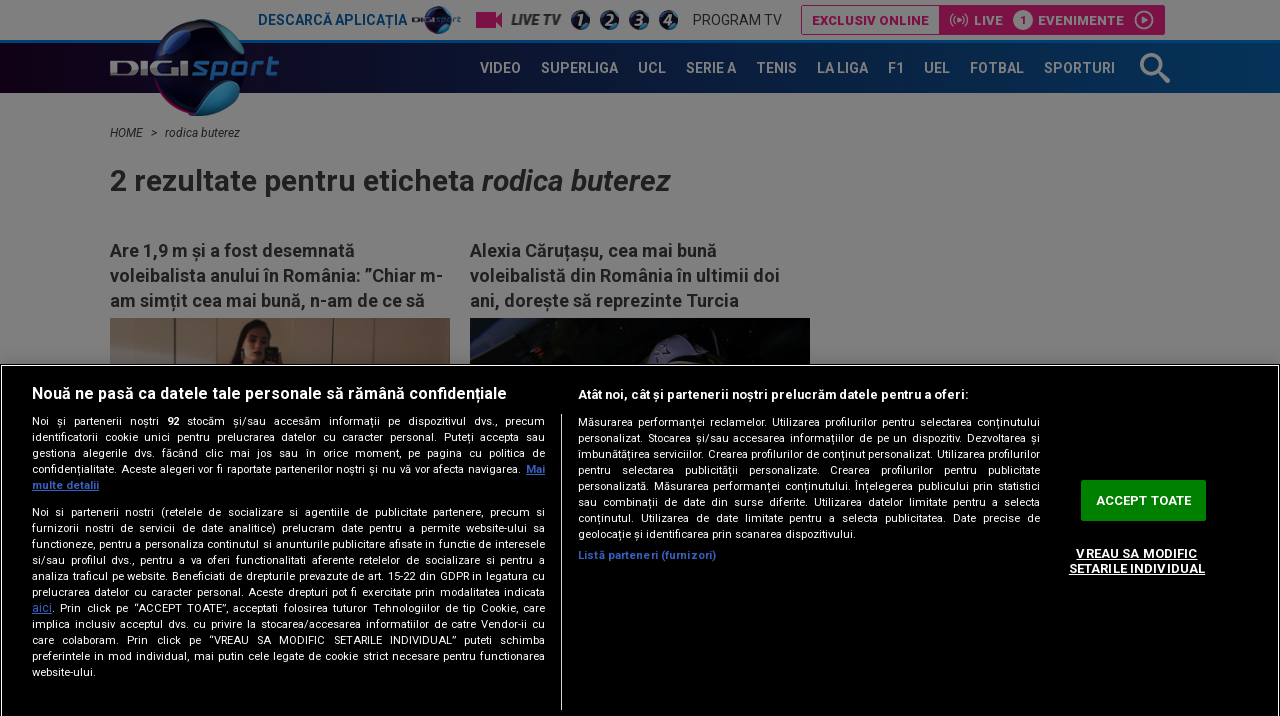

--- FILE ---
content_type: text/html; charset=UTF-8
request_url: https://www.digisport.ro/eticheta/rodica-buterez
body_size: 8421
content:
<!DOCTYPE html><html lang="ro"><head> <meta name="google-site-verification" content="b-iHu4fAMkX8dl2gS10SeNwxJchxvTegJL9aoL-NphA"/> <!-- BEGIN: "FrontendUiMain\View\Helper\WidgetLayoutLayoutHeadAssets"; --><meta charset="utf-8"><meta name="referrer" content="origin-when-crossorigin"><meta name="viewport" content="width=device-width, initial-scale=1.0"><meta http-equiv="x-ua-compatible" content="ie=edge"><!-- BEGIN Seo HEAD --> <title>Un nou eșec al sportului românesc! Cea mai bună voleibalistă din România, Alexia Căruțașu, dorește să reprezinte Turcia</title> <meta name="description" content="Alexia Căruțașu (18 ani) a fost desemnat cea mai bună voleibalistă din România, în anul 2021. Jucătoarea celor de la Galatasaray Istanbul a cucerit această distincție pentru al doilea an consecutiv. Tânăra sportivă este fiica lui Virgil Căruțașu, unul dintre cei mai buni baschetbaliști români din ultimii 20 de ani, cu multiple titluri cucerite la […]" /> <meta name="robots" content="index,follow" /> <link rel="canonical" href="https://www.digisport.ro/eticheta/rodica-buterez" /> <link rel="alternate" media="only screen and (max-width: 980px)" href="https://m.digisport.ro/eticheta/rodica-buterez" /> <link rel="handheld" href="https://m.digisport.ro/eticheta/rodica-buterez" /> <!-- END Seo HEAD --> <!-- BEGIN Facebook HEAD --> <meta property="og:description" content="Alexia Căruțașu (18 ani) a fost desemnat cea mai bună voleibalistă din România, în anul 2021. Jucătoarea celor de la Galatasaray Istanbul a cucerit această distincție pentru al doilea an consecutiv. Tânăra sportivă este fiica lui Virgil Căruțașu, unul dintre cei mai buni baschetbaliști români din ultimii 20 de ani, cu multiple titluri cucerite la […]" /> <meta property="og:title" content="Un nou eșec al sportului românesc! Cea mai bună voleibalistă din România, Alexia Căruțașu, dorește să reprezinte Turcia" /> <meta property="og:url" content="https://www.digisport.ro/eticheta/rodica-buterez" /> <meta property="og:type" content="website" /> <meta property="og:image" content="https://www.digisport.ro//static/theme-repo/bin/images/logo-digisport.png" /> <meta property="og:image:width" content="1200"> <meta property="og:image:height" content="630"> <!-- END Facebook HEAD --> <!-- BEGIN Twitter HEAD --> <meta name="twitter:site" content="@digisportro" /> <meta property="twitter:description" content="Alexia Căruțașu (18 ani) a fost desemnat cea mai bună voleibalistă din România, în anul 2021. Jucătoarea celor de la Galatasaray Istanbul a cucerit această distincție pentru al doilea an consecutiv. Tânăra sportivă este fiica lui Virgil Căruțașu, unul dintre cei mai buni baschetbaliști români din ultimii 20 de ani, cu multiple titluri cucerite la […]" /> <meta property="twitter:title" content="Un nou eșec al sportului românesc! Cea mai bună voleibalistă din România, Alexia Căruțașu, dorește să reprezinte Turcia" /> <meta property="twitter:url" content="https://www.digisport.ro/eticheta/rodica-buterez" /> <meta property="twitter:image" content="https://www.digisport.ro//static/theme-repo/bin/images/logo-digisport.png" /> <!-- END Twitter HEAD --> <!-- BEGIN CookiePro HEAD --> <!-- CookiePro Cookies Consent Notice start for digisport.ro --> <script src="https://cookie-cdn.cookiepro.com/scripttemplates/otSDKStub.js" type="text/javascript" charset="UTF-8" data-domain-script="602a1876-daf5-4860-be68-120adf994cc7" ></script> <!-- CookiePro Cookies Consent Notice end for digisport.ro --> <!-- END CookiePro HEAD --> <!-- BEGIN GoogleTagManager HEAD --> <script type="text/javascript"> console.log("%c GDPR: GTM is disabled!", "background:#f00;color:#000;font-size:20px"); </script> <!-- END GoogleTagManager HEAD --> <!-- BEGIN PageMeta HEAD --> <!-- END PageMeta HEAD --> <!-- BEGIN Sati HEAD --> <meta name="cXenseParse:pageclass" content="frontpage"/><meta name="cXenseParse:url" content="https://www.digisport.ro/eticheta/rodica-buterez"/> <!-- Cxense SATI script 2.1 begin --> <script src="//scdn.cxense.com/cx.js"></script> <script async src="//code3.adtlgc.com/js/sati_init.js"></script> <script> var cX = cX || { options: { consent: true } }; cX.callQueue = cX.callQueue || []; cX.callQueue.push(['requireConsent']); cX.callQueue.push(['invoke', setConsentforSATI]); cX.callQueue.push(['setSiteId', '1136227972865927397']); cX.callQueue.push(['setCustomParameters', {"brt-lvl1-category":"eticheta","brt-lvl2-category":"hp_rodica-buterez"}]); function setConsentforSATI() { cX.setConsent({ pv: true, segment: false, ad: false }); } </script> <!-- Cxense SATI script 2.1 end --> <script> function SATI_TrackView(locationURL, referrerURL) { function initSati() { let myPromise = new Promise(function(resolve, myReject) { let req = new XMLHttpRequest(); req.open('GET', "/static/js/app/ads.js"); req.onload = function() { if (req.status == 200) {resolve('No');} else {resolve("Yes");} }; req.onerror = function() { resolve('Yes') }; req.send(); }); myPromise.then( function(value) { if (locationURL === referrerURL) { return; } var customParamsCfg = {}; try { customParamsCfg = document.getElementById("trackingCfg").textContent; customParamsCfg = JSON.parse(customParamsCfg); } catch(e) { } customParamsCfg = customParamsCfg.sati || {}; console.log(customParamsCfg); window.cX = window.cX || {}; cX.callQueue = cX.callQueue || []; cX.callQueue.push(['initializePage']); cX.callQueue.push(['setSiteId', '1136227972865927397']); cX.callQueue.push(['setCustomParameters', customParamsCfg]); cX.callQueue.push(['sendPageViewEvent', { 'location': locationURL, 'referrer':referrerURL}]); cX.callQueue.push(['invoke', function () { let isAdBlockDetected = value; console.log('HasAdBlock : ' + isAdBlockDetected); cX.setEventAttributes({origin: 'brt-adblock', persistedQueryId: 'fcadb0c22bec63a3e94af5a65644fc6b869880e0'}); cX.sendEvent('adBlockerDetection', {adBlockerDetected: isAdBlockDetected}); document.getElementById('status').innerHTML = isAdBlockDetected; }]); }, ); } initSati(); }; </script> <script> console.group('GDPR SATI'); console.info("%c pv=true", "color:#008000;font-size:16px"); console.info("%c segment=false", "color:#f00;font-size:16px"); console.info("%c ad=false", "color:#f00;font-size:16px"); console.groupEnd(); </script> <!-- END Sati HEAD --><meta property="fb:pages" content="122884191118550" /><meta property="fb:app_id" content="600625086733563" /><meta property="fb:admins" content="100001353980035" /><meta property="fb:admins" content="100005806710339" /><meta property="fb:admins" content="511680158" /><meta property="fb:admins" content="1208003430" /><meta property="fb:admins" content="100000700092816" /><meta property="generatedTime" content="14:43:59"><link href="/static/theme-repo/bin/css/main.css?cache=release-2026011814-610" type="text/css" rel="stylesheet"><link href="https://fonts.googleapis.com/css?family=Roboto:300,300i,400,400i,500,500i,700,700i,900,900i" rel="stylesheet"><link href="https://www.digisport.ro/rss" rel="alternate" type="application/rss+xml" title="RSS 2.0" /><script>window.appCfg = {"baseUrl":"https:\/\/www.digisport.ro","assetsBaseUrl":"https:\/\/www.digisport.ro\/static\/theme-repo\/bin\/","assetsBaseDevUrl":"https:\/\/www.digisport.ro\/static\/theme-repo\/bin\/..\/src\/","mobileAssetsBaseUrl":null,"mobileAssetsBaseDevUrl":null,"assetsEnv":"desktop","redirEnvActive":true,"cookiesLink":"\/static\/doc\/Privacy-Notice-DigiSport.pdf?cache=release-2026011814-610","pollXhr":{"relUrl":"\/poll\/vote","method":"POST","params":{"answer":"null"}},"gdprConsent":{"canAllowTrackingCode":false}};</script><script type="application/ld+json">{"@context":"http:\/\/schema.org","@type":"Organization","name":"Digi Sport","url":"https:\/\/www.digisport.ro\/","logo":"https:\/\/www.digisport.ro\/static\/theme-repo\/bin\/images\/logo-digisport.png","sameAs":["https:\/\/www.facebook.com\/DigiSport.Romania","https:\/\/twitter.com\/digisportro"]}</script><script type="application/ld+json">{"@context":"http:\/\/schema.org","@type":"WebSite","url":"https:\/\/www.digisport.ro\/","name":"Digi Sport","potentialAction":{"@type":"SearchAction","target":"https:\/\/www.digisport.ro\/cautare?q={q}","query-input":"required name=q"}}</script><link rel="profile" href="http://www.w3.org/2005/10/profile"><link rel="apple-touch-icon" sizes="180x180" href="https://www.digisport.ro/apple-touch-icon.png?v=1"><link rel="icon" type="image/png" sizes="32x32" href="https://www.digisport.ro/favicon-32x32.png?v=1"><link rel="icon" type="image/png" sizes="16x16" href="https://www.digisport.ro/favicon-16x16.png?v=1"><link rel="manifest" href="https://www.digisport.ro/manifest.json?v=1"><link rel="mask-icon" href="https://www.digisport.ro/safari-pinned-tab.svg?v=1" color="#0c66b4"><link rel="shortcut icon" href="https://www.digisport.ro/favicon.ico?v=1"><meta name="apple-mobile-web-app-title" content="Digi Sport"><meta name="application-name" content="Digi Sport"><meta name="theme-color" content="#ffffff"><link rel="preconnect" href="https://s.iw.ro" crossorigin="anonymous"/><link rel="preconnect" href="https://fonts.googleapis.com/" crossorigin="anonymous"/><!-- COLLECT: [base64] --><!-- END: "FrontendUiMain\View\Helper\WidgetLayoutLayoutHeadAssets" --> <script async="async" src="https://www.googletagservices.com/tag/js/gpt.js"></script> <script> var googletag = googletag || {}; googletag.cmd = googletag.cmd || []; </script><script> googletag.cmd.push(function() { googletag.defineSlot("/124748474/970x250-digisport", [[728,90],[970,250],[1340,600],[1,1]], "div-gpt-ad-1511274621051-0").setTargeting("Categorii-Digisport", ["/eticheta/rodica-buterez"]).defineSizeMapping(googletag.sizeMapping().addSize([970,0], [[1340,600],[970,250],[728,90],[1,1]]).addSize([728,0], [[1340,600],[728,90],[1,1]]).addSize([0,0], [1,1]).build()).addService(googletag.pubads());
 googletag.pubads().collapseEmptyDivs(); googletag.pubads().setRequestNonPersonalizedAds(1); googletag.enableServices(); }); console.info("Personalized adds DISABLED"); </script>
</head><body> <!-- BEGIN: "FrontendUiMain\View\Helper\WidgetLayoutLayoutBodyHeader"; --><header class="header "> <div class="top"> <div class="container"> <ul class="top-menu"> <li class="top-menu-item top-menu-item-digisport"> <a href="https://www.digisport.ro/app" title="Digi Sport" class="top-menu-item-link top-menu-item-link-digisport">Descarcă aplicația <span>Digi Sport</span></a> </li> <li class="top-menu-item"> <a href="https://www.digisport.ro/live/digisport-1" class="top-menu-item-link top-menu-item-link-live top-menu-item-link-live-icon"> <span>Live TV</span> </a> </li> <li class="top-menu-item"> <a href="https://www.digisport.ro/live/digisport-1" class="top-menu-item-link top-menu-item-link-live"> <img src="/static/theme-repo/bin/images/logo-digisport-1.png" alt="Digi Sport 1 Live"> </a> </li> <li class="top-menu-item"> <a href="https://www.digisport.ro/live/digisport-2" class="top-menu-item-link top-menu-item-link-live"> <img src="/static/theme-repo/bin/images/logo-digisport-2.png" alt="Digi Sport 2 Live"> </a> </li> <li class="top-menu-item"> <a href="https://www.digisport.ro/live/digisport-3" class="top-menu-item-link top-menu-item-link-live"> <img src="/static/theme-repo/bin/images/logo-digisport-3.png" alt="Digi Sport 3 Live"> </a> </li> <li class="top-menu-item"> <a href="https://www.digisport.ro/live/digisport-4" class="top-menu-item-link top-menu-item-link-live"> <img src="/static/theme-repo/bin/images/logo-digisport-4.png" alt="Digi Sport 4 Live"> </a> </li> <li class="top-menu-item"> <a href="https://www.digisport.ro/program-tv" title="Program TV" class="top-menu-item-link"> Program TV </a> </li> </ul> <!-- BEGIN: "FrontendUiMain\View\Helper\WidgetHeaderLiveExclusive"; --><div class="menu-exclusive"> <div class="menu-exclusive-list"> <div class="menu-exclusive-list-item menu-exclusive-list-item-title">Exclusiv online</div> <div class="menu-exclusive-list-item menu-exclusive-list-item-live">Live</div> <div class="menu-exclusive-list-item menu-exclusive-list-item-events" data-count="1">Evenimente</div> <a href="https://www.digisport.ro/live/online" title="Exclusiv online" class="article-link"></a> </div></div><!-- COLLECT: [base64] --><!-- END: "FrontendUiMain\View\Helper\WidgetHeaderLiveExclusive" --> </div> </div> <nav class="nav bkg-overlay"> <div class="container container-relative"> <a href="https://www.digisport.ro/" class="logo" title="Digi Sport"> <img src="/static/theme-repo/bin/images/logo-digisport.png" alt="Digi Sport"> </a> <ul class="nav-menu" itemscope itemtype="http://www.schema.org/SiteNavigationElement"> <li class="nav-menu-item"> <a href="https://www.digisport.ro/video" title="Video" class="nav-menu-item-link"><span itemprop="name">Video</span></a> </li> <li class="nav-menu-item"> <a href="https://www.digisport.ro/fotbal/liga-1" title="Superliga" class="nav-menu-item-link"><span itemprop="name">Superliga</span></a> </li> <li class="nav-menu-item"> <a href="https://www.digisport.ro/fotbal/champions-league" title="champions league" class="nav-menu-item-link"><span itemprop="name">UCL</span></a> </li> <li class="nav-menu-item"> <a href="https://www.digisport.ro/fotbal/serie-a" title="Serie A" class="nav-menu-item-link"><span itemprop="name">Serie A</span></a> </li> <li class="nav-menu-item"> <a href="https://www.digisport.ro/tenis" title="Tenis" class="nav-menu-item-link"><span itemprop="name">Tenis</span></a> </li> <li class="nav-menu-item"> <a href="https://www.digisport.ro/la-liga" title="La Liga" class="nav-menu-item-link"><span itemprop="name">La Liga</span></a> </li> <li class="nav-menu-item"> <a href="https://www.digisport.ro/f1" title="F1" class="nav-menu-item-link"><span itemprop="name">F1</span></a> </li> <li class="nav-menu-item"> <a href="/fotbal/europa-league" title="Europa league" class="nav-menu-item-link"><span itemprop="name">UEL</span></a> </li> <li class="nav-menu-item"> <a href="https://www.digisport.ro/fotbal" title="fotbal" class="nav-menu-item-link"><span itemprop="name">Fotbal</span></a> </li> <li class="nav-menu-item"> <a href="/alte-sporturi" title="Sporturi" class="nav-menu-item-link"><span itemprop="name">Sporturi</span></a> </li> </ul> <a href="/cautare" class="search-trigger"><svg><use xlink:href="/static/theme-repo/bin/images/icon.svg#icon-search" /></svg></a> <button type="button" class="nav-trigger hide-lg"><span></span></button> </div> </nav> <div class="search"> <div class="container container-height container-relative"> <form action="/cautare" method="GET" name="search" class="form-search"> <input type="search" name="q" id="search-input" class="form-search-input" placeholder="Caută în site"> <button type="button" class="form-search-close"> <svg><use xlink:href="/static/theme-repo/bin/images/icon.svg#icon-cross" /></svg> </button> </form> </div> </div> </header><!-- COLLECT: [base64] --><!-- END: "FrontendUiMain\View\Helper\WidgetLayoutLayoutBodyHeader" --><!-- BEGIN: "FrontendUiMain\View\Helper\WidgetCategorySchemaListing"; --><script type="application/ld+json">{"@context":"http:\/\/schema.org","@type":"ItemList","itemListElement":[{"@type":"ListItem","position":1,"url":"https:\/\/www.digisport.ro\/volei\/are-19-m-si-a-fost-desemnata-voleibalista-anului-in-romania-chiar-m-am-simtit-cea-mai-buna-n-am-de-ce-sa-mint-2117085"},{"@type":"ListItem","position":2,"url":"https:\/\/www.digisport.ro\/volei\/alexia-carutasu-cea-mai-buna-voleibalista-din-romania-in-ultimii-doi-ani-doreste-sa-reprezinte-turcia-1428175"}]}</script><!-- COLLECT: [base64] --><!-- END: "FrontendUiMain\View\Helper\WidgetCategorySchemaListing" --><!-- BEGIN SATI INLINE --> <script>
var ad = document.createElement('div');
ad.id = 'AdSense';
ad.className = 'AdSense';
ad.style.display = 'block';
ad.style.position = 'absolute';
ad.style.top = '-1px';
ad.style.height = '1px';
document.body.appendChild(ad); </script> <!-- END SATI INLINE --> <!-- BEGIN Facebook INLINE --> <!-- END Facebook INLINE --> <!-- BEGIN GoogleTagManager INLINE --> <!-- END GoogleTagManager INLINE --> <!-- BEGIN PageMeta INLINE --> <script class="app-entity-meta-cfg" type="text/template"> {"section":"tag","identity":null,"url":"https:\/\/www.digisport.ro\/eticheta"} </script> <!-- END PageMeta INLINE --><main> <!-- BEGIN TRACKING CFG INLINE --><script id="trackingCfg" type="text/template">{"sati":{"brt-lvl1-category":"eticheta","brt-lvl2-category":"hp_rodica-buterez"}}</script><!-- BEGIN TRACKING CFG INLINE --><!-- BEGIN: "FrontendUiCommon\View\Helper\WidgetBreadcrumbsSchema"; --> <script type="application/ld+json">{ "@context": "http://schema.org", "@type": "BreadcrumbList", "itemListElement": [{"@type":"ListItem","position":1,"item":{"@id":"\/","name":"HOME"}},{"@type":"ListItem","position":2,"item":{"@id":"\/eticheta\/rodica-buterez","name":"rodica buterez"}}]} </script> <div class="container"> <ul class="breadcrumbs-list"> <li class="breadcrumbs-list-item"> <a href="/" class="breadcrumbs-list-item-link" title="Home"> HOME </a> </li> <li class="breadcrumbs-list-item"> <a href="/eticheta/rodica-buterez" class="breadcrumbs-list-item-link" title="Home"> rodica buterez </a> </li> </ul> </div> <!-- COLLECT: [base64] --><!-- END: "FrontendUiCommon\View\Helper\WidgetBreadcrumbsSchema" --> <div class="ad-branding"> <!-- BEGIN: "FrontendCoreBase\View\Helper\AppAdsWidget"; --> <div class="ad-wrapper"> <div class="ad-container"> <!-- /124748474/970x250-digisport --> <div id="div-gpt-ad-1511274621051-0"> <script> googletag.cmd.push( function() { googletag.display("div-gpt-ad-1511274621051-0"); }); </script> </div> </div> </div> <!-- COLLECT: [base64] --><!-- END: "FrontendCoreBase\View\Helper\AppAdsWidget" --> </div> <div class="container"> <div class="h2"> 2 rezultate pentru eticheta <h1 class="h2 flex-inline"><em>rodica buterez</em></h1> </div> <div class="flex"> <div class="col-4 col-sm-12 col-bottom"> <article class="article article-alt"> <h2 class="h3 article-title"> Are 1,9 m și a fost desemnată voleibalista anului în România: ”Chiar m-am simțit cea mai bună, n-am de ce să mint” </h2> <figure class="article-thumb"> <img src="https://s.iw.ro/gateway/g/ZmlsZVNvdXJjZT1odHRwJTNBJTJGJTJG/c3RvcmFnZTAxZGlnaXMucmNzLXJkcy5y/byUyRnN0b3JhZ2UlMkYyMDIyJTJGMTIl/MkYxOSUyRjE2NDUyMTlfMTY0NTIxOV9y/b2RpY2EtYnV0ZXJlejAucG5nJnc9Mzgw/Jmg9MjI4JnpjPTEmaGFzaD00NjgyYzFi/ZTgwZmY3MmQzMDkyMWJlNWU5OGJiMTA4ZA==.thumb.jpg" alt="rodica-buterez0"> </figure> <a href="/volei/are-19-m-si-a-fost-desemnata-voleibalista-anului-in-romania-chiar-m-am-simtit-cea-mai-buna-n-am-de-ce-sa-mint-2117085" title="Are 1,9 m și a fost desemnată voleibalista anului în România: ”Chiar m-am simțit cea mai bună, n-am de ce să mint”" class="article-link"></a> <a href="#" class="social-icon social-icon-fb"></a> <a href="#" class="social-icon social-icon-tt"></a> <a href="#" class="social-icon social-icon-co"></a> </article> </div> <div class="col-4 col-sm-12 col-bottom"> <article class="article article-alt"> <h2 class="h3 article-title"> Alexia Căruțașu, cea mai bună voleibalistă din România în ultimii doi ani, dorește să reprezinte Turcia </h2> <figure class="article-thumb"> <img src="https://s.iw.ro/gateway/g/ZmlsZVNvdXJjZT1odHRwJTNBJTJGJTJG/c3RvcmFnZTAxZGlnaXMucmNzLXJkcy5y/byUyRnN0b3JhZ2UlMkYyMDIxJTJGMTIl/MkYxOCUyRjE0MzEyNDVfMTQzMTI0NV9h/bGV4aWEtY2FydXRhc3UtNi5qcGcmdz0z/ODAmaD0yMjgmemM9MSZoYXNoPTI4NTli/OTQ1MGQ0NmViM2ZmOTRhNDNiZGM4Yzk5OTQx.thumb.jpg" alt="alexia-carutasu (6)"> </figure> <a href="/volei/alexia-carutasu-cea-mai-buna-voleibalista-din-romania-in-ultimii-doi-ani-doreste-sa-reprezinte-turcia-1428175" title="Alexia Căruțașu, cea mai bună voleibalistă din România în ultimii doi ani, dorește să reprezinte Turcia" class="article-link"></a> <a href="#" class="social-icon social-icon-fb"></a> <a href="#" class="social-icon social-icon-tt"></a> <a href="#" class="social-icon social-icon-co"></a> </article> </div> </div> </div> <!--NOTE: PAGINATION--> <!-- BEGIN: "FrontendUiMain\View\Helper\WidgetPagination"; --><!-- COLLECT: [base64] --><!-- END: "FrontendUiMain\View\Helper\WidgetPagination" --> <!--END: PAGINATION--></main><!-- BEGIN: "FrontendUiMain\View\Helper\WidgetLayoutLayoutBodyFooter"; --><footer class="footer"> <div class="footer-top"> <div class="container"> <div class="footer-top-content"> <small>Copyright &copy; 2026 / DIGI ROMANIA S.A.</small> <nav class="footer-top-content-nav"> <a href="/termeni-si-conditii" title="Termeni si conditii" class="footer-top-content-nav-link">Termeni si conditii</a> <a href="/politica-de-confidentialitate" title="Politica de Confidentialitate" class="footer-top-content-nav-link">Politica de confidentialitate</a> <a href="/aboneaza-te" title="Abonare Digi TV" class="footer-top-content-nav-link">Abonare Digi TV</a> <a href="/frecvente-digi-sport" title="Frecvente Digi Sport" class="footer-top-content-nav-link">Frecvente Digi Sport</a> <a href="/oferta-retransmisie" title="Retransmisie Digi Sport" class="footer-top-content-nav-link">Retransmisie Digi Sport</a> <a href="/contact" title="Contact" class="footer-top-content-nav-link">Contact/Info</a> <a href="/codul-etic" title="Codul etic" class="footer-top-content-nav-link">Codul etic</a> <a class="ot-sdk-show-settings footer-top-content-nav-link" rel="nofollow"> <!-- <a href="#" class="gdpr-modal-trigger footer-top-content-nav-link" rel="nofollow"> --> Politica de utilizare a modulelor cookie </a> </nav> <a href="/?getmobile=1" title="Versiune mobil" class="footer-top-content-btn">Versiune mobil</a> </div> </div> </div> <div class="footer-content"> <div class="container"> <nav class="footer-content-network"> <a href="https://www.digi.ro" target="_blank" rel="noopener" title="Digi Romania" class="footer-content-network-link"><img src="/static/theme-repo/bin/images/footer/digi-romania.png" alt="DigiRomania"></a> <a href="https://www.digi.ro/servicii/online/digi-tv" title="DIGI TV" target="_blank" rel="noopener" class="footer-content-network-link"><img src="/static/theme-repo/bin/images/footer/digitv.svg" alt="DIGI TV"></a> <a href="https://www.digi24.ro" title="Digi 24" target="_blank" rel="noopener" class="footer-content-network-link"><img src="/static/theme-repo/bin/images/footer/digi-24.png" alt="Digi24"></a> <a href="https://www.digisport.ro" title="Digi Sport" class="footer-content-network-link"><img src="/static/theme-repo/bin/images/footer/digi-sport.png" alt="Digisport"></a> <a href="https://www.filmnow.ro" target="_blank" rel="noopener" title="Film Now" class="footer-content-network-link"><img src="/static/theme-repo/bin/images/footer/filmnow.png" alt="FilmNow"></a> <a href="https://www.digi-world.tv" title="Digi World" target="_blank" rel="noopener" class="footer-content-network-link"><img src="/static/theme-repo/bin/images/footer/digi-world.png" alt="DigiWorld"></a> <a href="https://www.digi-animalworld.tv" title="Digi Animal World" target="_blank" rel="noopener" class="footer-content-network-link"><img src="/static/theme-repo/bin/images/footer/digi-animal-world.png" alt="DigiAnimalWorld"></a> <a href="https://www.digi-life.tv" title="Digi Life" target="_blank" rel="noopener" class="footer-content-network-link"><img src="/static/theme-repo/bin/images/footer/digi-life.png" alt="DigiLife"></a> <a href="https://www.utv.ro" title="UTV" target="_blank" rel="noopener" class="footer-content-network-link"><img src="/static/theme-repo/bin/images/footer/utv.png" alt="UTV"></a> <a href="https://www.profm.ro" title="ProFM" target="_blank" rel="noopener" class="footer-content-network-link"><img src="/static/theme-repo/bin/images/footer/profm.png" alt="ProFM"></a> <a href="https://www.digifm.ro" title="Digi FM" target="_blank" rel="noopener" class="footer-content-network-link"><img src="/static/theme-repo/bin/images/footer/digi-fm.png" alt="DigiFM"></a> <a href="https://www.dancefm.ro" target="_blank" rel="noopener" title="DanceFM" class="footer-content-network-link"><img src="/static/theme-repo/bin/images/footer/dancefm.png" alt="DanceFM"></a> <a href="https://www.music-channel.ro" target="_blank" rel="noopener" title="Music Channel" class="footer-content-network-link"><img src="/static/theme-repo/bin/images/footer/music-channel.png" alt="MusicChannel"></a> </nav> <nav class="footer-content-social"> <p class="footer-content-social-title">Urmărește-ne și pe:</p> <a href="https://www.facebook.com/DigiSport.Romania" target="_blank" title="facebook" class="footer-content-social-link footer-content-social-link-fb" rel="external"><span></span></a> <a href="https://www.youtube.com/DigiSportOficial" target="_blank" title="youtube" class="footer-content-social-link footer-content-social-link-yt" rel="external"><span></span></a> <a href="https://www.instagram.com/digisport.ro" target="_blank" title="instagram" class="footer-content-social-link footer-content-social-link-in" rel="external"><span></span></a> <a href="https://www.tiktok.com/@digisport.ro" target="_blank" title="tiktok" class="footer-content-social-link footer-content-social-link-tk" rel="external"><span></span></a> </nav> </div> </div></footer><div id="modal"></div><!-- COLLECT: [base64] --><!-- END: "FrontendUiMain\View\Helper\WidgetLayoutLayoutBodyFooter" --><!-- BEGIN: "FrontendUiMain\View\Helper\WidgetLayoutLayoutBodyAssets"; --> <script src="/static/js/vendor/jwplayer-8.21.0/jwplayer.js?cache=release-2026011814-610"></script> <script>jwplayer.key = "LBgmMilARiXhI/r2babmpxqDoHeooShgLR2acQ==";</script><script src="/static/theme-repo/bin/js/main.bundle.js?cache=release-2026011814-610"></script><script src="/static/js/app/main-no-require.js?cache=release-2026011814-610"></script><!-- BEGIN GoogleTagManager BODY --> <!-- END GoogleTagManager BODY --> <!-- BEGIN PageMeta BODY --> <!-- END PageMeta BODY --> <!-- BEGIN VIDEO PREROLL BODY --> <script id="videoPreRoll" type="text/template"> {"url":"https:\/\/pubads.g.doubleclick.net\/gampad\/ads","params":{"sz":"570x320","iu":"\/124748474\/preroll-restul-digisport","impl":"s","gdfp_req":"1","env":"vp","output":"vast","unviewed_position_start":"1","cust_params":"Categorii-Digisport%3D##fullCatPath##%26CxSegments%3D##cxUserIds##"}} </script> <!-- END VIDEO PREROLL BODY --> <!-- BEGIN SATI BODY --> <script type="text/javascript">
cX.callQueue.push(['invoke', function () {
console.log(document.getElementById('AdSense').clientHeight);
let isAdBlockDetected = !document.getElementById('AdSense').clientHeight ? 'Yes' : 'No';
console.log('HasAdBlock : ' + isAdBlockDetected);
cX.setEventAttributes({origin: 'brt-adblock', persistedQueryId: 'fcadb0c22bec63a3e94af5a65644fc6b869880e0'});
cX.sendEvent('adBlockerDetection', {adBlockerDetected: isAdBlockDetected});
document.getElementById('status').innerHTML = isAdBlockDetected;
}]); </script> <!-- END SATI BODY --><!-- COLLECT: [base64] --><!-- END: "FrontendUiMain\View\Helper\WidgetLayoutLayoutBodyAssets" --></body></html>

--- FILE ---
content_type: text/css
request_url: https://www.digisport.ro/static/theme-repo/bin/css/main.css?cache=release-2026011814-610
body_size: 46110
content:
@charset "UTF-8";.stream-list-item-link{height:100%}.stream-list-item-link:before{content:'';display:inline-block;vertical-align:middle;width:1px;height:100%}#dialog-box-close svg,#modal-box-close svg,.ad-native,.ad-widget,.article-header-item:after,.article-link,.bkg-overlay:after,.bkg:before,.footer-content-social-link span:after,.footer-content-social-link span:before,.form-search-close svg,.helmut-duckadam-poll-response .widget-poll-item-votes-graph,.helmut-duckadam-poll-response .widget-poll-item-votes-graph span,.lp .bkg-lp-contest:after,.lp .bkg-lp-contest:before,.news-brief-content-next svg,.news-brief-content-prev svg,.page-not-found-overlay,.player-thumb,.search-trigger svg,.timeline-event:before,.uefa-match-list-item,.video-player-placeholder,.widget-cross-article-link,.widget-digitv-content:before,.widget-exclusive-next svg,.widget-exclusive-prev svg,.widget-latest-next svg,.widget-latest-prev svg,.widget-live-next svg,.widget-live-prev svg,.widget-newsletter-response.loading~.widget-newsletter-form:after,.widget-poll-item-votes-graph,.widget-poll-item-votes-graph span{position:absolute;top:0;left:0;width:100%;height:100%}.article-author figcaption em,.article-author figcaption strong,.breadcrumbs-list,.coach,.ellipsis,.form-newsletter div.field-error,.form-search-input,.mvp-list-item p,.mvp-subtitle,.mvp-title,.news-brief-content p,.news-brief-title,.player-name,.referee span,.team-timeline,.uefa-match-list-item span,.widget-tab-label-item,select{white-space:nowrap;text-overflow:ellipsis;overflow:hidden}.footer-top-content-nav-link{display:inline-block;vertical-align:top}.footer-top-content-nav-link:before{content:'\00a0|\00a0';display:inline-block;vertical-align:top}body,html{width:100%;min-width:320px;height:100%;min-height:100%;margin:0;padding:0;background:#fff;color:#414141;font-family:Roboto,sans-serif;font-weight:700;-webkit-tap-highlight-color:transparent;box-sizing:border-box;-webkit-text-size-adjust:100%;-ms-text-size-adjust:100%;text-size-adjust:100%}*,::after,::before{box-sizing:inherit}::selection{background:#0c66b4;color:#fff}img::selection{background:0 0}img{display:block;max-width:100%;height:auto;border:0;-webkit-user-select:none;-ms-user-select:none;user-select:none}img.img{display:inline-block;vertical-align:top}mark{background:0 0}a,a:focus,a:hover{text-decoration:none;cursor:pointer}article,aside,details,figcaption,figure,footer,header,main,nav,section,summary{display:block}blockquote,dl,figure,hr,menu,ol,p,pre,summary,table,ul{margin:0;padding:0}ol,ul{list-style:none}h1,h2,h3,h4,h5,h6,p{margin:0;padding:0;font-weight:400}fieldset,legend{margin:0;padding:0;border:0}button,input,select,textarea{margin:0;overflow:hidden;box-sizing:border-box}input,textarea{border-radius:0;-webkit-appearance:none}button,select{text-transform:none;cursor:pointer}select::-ms-expand{display:none}select:-moz-focusring{color:transparent;text-shadow:0 0 0 #414141}button{margin:0;padding:0;border:0;border-radius:0;background:0 0}button[disabled],input[disabled]{cursor:default}input[type=checkbox],input[type=image],input[type=radio]{display:inline-block;width:auto;cursor:pointer}button::-moz-focus-inner,input::-moz-focus-inner{padding:0;border:0}textarea{resize:none}table{border-spacing:0;border-collapse:collapse;empty-cells:show}video{max-width:100%}svg use{pointer-events:none}abbr{cursor:help}*{outline:0}.screader{position:absolute;width:1px;height:1px;padding:0;margin:-1px;border:0;overflow:hidden;clip:rect(0,0,0,0)}.screader-focus:active,.screader-focus:focus{position:static;width:auto;height:auto;margin:0;overflow:visible;clip:auto}a{color:#0c66b4}a:hover{color:#0081ea}.h1,h1{margin-bottom:20px;font-size:40px;font-weight:700;line-height:48px}.h2,h2{margin-bottom:20px;font-size:30px;font-weight:700;line-height:35px}.h3,h3{margin-bottom:20px;font-size:24px;font-weight:700;line-height:30px}.h4,h4{margin-bottom:20px;font-size:18px;font-weight:700;line-height:25px}.h5,h5{margin-bottom:20px;font-size:16px;font-weight:700;line-height:20px}.h6,h6{margin-bottom:20px;font-size:14px;font-weight:700;line-height:20px}p{margin-bottom:20px;font-size:18px;font-weight:400;line-height:28px}p a{color:#0c66b4}p a:focus,p a:hover{text-decoration:underline}cite{font-size:14px;font-weight:700;font-style:italic;line-height:20px}b,strong{font-weight:700}em,i{font-weight:700;font-style:italic}hr{height:1px;margin-bottom:20px;border:0;background:#ddd}.strong{margin:0;font-weight:900;font-style:italic;text-transform:uppercase}.section-title{margin-bottom:20px;padding-bottom:5px;border-bottom:1px solid #fff;color:#fff}.section-title-alt{border-bottom:1px solid #414141;color:#414141}.section-title-secondary{margin-bottom:5px;padding:0;border:0}.section-subtitle{margin-bottom:10px;padding:5px 10px;background:#0c66b4;color:#fff}.category-title{display:block;max-width:600px;margin:auto;margin-bottom:20px;color:#fff;text-shadow:0 4px 3px rgba(0,0,0,.4),0 8px 13px rgba(0,0,0,.1),0 18px 23px rgba(0,0,0,.1);font-size:60px;font-weight:900;font-style:italic;line-height:60px;text-align:center;text-transform:uppercase}.category-description{max-width:1100px;margin:0 auto 20px;padding:20px;background:rgba(0,0,0,.5);color:#fff;font-size:16px;font-weight:400;line-height:25px;text-align:center}.category-description p{font-size:inherit;font-weight:inherit;line-height:inherit}.category-description :last-child{margin:0}.article-title-highlight{padding:0 5px;box-shadow:2px 0 rgba(0,0,0,.8);background:rgba(0,0,0,.8);color:#fff;-webkit-box-decoration-break:clone;box-decoration-break:clone}.article-title-highlight-red{padding:0 5px;background:#ff2815}@media all and (max-width:1024px){.h1,h1{font-size:36px;line-height:40px}.h2,h2{font-size:24px;line-height:30px}.h3,h3{font-size:20px;line-height:25px}.category-title{font-size:48px;line-height:48px}}@media all and (max-width:767px){.h1,h1{font-size:24px;line-height:30px}.h2,h2{font-size:22px;line-height:26px}.category-title{font-size:36px;line-height:36px}.category-description{padding:20px 10px;font-size:14px;line-height:20px}}.v-center{display:table;width:100%;height:100%}.v-center-container{position:relative;display:table-cell;vertical-align:middle;text-align:center;z-index:1}.bkg{position:relative}.bkg:before{content:'';background:linear-gradient(to right,#20022a 0,#0c66b4 100%)}.bkg-overlay{position:relative}.bkg-overlay:after{content:'';background:linear-gradient(to right,#20022a 0,#0c66b4 100%);z-index:-1}.bkg-gradient{background:linear-gradient(to right,#20022a 0,#0c66b4 100%);color:#fff}.bkg-blue{background:#0c66b4}.bkg-blue-light{background:#0081ea}.bkg-blue-dark{background:#1d52c2}.bkg-green{background:#007608}.bkg-green-light{background:#87b629}.bkg-green-dark{background:#1b5d1b}.bkg-grey{background:#414141;color:#fff}.bkg-grey-light{background:#ddd}.bkg-grey-dark{background:#1c1c1c;color:#fff}.bkg-pink{background:#f7248d}.bkg-purple{background:#20022a}.bkg-purple-light{background:#8738d1}.bkg-red{background:#ff2815}.bkg-yellow{background:#ffc600}.bkg-white{background:#fff}.bkg-category{position:fixed;top:0;left:0;width:100%;height:100%;background-position:center;background-repeat:no-repeat;background-size:cover;z-index:1}.bkg-category.bkg-category-baschet{background-image:url(../images/bg-baschet.jpg)}.bkg-category.bkg-category-euro{background-image:url(../images/bg-euro.jpg)}.bkg-category.bkg-category-f1{background-image:url(../images/bg-f1.jpg)}.bkg-category.bkg-category-fotbal{background-image:url(../images/bg-fotbal.jpg)}.bkg-category.bkg-category-handbal{background-image:url(../images/bg-handbal.jpg)}.bkg-category.bkg-category-moto{background-image:url(../images/bg-moto.jpg)}.bkg-category.bkg-category-program{background-image:url(../images/bg-program.jpg)}.bkg-category.bkg-category-sporturi{background-image:url(../images/bg-sporturi.jpg)}.bkg-category.bkg-category-stiri{background-image:url(../images/bg-stiri.jpg)}.bkg-category.bkg-category-tenis{background-image:url(../images/bg-tenis.jpg)}.bkg-category.bkg-category-ucl{background-image:url(../images/bg-ucl.jpg)}.bkg-category.bkg-category-uel{background-image:url(../images/bg-uel.jpg)}@keyframes sticky-animation{from{transform:translateY(-100%)}to{transform:translateY(0)}}@keyframes top-menu-animation{from{transform:rotateX(90deg)}to{transform:rotateX(0)}}@keyframes blink-animation{0%{opacity:1}50%{opacity:0}100%{opacity:1}}@keyframes poll-animation{0%{transform:translateX(-100%)}100%{transform:translateX(0)}}@keyframes slide-animation{0%,100%,20%,80%{animation-timing-function:cubic-bezier(.5,0,1,.5)}50%{animation-timing-function:cubic-bezier(0,.5,.5,1)}0%,100%,20%,80%{opacity:1;transform:translate(0,0)}39.9%{opacity:0}49.9%{opacity:0;transform:translate(100%,0)}50%{opacity:0;transform:translate(-100%,0)}60%{opacity:0}}.container{max-width:1100px;margin:auto;padding-right:20px;padding-left:20px;box-sizing:border-box}.container-fluid{max-width:100%}.container-height{height:100%}.container-relative{position:relative}.gutter-0{padding-right:0!important;padding-left:0!important}.gutter-0>.flex{margin-right:auto;margin-left:auto}.gutter-0>.flex>.col{padding-right:0;padding-left:0}.gutter-0>.flex>.col-1{padding-right:0;padding-left:0}.gutter-0>.flex>.col-2{padding-right:0;padding-left:0}.gutter-0>.flex>.col-3{padding-right:0;padding-left:0}.gutter-0>.flex>.col-4{padding-right:0;padding-left:0}.gutter-0>.flex>.col-5{padding-right:0;padding-left:0}.gutter-0>.flex>.col-6{padding-right:0;padding-left:0}.gutter-0>.flex>.col-7{padding-right:0;padding-left:0}.gutter-0>.flex>.col-8{padding-right:0;padding-left:0}.gutter-0>.flex>.col-9{padding-right:0;padding-left:0}.gutter-0>.flex>.col-10{padding-right:0;padding-left:0}.gutter-0>.flex>.col-11{padding-right:0;padding-left:0}.gutter-0>.flex>.col-12{padding-right:0;padding-left:0}.gutter-container-0{padding-right:0!important;padding-left:0!important}.gutter-container-0>.flex{margin-right:auto;margin-left:auto}.gutter-col-0>.flex{margin-right:auto;margin-left:auto}.gutter-col-0>.flex>.col{padding-right:0;padding-left:0}.gutter-col-0>.flex>.col-1{padding-right:0;padding-left:0}.gutter-col-0>.flex>.col-2{padding-right:0;padding-left:0}.gutter-col-0>.flex>.col-3{padding-right:0;padding-left:0}.gutter-col-0>.flex>.col-4{padding-right:0;padding-left:0}.gutter-col-0>.flex>.col-5{padding-right:0;padding-left:0}.gutter-col-0>.flex>.col-6{padding-right:0;padding-left:0}.gutter-col-0>.flex>.col-7{padding-right:0;padding-left:0}.gutter-col-0>.flex>.col-8{padding-right:0;padding-left:0}.gutter-col-0>.flex>.col-9{padding-right:0;padding-left:0}.gutter-col-0>.flex>.col-10{padding-right:0;padding-left:0}.gutter-col-0>.flex>.col-11{padding-right:0;padding-left:0}.gutter-col-0>.flex>.col-12{padding-right:0;padding-left:0}.flex{display:-ms-flexbox;display:flex;-ms-flex-direction:row;flex-direction:row;-ms-flex-wrap:wrap;flex-wrap:wrap;-ms-flex-pack:start;justify-content:flex-start;-ms-flex-align:start;align-items:flex-start;-ms-flex-line-pack:start;align-content:flex-start;margin-right:-10px;margin-left:-10px;box-sizing:border-box}.flex-height{min-height:100%}.flex-inline{display:-ms-inline-flexbox;display:inline-flex}.flex-reverse{-ms-flex-direction:row-reverse;flex-direction:row-reverse}.flex-column{-ms-flex-direction:column;flex-direction:column}.flex-column-reverse{-ms-flex-direction:column-reverse;flex-direction:column-reverse}.flex-nowrap{-ms-flex-wrap:nowrap;flex-wrap:nowrap}.flex-start{-ms-flex-pack:start;justify-content:flex-start}.flex-center{-ms-flex-pack:center;justify-content:center}.flex-end{-ms-flex-pack:end;justify-content:flex-end}.flex-between{-ms-flex-pack:justify;justify-content:space-between}.flex-around{-ms-flex-pack:distribute;justify-content:space-around}.flex-top{-ms-flex-align:start;align-items:flex-start}.flex-middle{-ms-flex-align:center;align-items:center}.flex-bottom{-ms-flex-align:end;align-items:flex-end}.flex-stretch{-ms-flex-align:stretch;align-items:stretch}.flex-baseline{-ms-flex-align:baseline;align-items:baseline}.flex-content-top{-ms-flex-line-pack:start;align-content:flex-start}.flex-content-middle{-ms-flex-line-pack:center;align-content:center}.flex-content-bottom{-ms-flex-line-pack:end;align-content:flex-end}.flex-content-stretch{-ms-flex-line-pack:stretch;align-content:stretch}.flex-content-between{-ms-flex-line-pack:justify;align-content:space-between}.flex-content-around{-ms-flex-line-pack:distribute;align-content:space-around}.col,.col-1,.col-10,.col-11,.col-12,.col-2,.col-3,.col-4,.col-5,.col-6,.col-7,.col-8,.col-9{-ms-flex-positive:0;flex-grow:0;-ms-flex-negative:1;flex-shrink:1;-ms-flex-preferred-size:auto;flex-basis:auto;padding-right:10px;padding-left:10px;box-sizing:border-box}.col{-ms-flex-positive:1;flex-grow:1}.col-top{-ms-flex-item-align:start;align-self:flex-start}.col-middle{-ms-flex-item-align:center;-ms-grid-row-align:center;align-self:center}.col-bottom{-ms-flex-item-align:end;align-self:flex-end}.col-stretch{-ms-flex-item-align:stretch;-ms-grid-row-align:stretch;align-self:stretch}.col-baseline{-ms-flex-item-align:baseline;align-self:baseline}.col-first{-ms-flex-order:-1;order:-1}.col-last{-ms-flex-order:1;order:1}.col-start{text-align:left}.col-center{text-align:center}.col-end{text-align:right}.col-1{-ms-flex-preferred-size:8.333333%;flex-basis:8.333333%;max-width:8.333333%}.col-2{-ms-flex-preferred-size:16.666667%;flex-basis:16.666667%;max-width:16.666667%}.col-3{-ms-flex-preferred-size:25%;flex-basis:25%;max-width:25%}.col-4{-ms-flex-preferred-size:33.333333%;flex-basis:33.333333%;max-width:33.333333%}.col-5{-ms-flex-preferred-size:41.666667%;flex-basis:41.666667%;max-width:41.666667%}.col-6{-ms-flex-preferred-size:50%;flex-basis:50%;max-width:50%}.col-7{-ms-flex-preferred-size:58.333333%;flex-basis:58.333333%;max-width:58.333333%}.col-8{-ms-flex-preferred-size:66.666667%;flex-basis:66.666667%;max-width:66.666667%}.col-9{-ms-flex-preferred-size:75%;flex-basis:75%;max-width:75%}.col-10{-ms-flex-preferred-size:83.333333%;flex-basis:83.333333%;max-width:83.333333%}.col-11{-ms-flex-preferred-size:91.666667%;flex-basis:91.666667%;max-width:91.666667%}.col-12{-ms-flex-preferred-size:100%;flex-basis:100%;max-width:100%}@media all and (max-width:1100px){.container{padding-right:20px;padding-left:20px}.gutter-lg-0{padding-right:0!important;padding-left:0!important}.gutter-lg-0>.flex{margin-right:auto;margin-left:auto}.gutter-lg-0>.flex>.col{padding-right:0;padding-left:0}.gutter-lg-0>.flex>.col-1,.gutter-lg-0>.flex>.col-lg-1{padding-right:0;padding-left:0}.gutter-lg-0>.flex>.col-2,.gutter-lg-0>.flex>.col-lg-2{padding-right:0;padding-left:0}.gutter-lg-0>.flex>.col-3,.gutter-lg-0>.flex>.col-lg-3{padding-right:0;padding-left:0}.gutter-lg-0>.flex>.col-4,.gutter-lg-0>.flex>.col-lg-4{padding-right:0;padding-left:0}.gutter-lg-0>.flex>.col-5,.gutter-lg-0>.flex>.col-lg-5{padding-right:0;padding-left:0}.gutter-lg-0>.flex>.col-6,.gutter-lg-0>.flex>.col-lg-6{padding-right:0;padding-left:0}.gutter-lg-0>.flex>.col-7,.gutter-lg-0>.flex>.col-lg-7{padding-right:0;padding-left:0}.gutter-lg-0>.flex>.col-8,.gutter-lg-0>.flex>.col-lg-8{padding-right:0;padding-left:0}.gutter-lg-0>.flex>.col-9,.gutter-lg-0>.flex>.col-lg-9{padding-right:0;padding-left:0}.gutter-lg-0>.flex>.col-10,.gutter-lg-0>.flex>.col-lg-10{padding-right:0;padding-left:0}.gutter-lg-0>.flex>.col-11,.gutter-lg-0>.flex>.col-lg-11{padding-right:0;padding-left:0}.gutter-lg-0>.flex>.col-12,.gutter-lg-0>.flex>.col-lg-12{padding-right:0;padding-left:0}.gutter-container-lg-0{padding-right:0!important;padding-left:0!important}.gutter-container-lg-0>.flex{margin-right:auto;margin-left:auto}.gutter-col-lg-0>.flex{margin-right:auto;margin-left:auto}.gutter-col-lg-0>.flex>.col{padding-right:0;padding-left:0}.gutter-col-lg-0>.flex>.col-1,.gutter-col-lg-0>.flex>.col-lg-1{padding-right:0;padding-left:0}.gutter-col-lg-0>.flex>.col-2,.gutter-col-lg-0>.flex>.col-lg-2{padding-right:0;padding-left:0}.gutter-col-lg-0>.flex>.col-3,.gutter-col-lg-0>.flex>.col-lg-3{padding-right:0;padding-left:0}.gutter-col-lg-0>.flex>.col-4,.gutter-col-lg-0>.flex>.col-lg-4{padding-right:0;padding-left:0}.gutter-col-lg-0>.flex>.col-5,.gutter-col-lg-0>.flex>.col-lg-5{padding-right:0;padding-left:0}.gutter-col-lg-0>.flex>.col-6,.gutter-col-lg-0>.flex>.col-lg-6{padding-right:0;padding-left:0}.gutter-col-lg-0>.flex>.col-7,.gutter-col-lg-0>.flex>.col-lg-7{padding-right:0;padding-left:0}.gutter-col-lg-0>.flex>.col-8,.gutter-col-lg-0>.flex>.col-lg-8{padding-right:0;padding-left:0}.gutter-col-lg-0>.flex>.col-9,.gutter-col-lg-0>.flex>.col-lg-9{padding-right:0;padding-left:0}.gutter-col-lg-0>.flex>.col-10,.gutter-col-lg-0>.flex>.col-lg-10{padding-right:0;padding-left:0}.gutter-col-lg-0>.flex>.col-11,.gutter-col-lg-0>.flex>.col-lg-11{padding-right:0;padding-left:0}.gutter-col-lg-0>.flex>.col-12,.gutter-col-lg-0>.flex>.col-lg-12{padding-right:0;padding-left:0}.flex{margin-right:-10px;margin-left:-10px}.col-lg-1,.col-lg-10,.col-lg-11,.col-lg-12,.col-lg-2,.col-lg-3,.col-lg-4,.col-lg-5,.col-lg-6,.col-lg-7,.col-lg-8,.col-lg-9{-ms-flex-positive:0;flex-grow:0;-ms-flex-negative:1;flex-shrink:1;-ms-flex-preferred-size:auto;flex-basis:auto;padding-right:10px;padding-left:10px;box-sizing:border-box}.col,.col-1{padding-right:10px;padding-left:10px}.col-lg-1{-ms-flex-preferred-size:8.333333%;flex-basis:8.333333%;max-width:8.333333%}.col,.col-2{padding-right:10px;padding-left:10px}.col-lg-2{-ms-flex-preferred-size:16.666667%;flex-basis:16.666667%;max-width:16.666667%}.col,.col-3{padding-right:10px;padding-left:10px}.col-lg-3{-ms-flex-preferred-size:25%;flex-basis:25%;max-width:25%}.col,.col-4{padding-right:10px;padding-left:10px}.col-lg-4{-ms-flex-preferred-size:33.333333%;flex-basis:33.333333%;max-width:33.333333%}.col,.col-5{padding-right:10px;padding-left:10px}.col-lg-5{-ms-flex-preferred-size:41.666667%;flex-basis:41.666667%;max-width:41.666667%}.col,.col-6{padding-right:10px;padding-left:10px}.col-lg-6{-ms-flex-preferred-size:50%;flex-basis:50%;max-width:50%}.col,.col-7{padding-right:10px;padding-left:10px}.col-lg-7{-ms-flex-preferred-size:58.333333%;flex-basis:58.333333%;max-width:58.333333%}.col,.col-8{padding-right:10px;padding-left:10px}.col-lg-8{-ms-flex-preferred-size:66.666667%;flex-basis:66.666667%;max-width:66.666667%}.col,.col-9{padding-right:10px;padding-left:10px}.col-lg-9{-ms-flex-preferred-size:75%;flex-basis:75%;max-width:75%}.col,.col-10{padding-right:10px;padding-left:10px}.col-lg-10{-ms-flex-preferred-size:83.333333%;flex-basis:83.333333%;max-width:83.333333%}.col,.col-11{padding-right:10px;padding-left:10px}.col-lg-11{-ms-flex-preferred-size:91.666667%;flex-basis:91.666667%;max-width:91.666667%}.col,.col-12{padding-right:10px;padding-left:10px}.col-lg-12{-ms-flex-preferred-size:100%;flex-basis:100%;max-width:100%}.flex-height-lg{min-height:100%}.flex-inline-lg{display:-ms-inline-flexbox;display:inline-flex}.flex-reverse-lg{-ms-flex-direction:row-reverse;flex-direction:row-reverse}.flex-column-lg{-ms-flex-direction:column;flex-direction:column}.flex-column-reverse-lg{-ms-flex-direction:column-reverse;flex-direction:column-reverse}.flex-nowrap-lg{-ms-flex-wrap:nowrap;flex-wrap:nowrap}.flex-start-lg{-ms-flex-pack:start;justify-content:flex-start}.flex-center-lg{-ms-flex-pack:center;justify-content:center}.flex-end-lg{-ms-flex-pack:end;justify-content:flex-end}.flex-between-lg{-ms-flex-pack:justify;justify-content:space-between}.flex-around-lg{-ms-flex-pack:distribute;justify-content:space-around}.flex-top-lg{-ms-flex-align:start;align-items:flex-start}.flex-middle-lg{-ms-flex-align:center;align-items:center}.flex-bottom-lg{-ms-flex-align:end;align-items:flex-end}.flex-stretch-lg{-ms-flex-align:stretch;align-items:stretch}.flex-baseline-lg{-ms-flex-align:baseline;align-items:baseline}.flex-content-top-lg{-ms-flex-line-pack:start;align-content:flex-start}.flex-content-middle-lg{-ms-flex-line-pack:center;align-content:center}.flex-content-bottom-lg{-ms-flex-line-pack:end;align-content:flex-end}.flex-content-stretch-lg{-ms-flex-line-pack:stretch;align-content:stretch}.flex-content-between-lg{-ms-flex-line-pack:justify;align-content:space-between}.flex-content-around-lg{-ms-flex-line-pack:distribute;align-content:space-around}.col-top-lg{-ms-flex-item-align:start;align-self:flex-start}.col-middle-lg{-ms-flex-item-align:center;-ms-grid-row-align:center;align-self:center}.col-bottom-lg{-ms-flex-item-align:end;align-self:flex-end}.col-stretch-lg{-ms-flex-item-align:stretch;-ms-grid-row-align:stretch;align-self:stretch}.col-baseline-lg{-ms-flex-item-align:baseline;align-self:baseline}.col-first-lg{-ms-flex-order:-1;order:-1}.col-last-lg{-ms-flex-order:1;order:1}.col-start-lg{text-align:left}.col-center-lg{text-align:center}.col-end-lg{text-align:right}}@media all and (max-width:1024px){.container{padding-right:20px;padding-left:20px}.gutter-md-0{padding-right:0!important;padding-left:0!important}.gutter-md-0>.flex{margin-right:auto;margin-left:auto}.gutter-md-0>.flex>.col{padding-right:0;padding-left:0}.gutter-md-0>.flex>.col-1,.gutter-md-0>.flex>.col-md-1{padding-right:0;padding-left:0}.gutter-md-0>.flex>.col-2,.gutter-md-0>.flex>.col-md-2{padding-right:0;padding-left:0}.gutter-md-0>.flex>.col-3,.gutter-md-0>.flex>.col-md-3{padding-right:0;padding-left:0}.gutter-md-0>.flex>.col-4,.gutter-md-0>.flex>.col-md-4{padding-right:0;padding-left:0}.gutter-md-0>.flex>.col-5,.gutter-md-0>.flex>.col-md-5{padding-right:0;padding-left:0}.gutter-md-0>.flex>.col-6,.gutter-md-0>.flex>.col-md-6{padding-right:0;padding-left:0}.gutter-md-0>.flex>.col-7,.gutter-md-0>.flex>.col-md-7{padding-right:0;padding-left:0}.gutter-md-0>.flex>.col-8,.gutter-md-0>.flex>.col-md-8{padding-right:0;padding-left:0}.gutter-md-0>.flex>.col-9,.gutter-md-0>.flex>.col-md-9{padding-right:0;padding-left:0}.gutter-md-0>.flex>.col-10,.gutter-md-0>.flex>.col-md-10{padding-right:0;padding-left:0}.gutter-md-0>.flex>.col-11,.gutter-md-0>.flex>.col-md-11{padding-right:0;padding-left:0}.gutter-md-0>.flex>.col-12,.gutter-md-0>.flex>.col-md-12{padding-right:0;padding-left:0}.gutter-container-md-0{padding-right:0!important;padding-left:0!important}.gutter-container-md-0>.flex{margin-right:auto;margin-left:auto}.gutter-col-md-0>.flex{margin-right:auto;margin-left:auto}.gutter-col-md-0>.flex>.col{padding-right:0;padding-left:0}.gutter-col-md-0>.flex>.col-1,.gutter-col-md-0>.flex>.col-md-1{padding-right:0;padding-left:0}.gutter-col-md-0>.flex>.col-2,.gutter-col-md-0>.flex>.col-md-2{padding-right:0;padding-left:0}.gutter-col-md-0>.flex>.col-3,.gutter-col-md-0>.flex>.col-md-3{padding-right:0;padding-left:0}.gutter-col-md-0>.flex>.col-4,.gutter-col-md-0>.flex>.col-md-4{padding-right:0;padding-left:0}.gutter-col-md-0>.flex>.col-5,.gutter-col-md-0>.flex>.col-md-5{padding-right:0;padding-left:0}.gutter-col-md-0>.flex>.col-6,.gutter-col-md-0>.flex>.col-md-6{padding-right:0;padding-left:0}.gutter-col-md-0>.flex>.col-7,.gutter-col-md-0>.flex>.col-md-7{padding-right:0;padding-left:0}.gutter-col-md-0>.flex>.col-8,.gutter-col-md-0>.flex>.col-md-8{padding-right:0;padding-left:0}.gutter-col-md-0>.flex>.col-9,.gutter-col-md-0>.flex>.col-md-9{padding-right:0;padding-left:0}.gutter-col-md-0>.flex>.col-10,.gutter-col-md-0>.flex>.col-md-10{padding-right:0;padding-left:0}.gutter-col-md-0>.flex>.col-11,.gutter-col-md-0>.flex>.col-md-11{padding-right:0;padding-left:0}.gutter-col-md-0>.flex>.col-12,.gutter-col-md-0>.flex>.col-md-12{padding-right:0;padding-left:0}.flex{margin-right:-10px;margin-left:-10px}.col-md-1,.col-md-10,.col-md-11,.col-md-12,.col-md-2,.col-md-3,.col-md-4,.col-md-5,.col-md-6,.col-md-7,.col-md-8,.col-md-9{-ms-flex-positive:0;flex-grow:0;-ms-flex-negative:1;flex-shrink:1;-ms-flex-preferred-size:auto;flex-basis:auto;padding-right:10px;padding-left:10px;box-sizing:border-box}.col,.col-1{padding-right:10px;padding-left:10px}.col-md-1{-ms-flex-preferred-size:8.333333%;flex-basis:8.333333%;max-width:8.333333%}.col,.col-2{padding-right:10px;padding-left:10px}.col-md-2{-ms-flex-preferred-size:16.666667%;flex-basis:16.666667%;max-width:16.666667%}.col,.col-3{padding-right:10px;padding-left:10px}.col-md-3{-ms-flex-preferred-size:25%;flex-basis:25%;max-width:25%}.col,.col-4{padding-right:10px;padding-left:10px}.col-md-4{-ms-flex-preferred-size:33.333333%;flex-basis:33.333333%;max-width:33.333333%}.col,.col-5{padding-right:10px;padding-left:10px}.col-md-5{-ms-flex-preferred-size:41.666667%;flex-basis:41.666667%;max-width:41.666667%}.col,.col-6{padding-right:10px;padding-left:10px}.col-md-6{-ms-flex-preferred-size:50%;flex-basis:50%;max-width:50%}.col,.col-7{padding-right:10px;padding-left:10px}.col-md-7{-ms-flex-preferred-size:58.333333%;flex-basis:58.333333%;max-width:58.333333%}.col,.col-8{padding-right:10px;padding-left:10px}.col-md-8{-ms-flex-preferred-size:66.666667%;flex-basis:66.666667%;max-width:66.666667%}.col,.col-9{padding-right:10px;padding-left:10px}.col-md-9{-ms-flex-preferred-size:75%;flex-basis:75%;max-width:75%}.col,.col-10{padding-right:10px;padding-left:10px}.col-md-10{-ms-flex-preferred-size:83.333333%;flex-basis:83.333333%;max-width:83.333333%}.col,.col-11{padding-right:10px;padding-left:10px}.col-md-11{-ms-flex-preferred-size:91.666667%;flex-basis:91.666667%;max-width:91.666667%}.col,.col-12{padding-right:10px;padding-left:10px}.col-md-12{-ms-flex-preferred-size:100%;flex-basis:100%;max-width:100%}.flex-height-md{min-height:100%}.flex-inline-md{display:-ms-inline-flexbox;display:inline-flex}.flex-reverse-md{-ms-flex-direction:row-reverse;flex-direction:row-reverse}.flex-column-md{-ms-flex-direction:column;flex-direction:column}.flex-column-reverse-md{-ms-flex-direction:column-reverse;flex-direction:column-reverse}.flex-nowrap-md{-ms-flex-wrap:nowrap;flex-wrap:nowrap}.flex-start-md{-ms-flex-pack:start;justify-content:flex-start}.flex-center-md{-ms-flex-pack:center;justify-content:center}.flex-end-md{-ms-flex-pack:end;justify-content:flex-end}.flex-between-md{-ms-flex-pack:justify;justify-content:space-between}.flex-around-md{-ms-flex-pack:distribute;justify-content:space-around}.flex-top-md{-ms-flex-align:start;align-items:flex-start}.flex-middle-md{-ms-flex-align:center;align-items:center}.flex-bottom-md{-ms-flex-align:end;align-items:flex-end}.flex-stretch-md{-ms-flex-align:stretch;align-items:stretch}.flex-baseline-md{-ms-flex-align:baseline;align-items:baseline}.flex-content-top-md{-ms-flex-line-pack:start;align-content:flex-start}.flex-content-middle-md{-ms-flex-line-pack:center;align-content:center}.flex-content-bottom-md{-ms-flex-line-pack:end;align-content:flex-end}.flex-content-stretch-md{-ms-flex-line-pack:stretch;align-content:stretch}.flex-content-between-md{-ms-flex-line-pack:justify;align-content:space-between}.flex-content-around-md{-ms-flex-line-pack:distribute;align-content:space-around}.col-top-md{-ms-flex-item-align:start;align-self:flex-start}.col-middle-md{-ms-flex-item-align:center;-ms-grid-row-align:center;align-self:center}.col-bottom-md{-ms-flex-item-align:end;align-self:flex-end}.col-stretch-md{-ms-flex-item-align:stretch;-ms-grid-row-align:stretch;align-self:stretch}.col-baseline-md{-ms-flex-item-align:baseline;align-self:baseline}.col-first-md{-ms-flex-order:-1;order:-1}.col-last-md{-ms-flex-order:1;order:1}.col-start-md{text-align:left}.col-center-md{text-align:center}.col-end-md{text-align:right}}@media all and (max-width:767px){.container{padding-right:10px;padding-left:10px}.gutter-sm-0{padding-right:0!important;padding-left:0!important}.gutter-sm-0>.flex{margin-right:auto;margin-left:auto}.gutter-sm-0>.flex>.col{padding-right:0;padding-left:0}.gutter-sm-0>.flex>.col-1,.gutter-sm-0>.flex>.col-sm-1{padding-right:0;padding-left:0}.gutter-sm-0>.flex>.col-2,.gutter-sm-0>.flex>.col-sm-2{padding-right:0;padding-left:0}.gutter-sm-0>.flex>.col-3,.gutter-sm-0>.flex>.col-sm-3{padding-right:0;padding-left:0}.gutter-sm-0>.flex>.col-4,.gutter-sm-0>.flex>.col-sm-4{padding-right:0;padding-left:0}.gutter-sm-0>.flex>.col-5,.gutter-sm-0>.flex>.col-sm-5{padding-right:0;padding-left:0}.gutter-sm-0>.flex>.col-6,.gutter-sm-0>.flex>.col-sm-6{padding-right:0;padding-left:0}.gutter-sm-0>.flex>.col-7,.gutter-sm-0>.flex>.col-sm-7{padding-right:0;padding-left:0}.gutter-sm-0>.flex>.col-8,.gutter-sm-0>.flex>.col-sm-8{padding-right:0;padding-left:0}.gutter-sm-0>.flex>.col-9,.gutter-sm-0>.flex>.col-sm-9{padding-right:0;padding-left:0}.gutter-sm-0>.flex>.col-10,.gutter-sm-0>.flex>.col-sm-10{padding-right:0;padding-left:0}.gutter-sm-0>.flex>.col-11,.gutter-sm-0>.flex>.col-sm-11{padding-right:0;padding-left:0}.gutter-sm-0>.flex>.col-12,.gutter-sm-0>.flex>.col-sm-12{padding-right:0;padding-left:0}.gutter-container-sm-0{padding-right:0!important;padding-left:0!important}.gutter-container-sm-0>.flex{margin-right:auto;margin-left:auto}.gutter-col-sm-0>.flex{margin-right:auto;margin-left:auto}.gutter-col-sm-0>.flex>.col{padding-right:0;padding-left:0}.gutter-col-sm-0>.flex>.col-1,.gutter-col-sm-0>.flex>.col-sm-1{padding-right:0;padding-left:0}.gutter-col-sm-0>.flex>.col-2,.gutter-col-sm-0>.flex>.col-sm-2{padding-right:0;padding-left:0}.gutter-col-sm-0>.flex>.col-3,.gutter-col-sm-0>.flex>.col-sm-3{padding-right:0;padding-left:0}.gutter-col-sm-0>.flex>.col-4,.gutter-col-sm-0>.flex>.col-sm-4{padding-right:0;padding-left:0}.gutter-col-sm-0>.flex>.col-5,.gutter-col-sm-0>.flex>.col-sm-5{padding-right:0;padding-left:0}.gutter-col-sm-0>.flex>.col-6,.gutter-col-sm-0>.flex>.col-sm-6{padding-right:0;padding-left:0}.gutter-col-sm-0>.flex>.col-7,.gutter-col-sm-0>.flex>.col-sm-7{padding-right:0;padding-left:0}.gutter-col-sm-0>.flex>.col-8,.gutter-col-sm-0>.flex>.col-sm-8{padding-right:0;padding-left:0}.gutter-col-sm-0>.flex>.col-9,.gutter-col-sm-0>.flex>.col-sm-9{padding-right:0;padding-left:0}.gutter-col-sm-0>.flex>.col-10,.gutter-col-sm-0>.flex>.col-sm-10{padding-right:0;padding-left:0}.gutter-col-sm-0>.flex>.col-11,.gutter-col-sm-0>.flex>.col-sm-11{padding-right:0;padding-left:0}.gutter-col-sm-0>.flex>.col-12,.gutter-col-sm-0>.flex>.col-sm-12{padding-right:0;padding-left:0}.flex{margin-right:-5px;margin-left:-5px}.col-sm-1,.col-sm-10,.col-sm-11,.col-sm-12,.col-sm-2,.col-sm-3,.col-sm-4,.col-sm-5,.col-sm-6,.col-sm-7,.col-sm-8,.col-sm-9{-ms-flex-positive:0;flex-grow:0;-ms-flex-negative:1;flex-shrink:1;-ms-flex-preferred-size:auto;flex-basis:auto;padding-right:5px;padding-left:5px;box-sizing:border-box}.col,.col-1{padding-right:5px;padding-left:5px}.col-sm-1{-ms-flex-preferred-size:8.333333%;flex-basis:8.333333%;max-width:8.333333%}.col,.col-2{padding-right:5px;padding-left:5px}.col-sm-2{-ms-flex-preferred-size:16.666667%;flex-basis:16.666667%;max-width:16.666667%}.col,.col-3{padding-right:5px;padding-left:5px}.col-sm-3{-ms-flex-preferred-size:25%;flex-basis:25%;max-width:25%}.col,.col-4{padding-right:5px;padding-left:5px}.col-sm-4{-ms-flex-preferred-size:33.333333%;flex-basis:33.333333%;max-width:33.333333%}.col,.col-5{padding-right:5px;padding-left:5px}.col-sm-5{-ms-flex-preferred-size:41.666667%;flex-basis:41.666667%;max-width:41.666667%}.col,.col-6{padding-right:5px;padding-left:5px}.col-sm-6{-ms-flex-preferred-size:50%;flex-basis:50%;max-width:50%}.col,.col-7{padding-right:5px;padding-left:5px}.col-sm-7{-ms-flex-preferred-size:58.333333%;flex-basis:58.333333%;max-width:58.333333%}.col,.col-8{padding-right:5px;padding-left:5px}.col-sm-8{-ms-flex-preferred-size:66.666667%;flex-basis:66.666667%;max-width:66.666667%}.col,.col-9{padding-right:5px;padding-left:5px}.col-sm-9{-ms-flex-preferred-size:75%;flex-basis:75%;max-width:75%}.col,.col-10{padding-right:5px;padding-left:5px}.col-sm-10{-ms-flex-preferred-size:83.333333%;flex-basis:83.333333%;max-width:83.333333%}.col,.col-11{padding-right:5px;padding-left:5px}.col-sm-11{-ms-flex-preferred-size:91.666667%;flex-basis:91.666667%;max-width:91.666667%}.col,.col-12{padding-right:5px;padding-left:5px}.col-sm-12{-ms-flex-preferred-size:100%;flex-basis:100%;max-width:100%}.flex-height-sm{min-height:100%}.flex-inline-sm{display:-ms-inline-flexbox;display:inline-flex}.flex-reverse-sm{-ms-flex-direction:row-reverse;flex-direction:row-reverse}.flex-column-sm{-ms-flex-direction:column;flex-direction:column}.flex-column-reverse-sm{-ms-flex-direction:column-reverse;flex-direction:column-reverse}.flex-nowrap-sm{-ms-flex-wrap:nowrap;flex-wrap:nowrap}.flex-start-sm{-ms-flex-pack:start;justify-content:flex-start}.flex-center-sm{-ms-flex-pack:center;justify-content:center}.flex-end-sm{-ms-flex-pack:end;justify-content:flex-end}.flex-between-sm{-ms-flex-pack:justify;justify-content:space-between}.flex-around-sm{-ms-flex-pack:distribute;justify-content:space-around}.flex-top-sm{-ms-flex-align:start;align-items:flex-start}.flex-middle-sm{-ms-flex-align:center;align-items:center}.flex-bottom-sm{-ms-flex-align:end;align-items:flex-end}.flex-stretch-sm{-ms-flex-align:stretch;align-items:stretch}.flex-baseline-sm{-ms-flex-align:baseline;align-items:baseline}.flex-content-top-sm{-ms-flex-line-pack:start;align-content:flex-start}.flex-content-middle-sm{-ms-flex-line-pack:center;align-content:center}.flex-content-bottom-sm{-ms-flex-line-pack:end;align-content:flex-end}.flex-content-stretch-sm{-ms-flex-line-pack:stretch;align-content:stretch}.flex-content-between-sm{-ms-flex-line-pack:justify;align-content:space-between}.flex-content-around-sm{-ms-flex-line-pack:distribute;align-content:space-around}.col-top-sm{-ms-flex-item-align:start;align-self:flex-start}.col-middle-sm{-ms-flex-item-align:center;-ms-grid-row-align:center;align-self:center}.col-bottom-sm{-ms-flex-item-align:end;align-self:flex-end}.col-stretch-sm{-ms-flex-item-align:stretch;-ms-grid-row-align:stretch;align-self:stretch}.col-baseline-sm{-ms-flex-item-align:baseline;align-self:baseline}.col-first-sm{-ms-flex-order:-1;order:-1}.col-last-sm{-ms-flex-order:1;order:1}.col-start-sm{text-align:left}.col-center-sm{text-align:center}.col-end-sm{text-align:right}}@media all and (max-width:400px){.container{padding-right:10px;padding-left:10px}.gutter-xs-0{padding-right:0!important;padding-left:0!important}.gutter-xs-0>.flex{margin-right:auto;margin-left:auto}.gutter-xs-0>.flex>.col{padding-right:0;padding-left:0}.gutter-xs-0>.flex>.col-1,.gutter-xs-0>.flex>.col-xs-1{padding-right:0;padding-left:0}.gutter-xs-0>.flex>.col-2,.gutter-xs-0>.flex>.col-xs-2{padding-right:0;padding-left:0}.gutter-xs-0>.flex>.col-3,.gutter-xs-0>.flex>.col-xs-3{padding-right:0;padding-left:0}.gutter-xs-0>.flex>.col-4,.gutter-xs-0>.flex>.col-xs-4{padding-right:0;padding-left:0}.gutter-xs-0>.flex>.col-5,.gutter-xs-0>.flex>.col-xs-5{padding-right:0;padding-left:0}.gutter-xs-0>.flex>.col-6,.gutter-xs-0>.flex>.col-xs-6{padding-right:0;padding-left:0}.gutter-xs-0>.flex>.col-7,.gutter-xs-0>.flex>.col-xs-7{padding-right:0;padding-left:0}.gutter-xs-0>.flex>.col-8,.gutter-xs-0>.flex>.col-xs-8{padding-right:0;padding-left:0}.gutter-xs-0>.flex>.col-9,.gutter-xs-0>.flex>.col-xs-9{padding-right:0;padding-left:0}.gutter-xs-0>.flex>.col-10,.gutter-xs-0>.flex>.col-xs-10{padding-right:0;padding-left:0}.gutter-xs-0>.flex>.col-11,.gutter-xs-0>.flex>.col-xs-11{padding-right:0;padding-left:0}.gutter-xs-0>.flex>.col-12,.gutter-xs-0>.flex>.col-xs-12{padding-right:0;padding-left:0}.gutter-container-xs-0{padding-right:0!important;padding-left:0!important}.gutter-container-xs-0>.flex{margin-right:auto;margin-left:auto}.gutter-col-xs-0>.flex{margin-right:auto;margin-left:auto}.gutter-col-xs-0>.flex>.col{padding-right:0;padding-left:0}.gutter-col-xs-0>.flex>.col-1,.gutter-col-xs-0>.flex>.col-xs-1{padding-right:0;padding-left:0}.gutter-col-xs-0>.flex>.col-2,.gutter-col-xs-0>.flex>.col-xs-2{padding-right:0;padding-left:0}.gutter-col-xs-0>.flex>.col-3,.gutter-col-xs-0>.flex>.col-xs-3{padding-right:0;padding-left:0}.gutter-col-xs-0>.flex>.col-4,.gutter-col-xs-0>.flex>.col-xs-4{padding-right:0;padding-left:0}.gutter-col-xs-0>.flex>.col-5,.gutter-col-xs-0>.flex>.col-xs-5{padding-right:0;padding-left:0}.gutter-col-xs-0>.flex>.col-6,.gutter-col-xs-0>.flex>.col-xs-6{padding-right:0;padding-left:0}.gutter-col-xs-0>.flex>.col-7,.gutter-col-xs-0>.flex>.col-xs-7{padding-right:0;padding-left:0}.gutter-col-xs-0>.flex>.col-8,.gutter-col-xs-0>.flex>.col-xs-8{padding-right:0;padding-left:0}.gutter-col-xs-0>.flex>.col-9,.gutter-col-xs-0>.flex>.col-xs-9{padding-right:0;padding-left:0}.gutter-col-xs-0>.flex>.col-10,.gutter-col-xs-0>.flex>.col-xs-10{padding-right:0;padding-left:0}.gutter-col-xs-0>.flex>.col-11,.gutter-col-xs-0>.flex>.col-xs-11{padding-right:0;padding-left:0}.gutter-col-xs-0>.flex>.col-12,.gutter-col-xs-0>.flex>.col-xs-12{padding-right:0;padding-left:0}.flex{margin-right:-5px;margin-left:-5px}.col-xs-1,.col-xs-10,.col-xs-11,.col-xs-12,.col-xs-2,.col-xs-3,.col-xs-4,.col-xs-5,.col-xs-6,.col-xs-7,.col-xs-8,.col-xs-9{-ms-flex-positive:0;flex-grow:0;-ms-flex-negative:1;flex-shrink:1;-ms-flex-preferred-size:auto;flex-basis:auto;padding-right:5px;padding-left:5px;box-sizing:border-box}.col,.col-1{padding-right:5px;padding-left:5px}.col-xs-1{-ms-flex-preferred-size:8.333333%;flex-basis:8.333333%;max-width:8.333333%}.col,.col-2{padding-right:5px;padding-left:5px}.col-xs-2{-ms-flex-preferred-size:16.666667%;flex-basis:16.666667%;max-width:16.666667%}.col,.col-3{padding-right:5px;padding-left:5px}.col-xs-3{-ms-flex-preferred-size:25%;flex-basis:25%;max-width:25%}.col,.col-4{padding-right:5px;padding-left:5px}.col-xs-4{-ms-flex-preferred-size:33.333333%;flex-basis:33.333333%;max-width:33.333333%}.col,.col-5{padding-right:5px;padding-left:5px}.col-xs-5{-ms-flex-preferred-size:41.666667%;flex-basis:41.666667%;max-width:41.666667%}.col,.col-6{padding-right:5px;padding-left:5px}.col-xs-6{-ms-flex-preferred-size:50%;flex-basis:50%;max-width:50%}.col,.col-7{padding-right:5px;padding-left:5px}.col-xs-7{-ms-flex-preferred-size:58.333333%;flex-basis:58.333333%;max-width:58.333333%}.col,.col-8{padding-right:5px;padding-left:5px}.col-xs-8{-ms-flex-preferred-size:66.666667%;flex-basis:66.666667%;max-width:66.666667%}.col,.col-9{padding-right:5px;padding-left:5px}.col-xs-9{-ms-flex-preferred-size:75%;flex-basis:75%;max-width:75%}.col,.col-10{padding-right:5px;padding-left:5px}.col-xs-10{-ms-flex-preferred-size:83.333333%;flex-basis:83.333333%;max-width:83.333333%}.col,.col-11{padding-right:5px;padding-left:5px}.col-xs-11{-ms-flex-preferred-size:91.666667%;flex-basis:91.666667%;max-width:91.666667%}.col,.col-12{padding-right:5px;padding-left:5px}.col-xs-12{-ms-flex-preferred-size:100%;flex-basis:100%;max-width:100%}.flex-height-xs{min-height:100%}.flex-inline-xs{display:-ms-inline-flexbox;display:inline-flex}.flex-reverse-xs{-ms-flex-direction:row-reverse;flex-direction:row-reverse}.flex-column-xs{-ms-flex-direction:column;flex-direction:column}.flex-column-reverse-xs{-ms-flex-direction:column-reverse;flex-direction:column-reverse}.flex-nowrap-xs{-ms-flex-wrap:nowrap;flex-wrap:nowrap}.flex-start-xs{-ms-flex-pack:start;justify-content:flex-start}.flex-center-xs{-ms-flex-pack:center;justify-content:center}.flex-end-xs{-ms-flex-pack:end;justify-content:flex-end}.flex-between-xs{-ms-flex-pack:justify;justify-content:space-between}.flex-around-xs{-ms-flex-pack:distribute;justify-content:space-around}.flex-top-xs{-ms-flex-align:start;align-items:flex-start}.flex-middle-xs{-ms-flex-align:center;align-items:center}.flex-bottom-xs{-ms-flex-align:end;align-items:flex-end}.flex-stretch-xs{-ms-flex-align:stretch;align-items:stretch}.flex-baseline-xs{-ms-flex-align:baseline;align-items:baseline}.flex-content-top-xs{-ms-flex-line-pack:start;align-content:flex-start}.flex-content-middle-xs{-ms-flex-line-pack:center;align-content:center}.flex-content-bottom-xs{-ms-flex-line-pack:end;align-content:flex-end}.flex-content-stretch-xs{-ms-flex-line-pack:stretch;align-content:stretch}.flex-content-between-xs{-ms-flex-line-pack:justify;align-content:space-between}.flex-content-around-xs{-ms-flex-line-pack:distribute;align-content:space-around}.col-top-xs{-ms-flex-item-align:start;align-self:flex-start}.col-middle-xs{-ms-flex-item-align:center;-ms-grid-row-align:center;align-self:center}.col-bottom-xs{-ms-flex-item-align:end;align-self:flex-end}.col-stretch-xs{-ms-flex-item-align:stretch;-ms-grid-row-align:stretch;align-self:stretch}.col-baseline-xs{-ms-flex-item-align:baseline;align-self:baseline}.col-first-xs{-ms-flex-order:-1;order:-1}.col-last-xs{-ms-flex-order:1;order:1}.col-start-xs{text-align:left}.col-center-xs{text-align:center}.col-end-xs{text-align:right}}.hide{display:none!important}@media all and (min-width:1025px){.hide-lg{display:none!important}}@media all and (min-width:768px) and (max-width:1024px){.hide-md{display:none!important}}@media all and (max-width:767px){.hide-sm{display:none!important}}.form-element{position:relative}.field-error{margin-bottom:20px;color:#ff2815}input{display:block;width:100%;height:30px;margin:0;padding:0 10px;border:1px solid #ddd;border-radius:5px;background:#fff;color:#414141;font-family:Roboto,sans-serif;font-size:16px;font-weight:400}input[type=button],input[type=submit]{border:0;background:#0c66b4;color:#fff;font-size:16px;font-weight:700;font-style:italic;line-height:30px;letter-spacing:1px;text-align:center;text-transform:uppercase;transition:background .2s;cursor:pointer}input[type=button]:focus,input[type=button]:hover,input[type=submit]:focus,input[type=submit]:hover{background:#0081ea;color:#fff}input[type=checkbox],input[type=radio]{display:none}input[type=checkbox]~label,input[type=radio]~label{display:block;margin:0;margin-bottom:10px;color:#414141;font-size:16px;font-weight:700;line-height:20px;cursor:pointer}input[type=checkbox]~label span,input[type=radio]~label span{display:inline-block;vertical-align:top;margin-top:2px;margin-right:5px;border:2px solid #414141;border-radius:50%}input[type=checkbox]~label span:after,input[type=radio]~label span:after{content:'';display:block;width:8px;height:8px;margin:2px;border-radius:50%;background:0 0}input[type=checkbox]~label:hover span:after,input[type=radio]~label:hover span:after{background:#414141}input[type=checkbox]:checked~label span,input[type=radio]:checked~label span{border-color:#0c66b4}input[type=checkbox]:checked~label span:after,input[type=radio]:checked~label span:after{background:#0c66b4}select{display:block;width:100%;height:30px;margin:0;padding-right:30px;padding-left:10px;border:1px solid #ddd;border-radius:5px;background-color:#fff;background-image:url(../images/icon-arrow-2-bottom.svg);background-position:right 5px center;background-repeat:no-repeat;background-size:16px auto;color:#414141;font-family:Roboto,sans-serif;font-size:16px;font-weight:400;cursor:pointer;appearance:none}select.selected{background-image:url(../images/icon-arrow-2-top.svg)}textarea{display:block;width:100%;height:120px;margin:0;padding:10px;border:1px solid #ddd;border-radius:5px;background:#fff;color:#414141;font-family:Roboto,sans-serif;font-size:16px;font-weight:400}.widget-dropdown{padding:10px;overflow:hidden}.widget-dropdown-label{float:left;width:25%;padding-right:10px;color:#fff;font-size:16px;font-weight:400;line-height:30px;text-align:right}.widget-dropdown-selection{position:relative;float:left;width:75%}.form-search{height:100%}.form-search-input{display:block;width:100%;height:100%;margin:0;padding:0;padding-right:68px;border:0;border-radius:0;background:0 0;color:#fff;font-size:36px;font-weight:700}.form-search-close{position:absolute;top:50%;right:20px;width:48px;height:48px;margin-top:-24px;padding:0;border:0;color:#414141;font-size:48px;transition:color .2s}.form-search-close svg{width:1em;height:1em;stroke-width:0;stroke:currentColor;fill:currentColor}.form-search-close:hover{color:#fff}.header-sticky .form-search-input{padding-right:50px;font-size:24px}.header-sticky .form-search-close{right:20px;width:30px;height:30px;margin-top:-15px;font-size:30px}.header-sticky.header-article .form-search-input{padding-right:56px;font-size:30px}.header-sticky.header-article .form-search-close{right:20px;width:36px;height:36px;margin-top:-18px;font-size:36px}.form-search-site{position:relative;display:block;margin-bottom:20px;z-index:1}.form-search-site-input,.form-search-site-select{height:40px;margin:10px 0;font-weight:700}.form-search-site-submit{height:40px;margin:10px 0;line-height:40px}.form-poll{overflow:hidden}.form-poll input[type=submit]{float:right;width:auto;height:20px;padding:0;border:0;border-radius:0;background:0 0;color:#414141;font-size:16px;font-style:normal;line-height:20px;text-transform:uppercase}.form-poll input[type=submit]:focus,.form-poll input[type=submit]:hover{background:0 0;color:#0c66b4}.form-poll label{display:block;margin:0;margin-bottom:10px;color:#414141;font-size:16px;font-weight:700;line-height:20px;cursor:pointer}.form-poll label span{display:inline-block;vertical-align:top;margin-top:2px;margin-right:5px;border:2px solid #414141;border-radius:50%}.form-poll label span:after{content:'';display:block;width:8px;height:8px;margin:2px;border-radius:50%;background:0 0}.form-poll label:hover span:after{background:#414141}.form-poll label input[type=checkbox]:checked+span,.form-poll label input[type=radio]:checked+span{border-color:#0c66b4}.form-poll label input[type=checkbox]:checked+span:after,.form-poll label input[type=radio]:checked+span:after{background:#0c66b4}.form-poll .field-error:empty{display:none}@media all and (max-width:1024px){.form-search-input{padding-right:50px;font-size:24px}.form-search-close{right:20px;width:30px;height:30px;margin-top:-15px;font-size:30px}.form-search.header-article .form-search-input{padding-right:56px;font-size:30px}.form-search.header-article .form-search-close{right:20px;width:36px;height:36px;margin-top:-18px;font-size:36px}}@media all and (max-width:767px){.form-search-input{padding-right:40px}.form-search-close{right:10px}.form-search.header-article .form-search-input{padding-right:46px}.form-search.header-article .form-search-close{right:10px}}.header{position:relative;z-index:99}.top{background:#fff;text-align:right}.top-menu{display:inline-block;vertical-align:top;margin:0;font-size:0;line-height:normal;text-align:left;white-space:nowrap;overflow:hidden}.top-menu-item{display:inline-block;vertical-align:top;margin:0;padding:0}.top-menu-item:before{content:none}.top-menu-item-link{display:block;padding:10px;color:#414141;font-size:14px;font-weight:400;line-height:20px;text-transform:uppercase}.top-menu-item-link-live{padding:10px 5px}.top-menu-item-link-live-icon{display:-ms-flexbox;display:flex;-ms-flex-align:center;align-items:center;overflow:hidden}.top-menu-item-link-live-icon:after,.top-menu-item-link-live-icon:before{content:'';position:relative;z-index:1}.top-menu-item-link-live-icon:before{width:20px;height:16px;background:#f7248d}.top-menu-item-link-live-icon:after{margin-left:-10px;border:8px solid transparent;border-right-color:#f7248d}.top-menu-item-link-live-icon span{-ms-flex-order:1;order:1;margin-left:10px;font-size:14px;font-weight:900;font-style:italic;animation:slide-animation 3s infinite}.top-menu-item-link-digisport{display:-ms-inline-flexbox;display:inline-flex;-ms-flex-pack:center;justify-content:center;-ms-flex-align:center;align-items:center;padding:5px 10px;color:#0c66b4;font-weight:700;line-height:30px;text-transform:uppercase}.top-menu-item-link-digisport span{-ms-flex:0 0 auto;flex:0 0 auto;width:54px;height:28px;background:url(../images/footer/digi-sport-alt.png) right center/contain no-repeat;font-size:0}.top-menu-item-link img{width:auto;height:20px}.top-menu-item-link:hover{background:#ddd;color:#414141}.logo{position:absolute;top:-24px;left:20px;width:169px;z-index:1}.heading-logo{margin:0}.nav{border-top:3px solid #0081ea;font-size:0;text-align:right}.nav-menu{display:inline-block;vertical-align:top;margin:0;font-size:0;line-height:normal;text-align:left}.nav-menu-item{display:inline-block;vertical-align:top;margin:0;padding:0}.nav-menu-item:before{content:none}.nav-menu-item-link{display:block;padding:15px 10px;color:#fff;font-size:14px;font-weight:700;line-height:20px;text-transform:uppercase}.nav-menu-item-link:hover{color:#0081ea}.nav-trigger{position:relative;display:inline-block;vertical-align:top;width:40px;height:50px;padding:0;border:0;background:0 0;-ms-touch-action:manipulation;touch-action:manipulation}.nav-trigger:after,.nav-trigger:before{content:'';position:absolute;left:0;width:100%;height:4px;background:#fff}.nav-trigger:before{top:15px;transition:transform .2s linear,top .2s .2s linear,background .2s linear}.nav-trigger:after{bottom:15px;transition:transform .2s linear,bottom .2s .2s linear,background .2s linear}.nav-trigger span{display:block;width:100%;height:4px;margin:23px 0;background:#fff;opacity:1;transition:opacity 0s .2s linear,background .2s linear}.nav-trigger:hover span,.nav-trigger:hover:after,.nav-trigger:hover:before{background:#0081ea}.nav-trigger.active:before{top:23px;-ms-transform:rotate(45deg);transform:rotate(45deg);transition:transform .2s .2s linear,top .2s linear,background .2s linear}.nav-trigger.active:after{bottom:23px;-ms-transform:rotate(-45deg);transform:rotate(-45deg);transition:transform .2s .2s linear,bottom .2s linear,background .2s linear}.nav-trigger.active span{opacity:0;transition:opacity 0s .2s linear,background .2s linear}.search-trigger{position:relative;display:inline-block;vertical-align:top;width:30px;height:30px;margin:10px 0;margin-left:15px;padding:0;border:0;color:#fff;font-size:30px;transition:color .2s;-ms-touch-action:manipulation;touch-action:manipulation}.search-trigger svg{width:1em;height:1em;stroke-width:0;stroke:currentColor;fill:currentColor}.search-trigger:focus,.search-trigger:hover{color:#0081ea;text-decoration:none}.search{position:absolute;bottom:-100px;left:0;width:100%;height:100px;box-shadow:0 3px 3px -3px #000 inset,0 3px 3px -3px #000;background:#1c1c1c;opacity:0;transform:rotateX(90deg);-ms-transform-origin:top center;transform-origin:top center;transition:opacity .2s,transform .2s}.search.active{opacity:1;transform:rotateX(0)}.header-sticky{position:fixed;top:0;left:0;width:100%;-ms-transform:translateY(-100%);transform:translateY(-100%);animation:sticky-animation .2s forwards}.header-sticky .top{position:absolute;top:43px;left:0;width:100%;box-shadow:0 3px 3px -3px #000;transform:rotateX(90deg);-ms-transform-origin:top center;transform-origin:top center;animation:top-menu-animation .4s .5s forwards;z-index:-1}.header-sticky .logo{top:3px;width:80px}.header-sticky .nav-menu-item-link{padding:10px}.header-sticky .search-trigger{margin:5px 0;margin-left:15px}.header-sticky .search{top:43px;bottom:auto;height:60px}.header-sticky.header-article .top{display:none}.header-sticky.header-article .search{height:80px}@media all and (max-width:1100px){.logo{top:-8px;width:115px}.nav-menu-item-link{padding:15px 10px}.search-trigger{margin-left:10px}}@media all and (max-width:1024px){.header{position:fixed;top:0;left:0;width:100%}.nav-menu{position:fixed;top:133px;right:0;min-width:320px;height:100%;height:calc(100% - 133px);padding:15px 0;background:linear-gradient(to right,#20022a 0,#0c66b4 100%) right center/100vw 100% no-repeat;-ms-transform:translateX(100%);transform:translateX(100%);transition:transform .2s;overflow:auto}.nav-menu.active{-ms-transform:translateX(0);transform:translateX(0);-webkit-overflow-scrolling:touch}.nav-menu-item{display:block}.nav-menu-item-link{padding:15px}.search-trigger{margin:10px 20px}.search{bottom:-60px;height:60px}.header-article .search{bottom:-80px;height:80px}}@media all and (max-width:767px){.header{position:absolute}.top{position:absolute;top:53px;left:0;width:100%;box-shadow:0 3px 3px -3px #000;text-align:center;z-index:-2}.top-menu{display:block;text-align:right}.top-menu-item-link{padding:10px 5px}.top-menu-item-link-digisport{display:none}.top .container{display:-ms-flexbox;display:flex;-ms-flex-direction:column-reverse;flex-direction:column-reverse}.logo{top:2px;left:10px;width:88px}.nav,.search{position:fixed;top:0;left:0;width:100%}.nav-menu{top:53px;height:calc(100% - 53px)}.search-trigger{margin:10px}.search{top:53px;bottom:auto;z-index:-1}}@media all and (max-width:400px){.top-menu{text-align:center}.top-menu-item-link{font-size:12px}}.footer{position:relative;background:#484848;color:grey;font-weight:400;z-index:2}.footer-top{position:relative;padding-top:10px;box-shadow:0 1px 1px rgba(0,0,0,.4);background:linear-gradient(to bottom,#393939,#333)}.footer-top-content{display:-ms-flexbox;display:flex;-ms-flex-flow:column wrap;flex-flow:column wrap;-ms-flex-pack:center;justify-content:center;text-align:center}.footer-top-content small{margin-bottom:10px;font-size:14px;line-height:20px}.footer-top-content-nav{font-size:0}.footer-top-content-nav-link{background:0 0;color:grey;font-size:13px;font-weight:400;line-height:20px}.footer-top-content-nav-link:first-child:before{content:none}.footer-top-content-nav-link:focus,.footer-top-content-nav-link:hover{color:grey;text-decoration:underline}.footer-top-content-btn{-ms-flex:1 1 auto;flex:1 1 auto;max-width:280px;margin:10px auto;padding:10px 20px;border:0;border-radius:5px;background:#8738d1;color:#fff;font-size:14px;font-weight:700;line-height:20px;text-align:center;transition:background .2s}.footer-top-content-btn:focus,.footer-top-content-btn:hover{background:#0081ea;color:#fff}.footer-content{padding:40px 0}.footer-content-network{font-size:0;text-align:center}.footer-content-network-link{display:inline-block;vertical-align:middle;max-width:100px;margin-bottom:20px;padding:0 10px;background:0 0;transform:translateZ(0);transition:filter .2s;filter:grayscale(100%)}.footer-content-network-link:focus,.footer-content-network-link:hover{filter:grayscale(0)}.footer-content-network-link img{width:auto;max-height:32px}.footer-content-social{font-size:0;text-align:center}.footer-content-social-title{margin:20px 0;margin-bottom:10px;color:#fff;font-size:14px;font-weight:700;font-style:italic;text-transform:uppercase}.footer-content-social-link{display:inline-block;vertical-align:top;margin:0 5px;background:0 0;perspective:1000px}.footer-content-social-link span{position:relative;display:block;width:30px;height:30px;transform:translateZ(0);transition:transform .2s;transform-style:preserve-3d}.footer-content-social-link span:after,.footer-content-social-link span:before{content:'';border-radius:50%;background-position:center;background-repeat:no-repeat;background-size:20px auto;backface-visibility:hidden}.footer-content-social-link span:before{transform:rotateX(0) translateZ(0)}.footer-content-social-link span:after{transform:rotateX(180deg) translateZ(0)}.footer-content-social-link-fb span:after,.footer-content-social-link-fb span:before{background-image:url(../images/icon-facebook.svg)}.footer-content-social-link-fb span:before{background-color:#333}.footer-content-social-link-fb span:after{background-color:#3b5998}.footer-content-social-link-tt span:after,.footer-content-social-link-tt span:before{background-image:url(../images/icon-twitter.svg)}.footer-content-social-link-tt span:before{background-color:#333}.footer-content-social-link-tt span:after{background-color:#1da1f2}.footer-content-social-link-yt span:after,.footer-content-social-link-yt span:before{background-image:url(../images/icon-youtube.svg)}.footer-content-social-link-yt span:before{background-color:#333}.footer-content-social-link-yt span:after{background-color:red}.footer-content-social-link-in span:after,.footer-content-social-link-in span:before{background-image:url(../images/icon-instagram.svg)}.footer-content-social-link-in span:before{background-color:#333}.footer-content-social-link-in span:after{background-color:#c32aa3}.footer-content-social-link-tk span:after,.footer-content-social-link-tk span:before{background-image:url(../images/icon-tiktok.svg)}.footer-content-social-link-tk span:before{background-color:#333}.footer-content-social-link-tk span:after{background-color:#010101}.footer-content-social-link:hover span{transform:rotateX(-180deg) translateZ(0)}@media all and (max-width:767px){.footer-content{padding:30px 0}.footer-content-social-title{margin-top:10px}.footer-top-content small{font-size:13px}}.article{position:relative;margin-bottom:20px;border-bottom:3px solid #0081ea;overflow:hidden}.article-thumb{position:relative;overflow:hidden;z-index:1}.article-thumb:before{content:'';position:absolute;bottom:0;left:0;width:100%;height:27px;background:#0081ea}.article-thumb img{transform:translate3d(0,0,0);transition:transform .2s}.article-thumb+.article-title{margin-top:10px}.article-author{margin-bottom:20px;overflow:hidden}.article-author img{float:left;width:80px;height:80px;margin-right:20px;border:1px solid #ddd;border-radius:50%;box-shadow:0 0 0 5px #fff;overflow:hidden}.article-author figcaption{width:100%;height:80px;padding:20px 0;background:linear-gradient(to right,transparent 40px,#ddd 0,transparent)}.article-author figcaption em,.article-author figcaption strong{display:block;font-size:16px;line-height:20px}.article-author figcaption em{font-size:14px;font-weight:300;font-style:italic}.article-link{z-index:3}.article-intro{margin:10px 0 0;font-size:14px;line-height:20px}.article-date{margin:10px 0 0;font-size:12px;font-weight:700;font-style:italic;line-height:20px}.article .tag{display:inline}.article .social-icon{position:absolute;right:0;bottom:-3px;width:30px;height:30px;padding:0 6px;transform:translate3d(0,30px,0);transition:transform .2s;z-index:4}.article .social-icon:hover:after{opacity:1}.article .social-icon:after{content:'';display:block;width:100%;height:100%;background-position:center;background-repeat:no-repeat;background-size:100% auto;opacity:.8;transition:opacity .2s}.article .social-icon-fb{margin-right:120px}.article .social-icon-fb:after{background-image:url(../images/icon-facebook.svg)}.article .social-icon-tt{display:none;margin-right:120px}.article .social-icon-tt:after{background-image:url(../images/icon-twitter.svg)}.article .social-icon-wa{margin-right:96px}.article .social-icon-wa:after{background-image:url(../images/icon-whatsapp.svg)}.article .social-icon-co{margin-right:72px}.article .social-icon-co:after{background-image:url(../images/icon-bubble.svg)}.article .social-icon-yt{margin-right:48px}.article .social-icon-yt:after{background-image:url(../images/icon-youtube.svg)}.article .social-icon-in{margin-right:24px}.article .social-icon-in:after{background-image:url(../images/icon-instagram.svg)}.article .social-icon-tk{margin-right:0}.article .social-icon-tk:after{background-image:url(../images/icon-tiktok.svg)}.article:hover .article-thumb img{transform:translate3d(0,-27px,0)}.article:hover .social-icon{transform:translate3d(0,0,0);transition:transform .2s .04s}.article:hover .social-icon-tt{transition-delay:.04s}.article:hover .social-icon-wa{transition-delay:.06s}.article:hover .social-icon-co{transition-delay:.08s}.article:hover .social-icon-yt{transition-delay:.1s}.article:hover .social-icon-in{transition-delay:.12s}.article:hover .social-icon-tk{transition-delay:.14s}.article:hover .btn-play{opacity:.6}.article-primary .article-title{position:absolute;bottom:0;left:0;padding:0 20px;font-size:36px;line-height:50px;transform:translate3d(0,0,0);transition:transform .2s;z-index:2}.article-primary .article-title-highlight{padding:0 5px;box-shadow:2px 0 rgba(0,0,0,.8);background:rgba(0,0,0,.8);-webkit-box-decoration-break:clone;box-decoration-break:clone}.article-primary .article-title-highlight-red{padding:0 5px;background:#ff2815}.article-primary:hover .article-title{transform:translate3d(0,-27px,0)}.article-alt .h2,.article-alt h2{font-size:26px;line-height:32px}.article-alt .h3,.article-alt h3{height:75px;font-size:18px;line-height:25px;overflow:hidden}.article-alt .article-title{position:static;margin-bottom:5px;padding:0}.article-cross,.article-related,.article-sm,.article-story{border-bottom:0}.article-cross:hover .article-thumb img,.article-related:hover .article-thumb img,.article-sm:hover .article-thumb img,.article-story:hover .article-thumb img{transform:translate3d(0,0,0)}.article-cross .article-thumb:before,.article-related .article-thumb:before,.article-sm .article-thumb:before,.article-story .article-thumb:before{display:none}.article-sm{display:-ms-flexbox;display:flex;-ms-flex-flow:row-reverse;flex-flow:row-reverse;-ms-flex-align:start;align-items:flex-start}.article-sm .article-thumb{-ms-flex:0 0 auto;flex:0 0 auto;max-width:50%;margin-right:10px}.article-sm .article-title{margin:0}.article-story{margin-bottom:0}.article-story .article-thumb{margin-bottom:20px}.article-story .article-thumb-caption{font-size:14px;font-weight:400;font-style:italic;line-height:20px}.article-story .entry-video{margin-bottom:20px}.article-story>img{margin-bottom:20px}.article-story>cite{display:block;margin-bottom:20px}.article-related .article-title{height:60px;margin:0 0 5px;color:#414141;font-size:14px;font-weight:400;line-height:20px;overflow:hidden}.article-related:hover .article-title{color:#0c66b4}.article-header{position:fixed;top:43px;left:0;display:-ms-flexbox;display:flex;width:100%;min-width:320px;height:80px;background:rgba(0,0,0,.8);transform:rotateX(90deg);-ms-transform-origin:top center;transform-origin:top center;overflow:hidden;z-index:-2}.article-header.active{animation:top-menu-animation .4s .5s forwards}.article-header-item{position:relative;-ms-flex:1;flex:1;height:100%;padding:10px;border-left:1px solid #414141;font-size:16px;line-height:20px;overflow:hidden}.article-header-item:first-child{border-color:transparent}.article-header-item:last-child{min-width:330px}.article-header-item:after{content:'';background:#1c1c1c;opacity:0;transition:opacity .2s;z-index:-1}.article-header-item:hover:after{opacity:1}.article-header-item-thumb{float:left;margin-right:5px}.article-header-item-title{max-height:60px;margin:0;color:#eee;font-size:inherit;line-height:inherit;overflow:hidden}.article-header-item .top-menu{display:-ms-flexbox;display:flex;-ms-flex-align:center;align-items:center;margin:0 -5px 20px}.article-header-item .top-menu-item{-ms-flex:0 0 auto;flex:0 0 auto}.article-header-item .top-menu-item-link{padding:0 5px;color:#eee}.article-header-item .top-menu-item-link-live{padding:0 5px}.article-header-item .top-menu-item-link:hover{background:0 0;color:#eee}.article-header-item-schedule{display:-ms-flexbox;display:flex;-ms-flex-align:start;align-items:flex-start;height:20px;color:#eee;font-size:14px;line-height:20px;overflow:hidden}.article-header-item-schedule-now{margin:0 10px;font-weight:900;font-style:italic;text-transform:uppercase}.article-header-item-schedule img{width:auto;height:20px}#article-toggle+label{display:inline-block;vertical-align:top;margin-bottom:20px;padding:15px 30px;border-radius:5px;background:#0c66b4;color:#fff;font-style:italic;text-transform:uppercase;transition:background .2s}#article-toggle+label:focus,#article-toggle+label:hover{background:#0081ea;color:#fff}#article-toggle+label:after{content:attr(data-content-collapsed)}#article-toggle+label~*{display:none}#article-toggle:checked+label:after{content:attr(data-content-expanded)}#article-toggle:checked+label~:not(script){display:inherit}@media all and (max-width:1024px){.article-primary .article-title{font-size:24px;line-height:32px}.article-alt .h2,.article-alt h2{font-size:18px;line-height:25px}.article-related .article-title{font-size:14px;line-height:20px}.article-header{top:133px}.article-header-item-thumb{display:none}.article-header-item:last-child{display:none}}@media all and (max-width:767px){.article{border-bottom:0}.article:hover .article-thumb img{transform:translate3d(0,0,0)}.article .article-title{position:static;float:right;width:50%;height:auto;max-height:100px;margin:0;padding:0;padding-left:10px;font-size:16px;line-height:20px;overflow:hidden}.article .article-title-highlight{padding:0;box-shadow:none;background:0 0;color:#414141}.article .article-thumb{float:left;width:50%}.article .article-thumb:before{height:30px;z-index:1}.article .article-date,.article .article-intro{float:right;clear:right;width:50%;padding-left:10px}.article .social-icon{right:50%;bottom:0;transform:translate3d(0,0,0)}.article-primary:hover .article-title{transform:translate3d(0,0,0)}.article-sm .article-thumb{float:none}.article-sm .article-title{float:none;width:auto;padding:0}.article-story .article-thumb{float:none;width:auto}.article-related .article-title{float:right;width:50%;padding-left:10px}.article-header{top:53px}.article-header-item:nth-child(3){display:none}}@media all and (max-width:400px){.article .article-title{float:none;width:auto;height:auto;margin-bottom:5px;padding-left:0;overflow:visible}.article .article-thumb{float:none;width:auto}.article .article-thumb+.article-title{margin-top:10px}.article .article-date,.article .article-intro{float:none;width:auto;padding-left:0}.article .social-icon{right:0}.article-sm .article-title{max-height:none;margin:0;font-size:14px;line-height:20px}.article-related .article-title{float:none;width:auto;height:40px;padding-left:0;overflow:hidden}}ol,ul{margin-bottom:20px;color:#414141;font-size:18px;font-weight:400;line-height:28px}ol li,ul li{position:relative;display:block;margin-top:5px;padding-left:25px}ol li:first-child,ul li:first-child{margin-top:0}ol li:before,ul li:before{content:'';position:absolute;top:0;left:0;width:16px;height:28px;background:url(../images/favicon.png) left center no-repeat;background-size:16px auto}ol li p,ul li p{margin:0}ol ol,ol ul,ul ol,ul ul{margin-bottom:0}ol ol li:first-child,ol ul li:first-child,ul ol li:first-child,ul ul li:first-child{margin-top:5px}dl{display:block;margin-bottom:10px;color:#414141;font-size:14px;line-height:20px;overflow:hidden}dl dd,dl dt{float:left;margin:0;padding:0}dl dt{width:40%;font-weight:700}dl dd{width:60%;font-weight:400}.bullets{padding-bottom:20px;border-bottom:1px solid #ddd}table{width:100%;margin-bottom:20px;border:1px solid #ddd;color:#414141;text-align:center}table tr th{padding:10px;border:1px solid #1d52c2;border-bottom:1px solid #ddd;background:#0c66b4;color:#fff;font-size:14px;font-weight:500}table tr th p{color:#fff}table tr td{padding:10px;border-right:1px solid #ddd;border-left:1px solid #ddd;font-size:14px;font-weight:400}table tr:nth-child(2n+1){background:#eee}table p{margin:0}.tbl{display:table;width:100%}.tbl.tbl-fixed{table-layout:fixed}.tbl-row{display:table-row}.tbl-cell,.tbl-head{position:relative;display:table-cell;padding:5px;font-weight:400;text-align:center}.tbl-cell.tbl-left,.tbl-head.tbl-left{text-align:left}.tbl-head{font-weight:700}@media all and (max-width:1024px){table tr td,table tr th{padding:10px 5px}}@media all and (max-width:400px){table tr td,table tr th{padding:5px 0}}.pagination{margin-bottom:0;padding-bottom:20px;color:#414141;font-size:0;font-weight:900;font-style:italic;line-height:normal;text-align:center}.pagination-item{display:inline-block;margin:0;padding:0}.pagination-item:before{content:none}.pagination-item-link{position:relative;display:block;padding:0 10px;color:#414141;font-size:16px;text-transform:uppercase;z-index:1}.pagination-item-link:focus,.pagination-item-link:hover{color:#0081ea}.pagination-item-link-current{color:#0c66b4}.pagination-item-link-current:focus,.pagination-item-link-current:hover{color:#0c66b4}.pagination-item-link-first,.pagination-item-link-last,.pagination-item-link-next,.pagination-item-link-prev{font-size:0;white-space:nowrap}.pagination-item-link-first svg,.pagination-item-link-last svg,.pagination-item-link-next svg,.pagination-item-link-prev svg{display:none}.pagination-item-link-first:before,.pagination-item-link-last:before,.pagination-item-link-next:before,.pagination-item-link-prev:before{display:inline-block;font-size:24px}.pagination-item-link-first:before{content:'\ab'}.pagination-item-link-last:before{content:'\bb'}.pagination-item-link-prev:before{content:'\2039'}.pagination-item-link-next:before{content:'\203a'}.bkg-grey-dark .pagination{color:#fff}.bkg-grey-dark .pagination-item-link{color:#fff}.bkg-grey-dark .pagination-item-link:focus,.bkg-grey-dark .pagination-item-link:hover{color:#0081ea}.bkg-grey-dark .pagination-item-link-current{color:#0c66b4}.bkg-grey-dark .pagination-item-link-current:focus,.bkg-grey-dark .pagination-item-link-current:hover{color:#0c66b4}#dialog{position:fixed;top:0;left:0;width:100%;height:100%;background:rgba(0,0,0,.8);opacity:0;transition:opacity .2s,z-index 0s .2s;z-index:-99}#dialog.active{opacity:1;transition:opacity .2s,z-index 0s;z-index:99}#dialog-box{position:relative;max-width:480px;margin:auto;padding:20px 0;border-radius:5px;background:#fff;text-align:center}#dialog-box .read-more-link{width:100%;max-width:none;margin:0;padding-right:0;padding-left:0;text-align:center}#dialog-box-title{display:block;margin-bottom:20px}#dialog-box-close{position:absolute;top:10px;right:10px;width:24px;height:24px;padding:0;border:0;color:#ddd;font-size:24px;transition:color .2s;z-index:1}#dialog-box-close svg{width:1em;height:1em;stroke-width:0;stroke:currentColor;fill:currentColor}#dialog-box-close:hover{color:#ff2815}#modal{position:fixed;top:0;left:0;width:100%;height:100%;background:rgba(0,0,0,.8);opacity:0;transition:opacity .2s,z-index 0s .2s;overflow:auto;z-index:-99}#modal.active{opacity:1;transition:opacity .2s,z-index 0s;z-index:99;-webkit-overflow-scrolling:touch}#modal.loading:after{position:absolute;top:0;right:0;bottom:0;left:0}#modal-box{position:relative;max-width:480px;margin:10px auto;padding:0;border-radius:5px;background:#fff;text-align:left;overflow:hidden}#modal-box-close{position:absolute;top:3px;right:10px;width:24px;height:24px;padding:0;border:0;color:#ddd;font-size:24px;transition:color .2s;z-index:1}#modal-box-close svg{width:1em;height:1em;stroke-width:0;stroke:currentColor;fill:currentColor}#modal-box-close:hover{color:#ff2815}.loading:after{content:'';display:block;width:100px;height:100px;margin:auto;padding:20px 0;background:url(../images/loading.svg) center no-repeat;background-size:100% auto}.loader body:before{content:'';position:fixed;top:0;left:0;width:100%;height:100%;padding:0;background:rgba(0,0,0,.8);opacity:1;transition:opacity .2s,z-index 0s;z-index:100}.loader body:after{content:'Pagina se reîncarcă cu noile dumneavoastră setări';position:fixed;top:50%;left:50%;width:auto;height:auto;padding:20px 20px 20px 80px;background:url(../images/loading.svg) left center no-repeat;background-size:80px auto;color:#fff;font-size:24px;white-space:nowrap;opacity:1;-ms-transform:translate(-50%,-50%);transform:translate(-50%,-50%);transition:opacity .2s,z-index 0s;z-index:100}@media all and (max-width:767px){.loader body:after{width:70%;font-size:18px;white-space:normal}}@media all and (max-width:400px){.loader body:after{width:100%}}button{font-family:Roboto,sans-serif}.btn-play{position:absolute;top:0;right:0;bottom:0;left:0;width:100%;height:100%;margin:auto;padding:0;border:0;background:#000;opacity:.4;transition:opacity .2s;z-index:9}.btn-play:after{content:'';position:absolute;top:50%;left:50%;margin-top:-20px;margin-left:-20px;border:20px solid transparent;border-right-width:40px;border-left-width:40px;border-left-color:#fff}.read-more{text-align:center}.read-more-link{display:inline-block;vertical-align:top;max-width:300px;margin-bottom:20px;padding:15px 30px;border:0;border-radius:5px;background:#0c66b4;color:#fff;font-size:16px;font-weight:700;font-style:italic;line-height:20px;text-align:center;text-transform:uppercase;transition:background .2s}.read-more-link:focus,.read-more-link:hover{background:#0081ea;color:#fff}.read-more-link-alt{padding:10px 20px}.read-more-link-out{border:1px solid #0c66b4;background:0 0;color:#0c66b4;line-height:18px;transition:border .2s,color .2s}.read-more-link-out:focus,.read-more-link-out:hover{border:1px solid #ff2815;background:0 0;color:#ff2815}.btn-app{-ms-flex:0 0 auto;flex:0 0 auto;height:40px;margin:10px 10px 40px;background-position:center;background-repeat:no-repeat;background-size:auto 40px}.btn-app-googleplay{width:135px;background-image:url(../images/googleplay.svg)}.btn-app-appstore{width:120px;background-image:url(../images/appstore.svg)}.btn-mvp{display:block;margin-top:1px;padding:5px 20px;background:#0c66b4;color:#fff;font-size:16px;font-weight:500;line-height:30px;transition:background .1s}.btn-mvp:hover{background:#0081ea;color:#fff}.social{display:-ms-flexbox;display:flex;-ms-flex-align:center;align-items:center;margin-bottom:20px}.social-link{-ms-flex:1;flex:1;height:30px;padding:6px 0;color:#fff;font-size:18px}.social-link:hover{color:#fff}.social-link svg{display:block;width:2em;height:1em;stroke-width:0;stroke:currentColor;fill:currentColor}.social-link-fb{background-color:#3b5998}.social-link-tt{background-color:#1da1f2}.social-link-wa{background-color:#25d366}.social-link-co{background-color:#1c1c1c}.social-link-yt{background-color:red}.social-link-in{background-color:#c32aa3}.social-link-tk{background-color:#010101}.btn-social{-ms-flex:0 0 auto;flex:0 0 auto;width:40px;height:40px;margin:20px 10px;border-radius:50%;background-position:center;background-repeat:no-repeat;background-size:24px auto}.btn-social-fb{background-color:#3b5998;background-image:url(../images/icon-facebook.svg)}.btn-social-tt{background-color:#1da1f2;background-image:url(../images/icon-twitter.svg)}.btn-social-yt{background-color:red;background-image:url(../images/icon-youtube.svg)}.btn-social-in{background-color:#c32aa3;background-image:url(../images/icon-instagram.svg)}.btn-social-tk{background-color:#010101;background-image:url(../images/icon-tiktok.svg)}.breadcrumbs-list{margin:-10px 0 20px;padding:0;color:#414141;font-size:12px;line-height:20px}.breadcrumbs-list-item{display:inline;vertical-align:baseline;margin:0;padding:0;color:inherit;font-size:inherit;font-style:italic;line-height:inherit}.breadcrumbs-list-item:before{content:'>';position:static;display:inline;vertical-align:baseline;width:auto;height:auto;margin:0 5px;background:0 0}.breadcrumbs-list-item:first-child{text-transform:uppercase}.breadcrumbs-list-item:first-child:before{content:none}.breadcrumbs-list-item-link{display:inline;vertical-align:baseline;color:inherit;text-decoration:none}.breadcrumbs-list-item-link:focus,.breadcrumbs-list-item-link:hover{color:inherit;text-decoration:underline}.bkg-category-page .breadcrumbs-list,.bkg-grey-dark .breadcrumbs-list{color:#ddd}.breadcrumbs{line-height:normal;text-align:center}.breadcrumbs-item{display:inline-block;margin:5px 0;padding:0}.breadcrumbs-item:first-child{margin-top:5px}.breadcrumbs-item:before{content:none}.breadcrumbs-item-link{display:block;padding:4px 10px;border-radius:5px;background:rgba(0,0,0,.8);color:#fff;font-size:18px;font-weight:400;line-height:22px;text-transform:uppercase;transition:background .2s,color .2s}.breadcrumbs-item-link.active,.breadcrumbs-item-link:focus,.breadcrumbs-item-link:hover{background:#fff;color:#414141}@media all and (max-width:1100px){.breadcrumbs-list{margin:-30px 0 20px}}@media all and (max-width:1024px){.breadcrumbs-list{margin:-15px 0 20px}.breadcrumbs-item{margin:3px 0}.breadcrumbs-item-link{font-size:16px}}@media all and (max-width:767px){.breadcrumbs-list{margin:-20px 0 20px}.breadcrumbs-item{margin:2px 0}.breadcrumbs-item-link{font-size:14px}}.tag{display:inline-block;margin-right:5px;padding:0 5px;background:#f7248d;color:#fff;font-weight:700;text-transform:uppercase}.tag-black{background:#111}.tag-blue{background:#0c66b4}.tag-red{background:#ff2815}.tag-live{background:0 0;color:#f7248d}.tag-gradient{background:linear-gradient(90deg,#f7248d,#0c66b4)}.tag-inline{margin:0}.article-tag{position:absolute;top:20px;left:0;padding:0 10px;background-color:#0081ea;color:#fff;font-size:14px;font-weight:700;line-height:25px;text-transform:uppercase;white-space:nowrap;z-index:2}.article-tag-red{background:#ff2815}.article-tag-pink{background:#f7248d}.article-tag-purple{background:#8738d1}.article-tag-yellow{background:#ffc600}.cross-tag{position:relative;height:60px;font-size:0}.cross-tag:before{content:'';position:absolute;top:50%;left:30px;padding:0 10px;box-sizing:content-box;background-color:#ddd;background-position:center;background-repeat:no-repeat;background-size:auto 100%;-ms-transform:translateY(-50%);transform:translateY(-50%);z-index:2}.cross-tag:after{content:'';position:absolute;top:25px;left:0;width:100%;height:10px;z-index:1}.cross-tag.cross-tag-profm:before{width:48px;height:48px;background-image:url(../images/footer/profm.png)}.cross-tag.cross-tag-profm:after{background:#ffc600}.cross-tag.cross-tag-digi-animal-world:before{width:65px;height:32px;background-image:url(../images/footer/digi-animal-world-alt.png)}.cross-tag.cross-tag-digi-animal-world:after{background:#007608}.cross-tag.cross-tag-digi-life:before{width:59px;height:32px;background-image:url(../images/footer/digi-life-alt.png)}.cross-tag.cross-tag-digi-life:after{background:#20022a}.cross-tag.cross-tag-digi-world:before{width:80px;height:30px;background-image:url(../images/footer/digi-world-alt.png)}.cross-tag.cross-tag-digi-world:after{background:#0081ea}.cross-tag.cross-tag-filmnow:before{width:80px;height:32px;background-image:url(../images/footer/filmnow-alt.png)}.cross-tag.cross-tag-filmnow:after{background:#ff2815}.caption-tag{position:absolute;bottom:0;left:0;width:30px;height:30px;background:#fff;color:#414141;font-size:16px;line-height:30px;text-align:center}@media all and (max-width:767px){.article-tag{padding:0 6px;font-size:12px;line-height:20px}}.dropdown-wrapper{margin:10px 0;color:#414141;font-size:14px;font-weight:400;text-align:right}.dropdown,.dropdown-autocomplete,.dropdown-prevent{position:relative;display:inline-block;vertical-align:middle;z-index:98}.dropdown-autocomplete-selection,.dropdown-prevent-selection,.dropdown-selection{position:relative;display:block;padding-right:18px;padding-left:10px;border:1px solid #ddd;border-radius:5px;background:#fff;color:#414141;font-size:14px;font-weight:400;line-height:30px}.dropdown-autocomplete-selection:after,.dropdown-prevent-selection:after,.dropdown-selection:after{content:'';position:absolute;top:50%;right:5px;margin-top:-2px;border:4px solid transparent;border-top-color:#414141}.dropdown-autocomplete-selection:focus,.dropdown-autocomplete-selection:hover,.dropdown-prevent-selection:focus,.dropdown-prevent-selection:hover,.dropdown-selection:focus,.dropdown-selection:hover{border-color:#414141;background:#ddd}.dropdown-autocomplete-selection.active,.dropdown-prevent-selection.active,.dropdown-selection.active{border-color:#414141;background:#ddd}.dropdown-autocomplete-selection.active:after,.dropdown-prevent-selection.active:after,.dropdown-selection.active:after{top:auto;bottom:50%;margin-top:0;margin-bottom:-2px;border-top-color:transparent;border-bottom-color:#414141}.dropdown-autocomplete-list,.dropdown-list,.dropdown-prevent-list{position:absolute;top:35px;right:0;display:none;min-width:100%;margin:0;border:1px solid #ddd;border-radius:5px;box-shadow:0 0 5px rgba(0,0,0,.4);background:#fff;line-height:normal;white-space:nowrap}.dropdown-autocomplete-list-item,.dropdown-list-item,.dropdown-prevent-list-item{display:block;margin:0;padding:0;border-top:1px solid #ddd}.dropdown-autocomplete-list-item:before,.dropdown-list-item:before,.dropdown-prevent-list-item:before{content:none}.dropdown-autocomplete-list-item:first-child,.dropdown-list-item:first-child,.dropdown-prevent-list-item:first-child{border-top:0}.dropdown-autocomplete-list-item-link,.dropdown-list-item-link,.dropdown-prevent-list-item-link{display:block;padding:5px 20px;color:#414141;font-size:14px;font-weight:400;line-height:30px;text-align:left}.dropdown-autocomplete-list-item-link:focus,.dropdown-autocomplete-list-item-link:hover,.dropdown-list-item-link:focus,.dropdown-list-item-link:hover,.dropdown-prevent-list-item-link:focus,.dropdown-prevent-list-item-link:hover{background:#ddd;color:#414141}.dropdown-autocomplete-list.active,.dropdown-list.active,.dropdown-prevent-list.active{display:block}.mvp-dropdown{display:block}.mvp-dropdown .dropdown-selection{display:block;width:100%;padding-right:32px;padding-left:20px;border:0;border-radius:5px 5px 0 0;background:#414141;color:#fff;font-size:16px;font-weight:500;line-height:40px;z-index:1}.mvp-dropdown .dropdown-selection:after{right:10px;margin-top:-3px;border-width:6px;border-top-color:#fff}.mvp-dropdown .dropdown-selection.active{border-radius:5px 5px 0 0}.mvp-dropdown .dropdown-selection.active:after{margin-top:0;margin-bottom:-3px;border-top-color:transparent;border-bottom-color:#fff}.mvp-dropdown .dropdown-list{position:static;display:block;width:100%;height:0;border:0;border-right:1px solid #ddd;border-left:1px solid #ddd;border-radius:0;box-shadow:none;white-space:normal;transition:height .2s;overflow:auto}.mvp-dropdown .dropdown-list-item{border:0}.mvp-dropdown .dropdown-list-item-link{font-size:16px}.mvp-dropdown .dropdown-list.active{height:200px;-webkit-overflow-scrolling:touch}.video-player{position:relative;width:100%;max-width:700px;margin-bottom:20px}.video-player-stream{margin:0}.video-player-inline{float:left;width:66.666667%;margin-right:20px}.video-player ul li:before{content:none}.video-player-16-9{width:100%;height:0;padding-bottom:56.25%;overflow:hidden}.video-player-placeholder{display:-ms-flexbox;display:flex;-ms-flex-pack:center;justify-content:center;-ms-flex-align:center;align-items:center;padding:0 20px;color:#fff;font-size:48px;font-weight:500;text-align:center}.video-player-placeholder strong{font-weight:900}@media all and (max-width:1024px){.video-player-placeholder{font-size:36px}}@media all and (max-width:767px){.video-player-inline{float:none;width:100%;margin-right:0}.video-player-placeholder{font-size:24px}}.widget-tab{position:relative;margin-bottom:20px;z-index:1}.widget-tab-label{overflow:hidden}.widget-tab-label-item{float:left;width:50%;background:#fff;color:#414141;font-size:16px;font-weight:700;line-height:40px;text-align:center;cursor:pointer;-webkit-user-select:none;-ms-user-select:none;user-select:none}.widget-tab-label-item:hover{background:#ddd}.widget-tab-label-item.active{background:#1d52c2;color:#fff;cursor:default}.widget-tab-label h2{margin:0}.widget-tab input:checked+.widget-tab-content{display:block}.widget-tab-content{display:none;margin:0;border:1px solid #ddd;line-height:normal}.widget-tab-content-item{display:block;margin:0;padding:10px;border-top:1px solid #ddd;overflow:hidden}.widget-tab-content-item:first-child{border-top:0}.widget-tab-content-item:before{content:none}.widget-tab-content-item h3{margin:0}.widget-tab-content-thumb{float:left;margin-right:10px}.widget-tab-content-link{position:relative;display:block;min-height:84px;color:#414141;font-size:14px;font-weight:700;line-height:21px;z-index:1}.widget-tab-content-link:focus,.widget-tab-content-link:hover{color:#0c66b4}.widget-tab-content-station{padding:5px;overflow:hidden}.widget-tab-content-station-item{float:left;width:25%;padding:5px;border:0;border-radius:5px;background:0 0}.widget-tab-content-station-item img{margin:auto}.widget-tab-content-station-item:hover{background:#ddd}.widget-tab-content-station-item.active{background:#1d52c2;cursor:default}.widget-tab-content-day{padding:5px;border-top:1px solid #ddd;overflow:hidden}.widget-tab-content-day-item{float:left;width:14.28%;padding:0;border:0;border-radius:5px;background:0 0;color:#414141;font-size:16px;font-weight:900;line-height:30px;text-align:center;text-transform:uppercase}.widget-tab-content-day-item:hover{background:#ddd}.widget-tab-content-day-item.active{background:#1d52c2;color:#fff;cursor:default}.widget-tab-content-schedule{margin:0;border-top:1px solid #ddd;line-height:normal}.widget-tab-content-schedule-item{display:-ms-flexbox;display:flex;margin:0;padding:10px;color:#414141;font-size:16px;font-weight:500;overflow:hidden}.widget-tab-content-schedule-item:before{content:none}.widget-tab-content-schedule-item:nth-child(2n){background:#ddd}.widget-tab-content-schedule-item-link{margin-left:auto;color:#414141}.widget-tab-content-schedule-item-link:focus,.widget-tab-content-schedule-item-link:hover{color:#0c66b4}.widget-tab-content-schedule-item>span{color:#414141}.widget-tab-content-schedule-item>span:first-child{-ms-flex-item-align:start;align-self:flex-start;margin-right:10px;padding-right:10px;border-right:1px solid #414141}.widget-tab-content-recommendations{border:1px solid #1d52c2;background:#1d52c2}.widget-tab-content-recommendations .widget-tab-content-item{font-size:14px;font-weight:700}.widget-tab-content-recommendations .widget-tab-content-item-link{float:right;color:#fff;font-size:16px;font-weight:500}.widget-tab-content-recommendations .widget-tab-content-thumb{float:none;margin-right:0}.widget-tab-content-recommendations .widget-tab-content-text{margin:5px 0 0;color:#fff;font-size:16px;font-weight:400;line-height:25px}.widget-latest .widget-content{position:relative;min-height:122px}.widget-latest-list{height:122px;margin:0;padding-right:40px;line-height:normal;overflow:hidden}.widget-latest-list-item{margin:0;padding:10px;border-bottom:1px solid #ddd}.widget-latest-list-item:before{content:none}.widget-latest-list-item-link{display:block;height:40px;color:#414141;font-size:14px;font-weight:700;line-height:20px;overflow:hidden}.widget-latest-list-item-link:focus,.widget-latest-list-item-link:hover{color:#0c66b4}.widget-latest-list-item h3{margin:0}.widget-latest-list:after{content:'';position:absolute;top:0;left:0;width:100%;height:100%;background-color:#fff;background-image:url(../images/loading.svg);background-position:center;background-repeat:no-repeat;background-size:auto 100px;z-index:1}.widget-latest-list.active{height:auto;overflow:visible}.widget-latest-list.active~.widget-latest-link,.widget-latest-list.active~.widget-latest-next,.widget-latest-list.active~.widget-latest-prev{visibility:visible}.widget-latest-list.active:after{content:none}.widget-latest-next,.widget-latest-prev{position:absolute;top:50%;right:5px;width:30px;height:30px;border:0;color:#414141;font-size:30px;transition:color .2s;visibility:hidden}.widget-latest-next svg,.widget-latest-prev svg{width:1em;height:1em;stroke-width:0;stroke:currentColor;fill:currentColor}.widget-latest-next:hover,.widget-latest-prev:hover{color:#0c66b4}.widget-latest-prev{-ms-transform:translateY(-200%);transform:translateY(-200%)}.widget-latest-link{display:block;padding:5px 10px;color:#414141;font-size:16px;font-weight:700;line-height:20px;text-align:right;visibility:hidden}.widget-latest-link:focus,.widget-latest-link:hover{color:#0c66b4}.widget-latest-article .widget-content{min-height:305px}.widget-latest-article .widget-latest-list{height:305px}.widget-latest-article .widget-latest-list.active{height:auto}.widget-live{position:relative;margin-bottom:20px;background:linear-gradient(45deg,#111 0,#f7248d 100%)}.widget-live-title{margin:0;padding:0 10px;color:#fff;font-size:16px;font-weight:900;line-height:30px;text-transform:uppercase}.widget-live-content{padding:20px 40px;padding-bottom:0}.widget-live .article-title{height:auto;color:#fff}.widget-live-next,.widget-live-prev{position:absolute;top:50%;width:30px;height:30px;margin-top:-15px;border:0;color:#fff;font-size:30px}.widget-live-next svg,.widget-live-prev svg{width:1em;height:1em;stroke-width:0;stroke:currentColor;fill:currentColor}.widget-live-prev{left:5px}.widget-live-next{right:5px}@media all and (max-width:767px){.widget-live .article-title{position:static;float:right;width:50%;padding:0;padding-left:10px}}@media all and (max-width:400px){.widget-live .article-title{float:none;width:auto;padding:0}}.menu-exclusive{display:-ms-inline-flexbox;display:inline-flex;-ms-flex-align:center;align-items:center}.menu-exclusive-list{position:relative;display:-ms-inline-flexbox;display:inline-flex;-ms-flex-align:center;align-items:center;height:30px;margin:5px;border:1px solid #f7248d;border-radius:2px}.menu-exclusive-list-item{display:-ms-flexbox;display:flex;-ms-flex-align:center;align-items:center;-ms-flex-item-align:stretch;align-self:stretch;padding:0 10px;background:#f7248d;color:#fff;font-size:13px;font-weight:900;text-transform:uppercase}.menu-exclusive-list-item-title{background:#fff;color:#f7248d}.menu-exclusive-list-item-live:before{content:'';-ms-flex:0 0 auto;flex:0 0 auto;width:20px;height:20px;margin-right:5px;background:url(../images/icon-livestream.svg) center/contain no-repeat}.menu-exclusive-list-item-events{padding:0}.menu-exclusive-list-item-events:before{content:attr(data-count);display:-ms-inline-flexbox;display:inline-flex;-ms-flex-pack:center;justify-content:center;-ms-flex-align:center;align-items:center;-ms-flex:0 0 auto;flex:0 0 auto;width:20px;height:20px;margin-right:5px;border-radius:50%;background:#fff;color:#f7248d;font-size:11px}.menu-exclusive-list-item-events:after{content:'';-ms-flex:0 0 auto;flex:0 0 auto;width:20px;height:20px;margin:0 10px;background:url(../images/icon-play.svg) center/contain no-repeat}.widget-exclusive .widget-title{display:-ms-flexbox;display:flex;-ms-flex-align:center;align-items:center;padding:5px 10px;background:#f7248d;font-size:16px;line-height:20px;text-transform:none}.widget-exclusive .widget-title:before{content:'';-ms-flex:0 0 auto;flex:0 0 auto;width:30px;height:30px;margin:0 10px 0 0;background:url(../images/icon-live-white.svg) center/contain no-repeat}.widget-exclusive .widget-content{position:relative;border:0;background:#e7eef4}.widget-exclusive-list{margin:0;padding-right:40px;line-height:normal;overflow:hidden}.widget-exclusive-list-item{position:relative;margin:0;padding:10px;border-top:1px solid rgba(12,102,180,.2);cursor:pointer}.widget-exclusive-list-item:first-child{border-color:transparent}.widget-exclusive-list-item:before{content:none}.widget-exclusive-list-item-active,.widget-exclusive-list-item:focus,.widget-exclusive-list-item:hover{background:rgba(12,102,180,.2)}.widget-exclusive-list-item-title{margin:0;color:#111;font-size:16px;font-weight:900}.widget-exclusive-list-item .tag{margin-bottom:5px;padding:5px 10px;font-size:13px;font-weight:400;line-height:16px}.widget-exclusive-list-item .tag-live{margin:0;font-weight:900}.widget-exclusive-list-item .tag-live:before{content:'';display:inline-block;vertical-align:top;width:16px;height:16px;margin:0 5px 0 0;background:url(../images/icon-live.svg) center/contain no-repeat}.widget-exclusive-list-item .tag-calendar:before{content:'';display:inline-block;vertical-align:top;width:16px;height:16px;margin:0 10px 0 0;background:url(../images/icon-calendar.svg) center/contain no-repeat}.widget-exclusive-list:after{content:'';position:absolute;top:0;left:0;width:100%;height:100%;background-color:#fff;background-image:url(../images/loading.svg);background-position:center;background-repeat:no-repeat;background-size:auto 100px;z-index:1}.widget-exclusive-list.active{height:auto;overflow:visible}.widget-exclusive-list.active~.widget-exclusive-link,.widget-exclusive-list.active~.widget-exclusive-next,.widget-exclusive-list.active~.widget-exclusive-pagination,.widget-exclusive-list.active~.widget-exclusive-prev{visibility:visible}.widget-exclusive-list.active:after{content:none}.widget-exclusive-next,.widget-exclusive-prev{position:absolute;top:50%;right:5px;width:30px;height:40px;margin:-20px 0 0;border:0;background:rgba(12,102,180,.2);color:#0c66b4;font-size:20px;transition:color .2s;visibility:hidden}.widget-exclusive-next svg,.widget-exclusive-prev svg{width:1em;height:1em;margin:10px 5px;stroke-width:0;stroke:currentColor;fill:currentColor}.widget-exclusive-next:hover,.widget-exclusive-prev:hover{color:#0081ea}.widget-exclusive-prev{border-radius:15px 15px 0 0;-ms-transform:translateY(-50%);transform:translateY(-50%)}.widget-exclusive-next{border-radius:0 0 15px 15px;-ms-transform:translateY(50%);transform:translateY(50%)}.exclusive-title{display:-ms-flexbox;display:flex;-ms-flex-align:center;align-items:center;color:#f7248d}.exclusive-title:before{content:'';-ms-flex:0 0 auto;flex:0 0 auto;width:30px;height:30px;margin:0 10px 0 0;background:url(../images/icon-live.svg) center/contain no-repeat}@media all and (max-width:1024px){.menu-exclusive{display:-ms-flexbox;display:flex;-ms-flex-pack:end;justify-content:flex-end}.menu-exclusive-list{margin:5px 0}}@media all and (max-width:400px){.menu-exclusive{-ms-flex-pack:center;justify-content:center}.menu-exclusive-list-item{padding:0 5px}.menu-exclusive-list-item-events{padding:0}.menu-exclusive-list-item-events:before{margin-left:5px}.menu-exclusive-list-item-events:after{margin:0 5px}}.widget-news-item{display:block;margin:0;padding:10px;border-top:1px solid #ddd;overflow:hidden}.widget-news-item:before{content:none}.widget-news-item:first-child{border-top:0}.widget-news-item-thumb{float:left;width:50%;max-width:140px;margin-right:10px}.widget-news-item-link{position:relative;display:block;min-height:84px;color:#414141;font-size:14px;line-height:21px;z-index:1}.news-brief{position:relative;margin-bottom:20px;overflow:hidden}.news-brief-title{position:absolute;top:0;left:0;width:180px;height:50px;background:#f7248d;color:#fff;font-size:22px;font-weight:900;font-style:italic;line-height:50px;text-align:center;text-transform:uppercase;z-index:1}.news-brief-content{width:auto;height:50px;padding-right:50px;padding-left:230px;background:#1d52c2}.news-brief-content p{color:#fff;font-size:18px;font-weight:700;line-height:50px;text-align:center}.news-brief-content-next,.news-brief-content-prev{position:absolute;top:10px;width:30px;height:30px;padding:0;border:0;color:#fff;font-size:30px;z-index:1}.news-brief-content-next svg,.news-brief-content-prev svg{width:1em;height:1em;stroke-width:0;stroke:currentColor;fill:currentColor}.news-brief-content-prev{left:190px}.news-brief-content-next{right:10px}@media all and (max-width:1024px){.news-brief-title{width:160px;height:40px;font-size:18px;line-height:40px}.news-brief-content{height:40px;padding-right:40px;padding-left:200px}.news-brief-content p{font-size:14px;line-height:40px}.news-brief-content-next,.news-brief-content-prev{top:5px}.news-brief-content-prev{left:165px}.news-brief-content-next{right:5px}}@media all and (max-width:767px){.news-brief-title{position:static;display:inline-block;vertical-align:top;width:auto;height:30px;padding:0 10px;line-height:30px}.news-brief-content{width:auto;padding:0 40px}.news-brief-content-next,.news-brief-content-prev{top:auto;bottom:5px;padding:3px;font-size:24px}.news-brief-content-next svg,.news-brief-content-prev svg{position:static;display:block}.news-brief-content-prev{left:5px}}.widget-newsletter{display:-ms-flexbox;display:flex;-ms-flex-direction:column;flex-direction:column;margin-bottom:20px}.widget-newsletter-title{margin-bottom:10px;padding-left:26px;background:url(../images/favicon.png) left center no-repeat;background-size:16px auto;font-size:16px;font-weight:900;text-transform:uppercase}.widget-newsletter-response{-ms-flex-order:1;order:1;font-size:16px;font-weight:900}.widget-newsletter-response.loading:after{content:none}.widget-newsletter-response.loading~.widget-newsletter-form:after{content:'';background:#fff url(../images/loading.svg) center no-repeat;background-size:auto 100%}.widget-newsletter-form{position:relative;padding-bottom:20px}.form-newsletter{display:-ms-flexbox;display:flex;-ms-flex-flow:row wrap;flex-flow:row wrap;-ms-flex-pack:center;justify-content:center;-ms-flex-align:center;align-items:center}.form-newsletter-input{-ms-flex:0 0 auto;flex:0 0 auto;width:60%;height:40px;border-radius:0}.form-newsletter-submit{-ms-flex:1;flex:1;margin-left:10px;padding:10px;background:#1d52c2;color:#fff;font-size:16px;font-weight:700;line-height:20px;text-align:center;text-transform:uppercase}.form-newsletter-label{display:-ms-flexbox;display:flex;-ms-flex-flow:row wrap;flex-flow:row wrap;-ms-flex-align:center;align-items:center;-ms-flex-order:1;order:1;width:100%;margin-top:10px;color:#414141;font-size:14px;font-weight:700;line-height:20px;cursor:pointer;-webkit-user-select:none;-ms-user-select:none;user-select:none}.form-newsletter-label span{position:relative;width:16px;height:16px;margin-right:5px;border:2px solid #414141}.form-newsletter-label span:after,.form-newsletter-label span:before{content:'';position:absolute;top:0;right:0;bottom:0;left:0;display:none;width:2px;height:100%;margin:auto;background:#0c66b4}.form-newsletter-label span:before{-ms-transform:rotate(45deg);transform:rotate(45deg)}.form-newsletter-label span:after{-ms-transform:rotate(-45deg);transform:rotate(-45deg)}.form-newsletter-label:hover span{border-color:#0c66b4}.form-newsletter-label input[type=checkbox]:checked~span,.form-newsletter-label input[type=radio]:checked~span{border-color:#0c66b4}.form-newsletter-label input[type=checkbox]:checked~span:after,.form-newsletter-label input[type=checkbox]:checked~span:before,.form-newsletter-label input[type=radio]:checked~span:after,.form-newsletter-label input[type=radio]:checked~span:before{display:block}.form-newsletter .field-error{margin-bottom:0}.form-newsletter div.field-error{-ms-flex-order:1;order:1;width:100%;font-size:12px;font-weight:400;line-height:20px}.widget-blog-list{margin:0;line-height:normal}.widget-blog-list-item{display:block;margin:0;padding:0}.widget-blog-list-item:before{content:none}.widget-blog-list-item:nth-child(2n){background:#ddd}.widget-blog-list-item-link{display:-ms-flexbox;display:flex;-ms-flex-align:center;align-items:center}.widget-blog-list-item-link-thumb{-ms-flex:0 0 auto;flex:0 0 auto;-ms-flex-item-align:start;align-self:flex-start;width:70px;height:70px;margin:10px;border:1px solid #ddd;border-radius:50%;overflow:hidden}.widget-blog-list-item-link-content{margin:10px;color:#414141;font-size:18px;font-weight:700;line-height:25px}.widget-blog-list-item-link-content cite{display:block}.widget-blog-link{display:block;padding:10px;border:1px solid #ddd;border-top:1px solid transparent;color:#414141;font-size:16px;line-height:20px;text-align:right}.widget-blog-link:focus,.widget-blog-link:hover{color:#0c66b4}.widget-results{position:relative;background-color:#002169;overflow:hidden}.widget-results .widget-title{position:relative;padding:10px;z-index:1}.widget-results .widget-content{position:relative;border:0;background:inherit;z-index:1}.widget-results[data-competition=ucl],.widget-results[data-competition=uel]{background-position:right bottom;background-repeat:no-repeat}.widget-results[data-competition=ucl]{background-color:#04113b;background-image:url(../images/bg-widget-ucl.png)}.widget-results[data-competition=uel]{background-color:#000;background-image:url(../images/bg-widget-uel.png)}.widget-results[data-competition=uel] .widget-title{background:#111}.widget-results[data-competition=uel] .widget-results-list-item span:hover{background:#f28f2a}.widget-results[data-competition=uel] .widget-results-list-item.active{background:#f28f2a}.widget-results-trigger{cursor:pointer}.widget-results-trigger:hover{background:#0c66b4}.widget-results-trigger.active{background:#0081ea}.widget-results-target{display:none}.widget-results-target.active{display:block}.widget-results-target strong:after{content:'\00a0'}#widget-results-tabs{position:relative}.widget-results-list{position:relative;width:100%;margin:0;color:#fff;font-size:0;line-height:normal}.widget-results-list:before{content:'';position:absolute;bottom:0;left:0;width:100%;height:1px;background:rgba(255,255,255,.1)}.widget-results-list-item{position:static;display:inline-block;vertical-align:top;margin:0;padding:0;color:#fff;font-size:16px;line-height:20px}.widget-results-list-item:first-child{margin:0}.widget-results-list-item:before{content:none}.widget-results-list-item.active{background:#0081ea}.widget-results-list-item.active>ul{display:block}.widget-results-list-item span{display:block;padding:10px;cursor:pointer;-webkit-user-select:none;-ms-user-select:none;user-select:none}.widget-results-list-item span:hover{background:#0c66b4}.widget-results-list-item ul{position:absolute;top:100%;left:0;display:none}.widget-results-list-dropdown{padding:5px;text-align:right}.widget-results-list-dropdown:before{content:none}.widget-results-list-dropdown li{position:static;display:inline-block;vertical-align:top;margin:0;padding:5px}.widget-results-list-dropdown li:first-child{margin:0}.widget-results-list-dropdown li:before{content:none}.widget-results-content{padding:10px;color:#fff;font-size:14px;font-weight:400;line-height:20px}.widget-results-content-title{margin-bottom:10px;color:#fff;font-size:18px;line-height:25px}.widget-results-content-row{display:-ms-flexbox;display:flex;margin-bottom:10px;color:#fff;font-weight:400;line-height:20px}.widget-results-content-row-date{-ms-flex:0 0 auto;flex:0 0 auto;width:80px;font-size:.857em;text-align:left}.widget-results-content-row-live .widget-results-content-row-date{font-size:0}.widget-results-content-row-live .widget-results-content-row-date:before{content:'live';display:block;background:#f7248d;color:#fff;font-size:14px;font-weight:700;line-height:20px;text-align:center;text-transform:uppercase;animation:blink-animation 1s infinite}.widget-results-content-row-match{display:-ms-flexbox;display:flex;-ms-flex-pack:center;justify-content:center;-ms-flex:0 0 auto;flex:0 0 auto;width:calc(100% - 100px)}.widget-results-content-row-match-team{position:relative;display:-ms-flexbox;display:flex;-ms-flex:0 0 auto;flex:0 0 auto;width:calc(50% - 35px)}.widget-results-content-row-match-team:first-of-type{-ms-flex-flow:row-reverse;flex-flow:row-reverse}.widget-results-content-row-match-team:first-of-type span{text-align:right}.widget-results-content-row-match-team img{width:auto;max-width:30px;height:20px}.widget-results-content-row-match-team span{-ms-flex:0 0 auto;flex:0 0 auto;width:calc(100% - 30px);margin:0 5px;overflow:hidden}.widget-results-content-row-match-score{-ms-flex:0 0 auto;flex:0 0 auto;-ms-flex-item-align:start;align-self:flex-start;width:60px;margin:0 5px;background:#fff;color:#414141;font-weight:700;line-height:20px;text-align:center}.widget-results-content-row-match-score span{display:block;font-size:12px;font-weight:700}.widget-results-content-row-info{-ms-flex:0 0 auto;flex:0 0 auto;width:20px;text-align:center}.widget-results-content-row-info a,.widget-results-content-row-info img{display:inline-block;vertical-align:top;width:auto;max-width:none;height:20px}.widget-results-content-table{white-space:nowrap}.widget-results-content-table .tbl-left{white-space:normal}.widget-results-content-table+.widget-results-content-title{margin-top:20px}.widget-results-content-table .widget-results-content-table-id{width:20px;padding:0;z-index:1}.widget-results-content-table .widget-results-content-table-id:before{content:none;position:absolute;top:5px;left:0;width:20px;height:20px;z-index:-1}.widget-results-content-table .widget-results-content-table-id.green:before{content:'';background:#007608}.widget-results-content-table .widget-results-content-table-id.green-light:before{content:'';background:#87b629}.widget-results-content-table .widget-results-content-table-id.yellow:before{content:'';background:#ffc600}.widget-results-content-table .widget-results-content-table-id.purple-light:before{content:'';background:#8738d1}.widget-results-content-table .widget-results-content-table-id.red:before{content:'';background:#ff2815}.widget-results-content-table .widget-results-content-table-id.pink:before{content:'';background:#f7248d}.widget-results-content-table .widget-results-content-table-name{padding-left:10px}.widget-results-content-table .widget-results-content-table-first{font-weight:700;text-transform:uppercase}.widget-results-content-table .widget-results-content-table-points{font-weight:700}.widget-results-content-table img{display:inline-block;vertical-align:top;width:auto;max-width:none;height:20px;margin-right:5px}.widget-results-content-table-down:before,.widget-results-content-table-up:before{content:'';position:absolute;left:1px;border:4px solid transparent}.widget-results-content-table-up:before{top:9px;border-bottom-color:#007608}.widget-results-content-table-down:before{top:13px;border-top-color:#ff2815}.widget-results-content-legend{margin-top:20px}.widget-results-content-legend+.widget-results-content-title{margin-top:20px}.widget-results-content-legend div:before{content:'';display:inline-block;vertical-align:top;width:10px;height:10px;margin:5px;margin-left:0}.widget-results-content-legend div.green:before{background:#007608}.widget-results-content-legend div.green-light:before{background:#87b629}.widget-results-content-legend div.yellow:before{background:#ffc600}.widget-results-content-legend div.purple-light:before{background:#8738d1}.widget-results-content-legend div.red:before{background:#ff2815}.widget-results-content-legend div.pink:before{background:#f7248d}.widget-results-content .highlight{color:#f7248d;font-weight:700}.widget-results-content .btn-play{position:relative;display:inline-block;vertical-align:top;width:20px;height:20px;border-radius:50%;background:#f7248d;opacity:1}.widget-results-content .btn-play:after{top:5px;left:6px;margin:0;border:5px solid transparent;border-right-width:10px;border-left-width:10px;border-left-color:#fff}.widget-results-modal{color:#414141;font-size:14px;font-weight:400;line-height:20px}.widget-results-modal-title{margin:0;padding:5px 10px;background:#0c66b4;color:#fff;font-size:1em;overflow:hidden}.widget-results-modal-title span{float:right;font-size:.857em}.widget-results-modal-row{display:-ms-flexbox;display:flex;-ms-flex-flow:row nowrap;flex-flow:row nowrap;-ms-flex-align:start;align-items:flex-start;padding:5px 10px}.widget-results-modal-row:nth-of-type(2n){background:#ddd}.widget-results-modal-row-date{-ms-flex-preferred-size:10%;flex-basis:10%;max-width:60px;font-size:.857em;text-align:left}.widget-results-modal-row-match{display:-ms-flexbox;display:flex;-ms-flex-pack:center;justify-content:center;-ms-flex-align:start;align-items:flex-start;-ms-flex-positive:1;flex-grow:1}.widget-results-modal-row-match-side{position:relative;-ms-flex-preferred-size:40%;flex-basis:40%;max-width:40%;padding:0 5px}.widget-results-modal-row-match-side:before{content:attr(data-rank);float:right}.widget-results-modal-row-match-side span{margin-right:0;margin-left:5px}.widget-results-modal-row-match-side:first-of-type{text-align:right}.widget-results-modal-row-match-side:first-of-type:before{float:left}.widget-results-modal-row-match-side:first-of-type span{margin-right:5px;margin-left:0}.widget-results-modal-row-match-score{-ms-flex-preferred-size:20%;flex-basis:20%;max-width:60px;font-weight:700;text-align:center}.widget-results-modal-row-match-score span{display:block;font-size:.857em;font-weight:400;line-height:1.4;text-align:center}.widget-results-modal .highlight{font-weight:700}.widget-results-modal .highlight:before{font-weight:400}.widget-results-modal-table{white-space:nowrap}.widget-results-modal-table .tbl-row:first-child{background:#0c66b4;color:#fff}.widget-results-modal-table .tbl-row:nth-child(2n){background:#ddd}.widget-results-modal-table .tbl-left{white-space:normal}@media all and (max-width:767px){.widget-results{margin-right:-10px;margin-left:-10px}.widget-results-content-row-date{width:50px}.widget-results-content-row-match{width:calc(100% - 70px)}.widget-results-content-row-match-team{width:calc(50% - 30px)}.widget-results-content-row-match-score{width:50px}}@media all and (max-width:400px){.widget-results-list-item{font-size:14px}.widget-results-modal{font-size:12px}.widget-results-content{font-size:12px}.widget-results-content-row-date{width:40px}.widget-results-content-row-live .widget-results-content-row-date:before{font-size:12px}.widget-results-content-row-match{width:calc(100% - 60px)}}.widget-results-custom{background:#e8e8e8}.widget-results-custom-logo{-ms-flex:0 0 auto;flex:0 0 auto;width:126px;margin-right:20px}.widget-results-custom-title{display:-ms-flexbox;display:flex;-ms-flex-align:center;align-items:center;margin:0;padding:10px;background:#111;color:#fff;line-height:normal}.widget-results-custom-title a{color:#fff}.widget-results-custom-title a:focus,.widget-results-custom-title a:hover{color:#fff;text-decoration:none}.widget-results-custom .widget-title{background:#111}.widget-results-custom[data-competition=ucl],.widget-results-custom[data-competition=uel]{background:#e8e8e8}.widget-results-custom[data-competition=uel] .widget-results-list-item.active{background:#3eab37;color:#fff}.widget-results-custom[data-competition=uel] .widget-results-list-item span:hover{background:#3eab37;color:#fff}.widget-results-custom .widget-results-list{color:#414141}.widget-results-custom .widget-results-list:before{background:rgba(255,255,255,0)}.widget-results-custom .widget-results-list-item{color:#414141}.widget-results-custom .widget-results-list-item.active{background:#3eab37;color:#fff}.widget-results-custom .widget-results-list-item span:hover{background:#3eab37;color:#fff}.widget-results-custom .widget-results-list-dropdown li select{border-color:#3eab37;background-color:#3eab37;background-image:url(../images/icon-arrow-2-bottom-white.svg);color:#fff}.widget-results-custom .widget-results-content{color:#414141}.widget-results-custom .widget-results-content-title{color:#414141}.widget-results-custom .widget-results-content-row{color:#414141}.widget-results-custom .widget-results-content-row-match-score{background:linear-gradient(#fff,#fff) top center no-repeat;background-size:100% 20px}.widget-results-custom .widget-results-content-row-match-score-odds{position:relative;left:50%;display:-ms-flexbox;display:flex;-ms-flex-flow:row nowrap;flex-flow:row nowrap;-ms-flex-align:end;align-items:flex-end;float:left;-ms-transform:translateX(-50%);transform:translateX(-50%);z-index:1}.widget-results-custom .widget-results-content-row-match-score-odds-item{margin:0 1px;font-size:12px;line-height:normal;text-align:center}.widget-results-custom .widget-results-content-row-match-score-odds-item:before{content:attr(data-way);display:block;color:#147b45;font-weight:900}.widget-results-custom .widget-results-content-row-match-score-odds-item:after{content:attr(data-odd);display:block;padding:0 2px;border-radius:2px;background:#3eab37;color:#fff;font-weight:400}.widget-results-custom .widget-results-content-table .widget-results-content-table-id.green{color:#fff}.widget-results-custom .widget-results-content-table .widget-results-content-table-id.green-light{color:#fff}.widget-results-custom .widget-results-content-table .widget-results-content-table-id.yellow{color:#fff}.widget-results-custom .widget-results-content-table .widget-results-content-table-id.purple-light{color:#fff}.widget-results-custom .widget-results-content-table .widget-results-content-table-id.red{color:#fff}.widget-results-custom .widget-results-content-table .widget-results-content-table-id.pink{color:#fff}.widget-results-custom .widget-results-content-legend div.pink:before{background:#3eab37}.widget-results-custom .widget-results-content .highlight{color:#3eab37}.widget-results-custom .widget-results-content .btn-play{background:#3eab37}.widget-results-custom .widget-results-content .widget-results-custom-title{margin:20px -10px -10px}.widget-results-custom .widget-results-content .widget-results-custom-title .widget-results-custom-logo+a{display:-ms-flexbox;display:flex;-ms-flex-pack:justify;justify-content:space-between;-ms-flex-align:center;align-items:center;-ms-flex:1;flex:1}.widget-results-custom .widget-results-content .widget-results-custom-title .widget-results-custom-logo+a img{max-width:80px;margin-left:10px}@media all and (max-width:1024px){.widget-results-custom .widget-results-content .widget-results-custom-title .widget-results-custom-logo+a{display:block}.widget-results-custom .widget-results-content .widget-results-custom-title .widget-results-custom-logo+a img{display:inline-block;vertical-align:middle;max-width:60px;margin:0}}@media all and (max-width:400px){.widget-results-custom-logo{margin:0 auto 10px}.widget-results-custom-title{-ms-flex-direction:column;flex-direction:column;font-size:16px;text-align:center}}.widget-poll{padding:10px;padding-top:0}.widget-poll-item{margin-top:10px}.widget-poll-item:first-child{margin-top:0}.widget-poll-item-title{margin-bottom:5px;color:#414141;font-size:16px;font-weight:700;line-height:20px}.widget-poll-item-votes{position:relative;width:100%;height:20px;background:#ddd;overflow:hidden}.widget-poll-item-votes-graph{-ms-transform:translateX(-100%);transform:translateX(-100%);animation:poll-animation 1s forwards}.widget-poll-item-votes-graph span{background:#f7248d}.widget-poll-item-votes-count{position:absolute;top:0;right:10px;color:#414141;font-size:16px;font-weight:700;font-style:italic;line-height:20px}.favorite-team{display:-ms-flexbox;display:flex;-ms-flex-pack:justify;justify-content:space-between;-ms-flex-align:center;align-items:center;height:80px;margin-bottom:20px;border-top:1px solid #ddd;border-bottom:1px solid #ddd;font-size:0;line-height:normal;overflow:hidden}.favorite-team-item{margin:10px 0;padding:0}.favorite-team-item:before{content:none}.favorite-team-item:first-child{margin-top:10px}.favorite-team-item-link{position:relative;display:block}.favorite-team-item-link img{width:100%;max-width:60px;padding:5px}@media all and (max-width:1100px){.favorite-team{height:70px}.favorite-team-item-link{width:50px}}@media all and (max-width:1024px){.favorite-team{height:60px}.favorite-team-item-link{width:40px}}@media all and (max-width:767px){.favorite-team{-ms-flex-wrap:wrap;flex-wrap:wrap;-ms-flex-pack:start;justify-content:flex-start;height:auto}.favorite-team:after{display:none}.favorite-team-item{width:20%;margin:5px 0}.favorite-team-item:first-child{margin-top:5px}.favorite-team-item-link{width:50%;margin:auto}.favorite-team-item-link img{max-width:50px;margin:auto;padding:0}}.color-red{color:#ff2815!important}.color-green{color:#007608!important}.internal-cross{position:relative;margin-top:20px;margin-bottom:20px;padding-bottom:10px;border-bottom:1px solid #ddd}.internal-cross .section-subtitle{background:#8738d1;text-transform:uppercase}.internal-cross-article{position:relative;overflow:hidden}.internal-cross-article-thumb{float:left;width:50%;max-width:380px;margin:0;margin-right:10px}.internal-cross-article-title{margin:0;margin-bottom:10px;color:#414141;font-size:18px;font-weight:700;line-height:25px}.internal-cross-article-content{margin:0;margin-bottom:10px;color:#414141;font-size:14px;line-height:20px}.internal-cross-link{position:absolute;right:0;bottom:0;color:#8738d1;font-size:14px;font-weight:700;line-height:20px;text-decoration:none;z-index:99}.internal-cross-link:hover{color:#8738d1;text-decoration:underline}.internal-cross>button{display:none}.internal-cross-alt{display:-ms-flexbox;display:flex;-ms-flex-flow:row nowrap;flex-flow:row nowrap;-ms-flex-pack:justify;justify-content:space-between;margin-bottom:20px}.internal-cross-alt .internal-cross{-ms-flex-preferred-size:50%;flex-basis:50%;width:50%;margin-top:0;padding-right:10px}.internal-cross-alt .internal-cross+.internal-cross{padding-right:0;padding-left:10px}.internal-cross-alt .internal-cross+.internal-cross .internal-cross-link{left:10px}.internal-cross-alt .internal-cross-article-thumb{float:right;margin:0;margin-left:10px}.internal-cross-alt .internal-cross-link{right:auto;left:0;color:inherit}.internal-cross-alt .internal-cross-link:hover{color:inherit}.internal-cross-sticky{position:fixed;right:0;bottom:0;left:0;width:100%;min-width:320px;max-width:1100px;margin:auto;padding:0;border:0;background:rgba(0,0,0,.8);z-index:99}.internal-cross-sticky-close{position:absolute;top:3px;right:10px;display:block;color:#fff;font-size:24px;opacity:.5;transition:opacity .2s;cursor:pointer;z-index:99}.internal-cross-sticky-close svg{display:block;width:1em;height:1em;fill:currentColor}.internal-cross-sticky-close:hover{opacity:1}.internal-cross-sticky .section-subtitle{margin:0;background:#8738d1;text-transform:uppercase}.internal-cross-sticky .internal-cross-article-thumb{max-width:180px}.internal-cross-sticky .internal-cross-article-title{margin:10px 0;color:#ddd}.internal-cross-sticky .internal-cross-article-content{margin-bottom:30px;color:#ddd}.internal-cross-sticky .internal-cross-link{right:10px;bottom:5px}.widget-cross-article{position:relative;margin-bottom:20px;border-top:1px solid #2eb0eb;border-bottom:1px solid #2eb0eb}.widget-cross-article p{margin:10px 0;padding:0}.widget-cross-article img{margin:10px auto}@media all and (max-width:767px){.internal-cross-alt{-ms-flex-flow:column nowrap;flex-flow:column nowrap}.internal-cross-alt .internal-cross{width:100%;padding-right:0}.internal-cross-alt .internal-cross+.internal-cross{padding-left:0}.internal-cross-alt .internal-cross+.internal-cross .internal-cross-link{right:0;left:auto}.internal-cross-alt .internal-cross-article-thumb{float:left;margin:0;margin-right:10px}.internal-cross-alt .internal-cross-link{right:0;left:auto}}@media all and (max-width:400px){.internal-cross-article-thumb{float:none;width:100%;margin:0;margin-bottom:10px}.internal-cross-alt .internal-cross-article-thumb{float:none;margin:0;margin-bottom:10px}.internal-cross-sticky{margin:auto}.internal-cross-sticky .internal-cross-article{padding:0 10px}.internal-cross-sticky .internal-cross-article-thumb{display:none}}@font-face{font-family:DigiSans;src:url(../images/digitv/digisans-light.ttf) format("truetype");font-weight:300;font-style:normal}@font-face{font-family:DigiSans;src:url(../images/digitv/digisans-regular.ttf) format("truetype");font-weight:400;font-style:normal}@font-face{font-family:DigiSans;src:url(../images/digitv/digisans-semibold.ttf) format("truetype");font-weight:600;font-style:normal}.widget-digitv{display:-ms-flexbox;display:flex;-ms-flex-align:stretch;align-items:stretch;background:#002bff;color:#fff;font-family:DigiSans;font-size:30px;font-weight:300;line-height:40px;overflow:hidden}.widget-digitv-content{position:relative;display:-ms-flexbox;display:flex;-ms-flex-direction:column;flex-direction:column;-ms-flex-pack:center;justify-content:center;-ms-flex-align:start;align-items:flex-start;-ms-flex-negative:0;flex-shrink:0;padding:40px 60px 20px;z-index:2}.widget-digitv-content:before{content:'';background:url(../images/digitv/arc.svg) center/100% no-repeat;-ms-transform:translateX(32.542372%);transform:translateX(32.542372%);z-index:-1}.widget-digitv-banner img{min-height:100%;object-fit:cover}.widget-digitv strong{font-weight:600}.logo-digitv{width:202px;height:46px;margin:15px 0}.digitv-app{display:-ms-flexbox;display:flex;-ms-flex-pack:center;justify-content:center;-ms-flex-align:center;align-items:center;margin:0 -5px}.digitv-app .btn-app{-ms-flex:0 0 auto;flex:0 0 auto;height:40px;margin:20px 5px;background-position:center;background-repeat:no-repeat;background-size:auto 40px}.digitv-app .btn-app.play-store{width:135px;background-image:url(../images/digitv/playstore.svg)}.digitv-app .btn-app.app-store{width:120px;background-image:url(../images/digitv/appstore.svg)}.digitv-app .btn-app.app-gallery{width:133px;background-image:url(../images/digitv/appgallery.svg)}@media all and (max-width:1024px){.widget-digitv{font-size:24px;line-height:30px}.widget-digitv-content{padding:20px 20px 0}}@media all and (max-width:480px){.digitv-app{-ms-flex-direction:column;flex-direction:column;-ms-flex-align:start;align-items:flex-start;margin:5px -5px 15px}.digitv-app .btn-app{margin:5px}}@media all and (max-width:400px){.logo-digitv{width:160px;height:auto}.widget-digitv{font-size:20px;line-height:25px}.widget-digitv-content{padding:20px 10px 0}}@font-face{font-family:MarkForMC;src:url(https://asset.mastercard.com/content/dam/dxp/fonts/Mark-For-MC/MarkForMC.ttf) format("truetype");font-weight:400;font-style:normal}.widget-mastercard{padding:20px;background:#050304 url(../images/lp/mastercard/icon.svg) top -10px left -60px/150px auto no-repeat;color:#fff;font-family:MarkForMC;font-weight:400;text-align:center}.widget-mastercard span{color:#ff671b}.widget-mastercard p{font-size:16px;line-height:20px}.widget-mastercard .widget-article{position:relative;display:-ms-flexbox;display:flex;-ms-flex-align:center;align-items:center;margin-top:20px;color:#fff;text-align:left}.widget-mastercard .widget-article:focus,.widget-mastercard .widget-article:hover{color:#ff671b}.widget-mastercard .widget-article-thumb{position:relative;-ms-flex:0 0 auto;flex:0 0 auto;-ms-flex-item-align:start;align-self:flex-start;width:40%;max-width:380px}.widget-mastercard .widget-article-title{margin-left:10px;font-size:14px}.widget-mastercard .btn-play:after{margin-top:-10px;margin-left:-10px;border-width:10px;border-right-width:20px;border-left-width:20px}.widget-mastercard .article-link{z-index:10}.helmut-duckadam-poll-response .widget-poll{padding:10px;padding-top:0}.helmut-duckadam-poll-response h2{margin-left:65px}.helmut-duckadam-poll-response .col-6{display:-ms-flexbox;display:flex;-ms-flex-direction:column;flex-direction:column;-ms-flex-pack:justify;justify-content:space-between}.helmut-duckadam-poll-response .widget-poll-item{display:-ms-flexbox;display:flex;-ms-flex-align:center;align-items:center;margin-top:10px;margin-bottom:30px}.helmut-duckadam-poll-response .widget-poll-item-content{width:100%;max-width:400px}.helmut-duckadam-poll-response .widget-poll-item-position{display:-ms-flexbox;display:flex;-ms-flex-pack:center;justify-content:center;-ms-flex-align:center;align-items:center;width:48px;height:48px;margin-right:18px;border-radius:50%;background:#ccc;color:#070038;font-size:24px;font-weight:700}.helmut-duckadam-poll-response .widget-poll-item-first{background:#ffc810}.helmut-duckadam-poll-response .widget-poll-item-second{background:#bcbcbc}.helmut-duckadam-poll-response .widget-poll-item-third{background:#d28c4e}.helmut-duckadam-poll-response .widget-poll-item-description{display:-ms-flexbox;display:flex}.helmut-duckadam-poll-response .widget-poll-item-description img{-ms-flex-item-align:center;-ms-grid-row-align:center;align-self:center;margin-right:8px}.helmut-duckadam-poll-response .widget-poll-item:first-child{margin-top:0}.helmut-duckadam-poll-response .widget-poll-item-container{display:-ms-flexbox;display:flex;-ms-flex-pack:justify;justify-content:space-between;margin-bottom:10px}.helmut-duckadam-poll-response .widget-poll-item-title{margin-bottom:0;padding:0 10px;color:#070038;font-family:Signika;font-size:16px;font-weight:700;line-height:20px}.helmut-duckadam-poll-response .widget-poll-item-title span{color:#070038;font-weight:400}.helmut-duckadam-poll-response .widget-poll-item-votes{position:relative;width:100%;height:20px;border-radius:10px;background:#ddd;overflow:hidden}.helmut-duckadam-poll-response .widget-poll-item-votes-graph{-ms-transform:translateX(-100%);transform:translateX(-100%);animation:poll-animation 1s forwards}.helmut-duckadam-poll-response .widget-poll-item-votes-graph span{background:#f7248d}.helmut-duckadam-poll-response .widget-poll-item-votes-count{position:initial;padding-right:20px;color:#070038;font-size:16px;font-weight:400;font-style:normal;line-height:20px}.helmut-duckadam-poll-response .widget-poll-item-votes-count-emphasize{color:#070038;font-weight:700}@media all and (max-width:1024px){.helmut-duckadam-poll-response .widget-poll-item-content{-ms-flex-positive:1;flex-grow:1;width:auto;max-width:100%}}@media all and (max-width:767px){.helmut-duckadam-poll-response h2{margin-left:0;text-align:center}}@media all and (max-width:400px){.helmut-duckadam-poll-response .widget-poll-item{-ms-flex-wrap:wrap;flex-wrap:wrap;-ms-flex-pack:center;justify-content:center}.helmut-duckadam-poll-response .widget-poll-item-position{width:40px;height:40px;margin-bottom:10px}.helmut-duckadam-poll-response .widget-poll-item-votes-count{padding-right:0}.helmut-duckadam-poll-response .widget-poll-item-position{margin-right:0}.helmut-duckadam-poll-response h2{margin-left:0;text-align:center}}.ad-wrapper{position:relative;max-width:1100px;margin:auto;text-align:center;overflow:hidden;z-index:1}.ad-container,.ad-container>div,.ad-container>img{display:inline;max-width:none;margin:auto;text-align:center}.ad-container>div>div{padding-bottom:20px;box-sizing:content-box}.ad-branding .ad-wrapper{position:static;max-width:1340px;overflow:visible;z-index:auto}.ad-branding .ad-wrapper .ad-container{position:relative;left:50%;display:block;width:1340px;-ms-transform:translateX(-50%);transform:translateX(-50%)}.ad-branding.ad-screening .ad-wrapper{max-width:1100px;overflow:hidden}.ad-branding.ad-screening .ad-wrapper .ad-container{left:0;width:100%;-ms-transform:none;transform:none}.ad-branding.ad-screening .ad-wrapper .ad-container>div{display:block;padding-bottom:300px}.ad-branding.ad-screening .ad-wrapper .ad-container iframe{position:fixed;bottom:0;left:0;width:100%!important;height:100%!important}.ad-branding.ad-screening~#content{position:relative;max-width:1100px;margin:auto;padding-top:20px;background:#fff}.ad-branding.ad-screening~.container{position:relative;padding-top:20px;background:#fff}.bkg-grey-dark .ad-branding.ad-screening~.container{background:#1c1c1c}.ad-branding.ad-screening~.container .breadcrumbs{margin-bottom:0;padding-bottom:20px}.ad-branding.ad-screening~.container.uefa-container{padding-top:0;background:#111}.ad-branding.ad-screening~.ad-wrapper,.ad-branding.ad-screening~.section,.ad-branding.ad-screening~section{position:relative;max-width:1100px;margin:auto;background:#fff}.bkg-grey-dark .ad-branding.ad-screening~.ad-wrapper,.bkg-grey-dark .ad-branding.ad-screening~.section,.bkg-grey-dark .ad-branding.ad-screening~section{background:#1c1c1c}.ad-branding.ad-screening~.section#comments .h5:not(.section-subtitle),.ad-branding.ad-screening~section#comments .h5:not(.section-subtitle){margin-bottom:0;padding-bottom:20px}.ad-branding.ad-screening~.section.bkg-grey-dark,.ad-branding.ad-screening~section.bkg-grey-dark{background:#1c1c1c}.ad-branding.ad-screening~.section.bkg-grey,.ad-branding.ad-screening~section.bkg-grey{background:#414141}.ad-branding.ad-screening~.section.bkg-grey-light,.ad-branding.ad-screening~section.bkg-grey-light{background:#ddd}.ad-branding.ad-screening~.wrapper{position:relative;padding-top:20px;background:#fff}.ad-branding.ad-screening~.category-title{position:relative}.ad-branding.ad-screening~.category-description{position:relative}.ad-branding.ad-screening~.uefa{margin:auto}.ad-branding.ad-screening~.uefa.uefa-ucl .wrapper{position:relative;padding:40px 0;background:#fff}.ad-branding.ad-screening~.uefa.uefa-ucl .wrapper .section-title{color:inherit}.ad-native>div,.ad-native>div>div{position:relative;height:100%;background:#fff;z-index:99}.ad-native iframe{width:100%!important;height:100%!important}.ad-widget{z-index:0}.ad-widget>div,.ad-widget>div>div{position:relative!important;width:100%!important;height:100%!important;z-index:99!important}.ad-widget iframe{width:100%!important;height:100%!important;border:0!important}.interscroller .ad-container{display:block}.interscroller .ad-container>div{position:relative;display:block;height:50vh;margin:0 0 20px;padding:0;border:0}.interscroller .ad-container>div:after,.interscroller .ad-container>div:before{content:attr(data-meta);position:absolute;left:0;width:100%;background:#111;color:#fff;font-family:Roboto,sans-serif;font-size:12px;font-weight:400;line-height:20px;letter-spacing:1px;text-align:center;text-transform:uppercase;z-index:1}.interscroller .ad-container>div:before{top:0}.interscroller .ad-container>div:after{bottom:0}.interscroller .ad-container>div>div{position:absolute!important;top:0!important;left:0!important;display:block!important;width:100%!important;height:100%!important;margin:0;padding:0;border:0;clip:rect(0,auto,auto,0);clip-path:polygon(0 0,100% 0,100% 100%,0 100%)}.interscroller .ad-container iframe{position:fixed!important;top:0!important;display:block!important;width:100%;height:100%!important;margin:auto!important;border:0!important;box-sizing:border-box!important;transform:translateZ(0)!important}.flag-icon{display:inline-block;vertical-align:top;width:20px;height:20px;margin-right:5px;background:url(../images/flags.png) no-repeat;background-size:320px auto;text-align:right}.flag-icon:before{content:'\00a0'}.flag-icon.flag-icon-mz{background-position:-160px -180px}.flag-icon.flag-icon-sm{background-position:-40px -240px}.flag-icon.flag-icon-kg{background-position:-260px -120px}.flag-icon.flag-icon-ws{background-position:-160px -280px}.flag-icon.flag-icon-gq{background-position:-40px -100px}.flag-icon.flag-icon-sv{background-position:-160px -240px}.flag-icon.flag-icon-cw{background-position:-20px -60px}.flag-icon.flag-icon-fm{background-position:-100px -80px}.flag-icon.flag-icon-bl{background-position:-180px -20px}.flag-icon.flag-icon-lb{background-position:-160px -140px}.flag-icon.flag-icon-st{background-position:-140px -240px}.flag-icon.flag-icon-tk{background-position:-20px -260px}.flag-icon.flag-icon-ag{background-position:-60px 0}.flag-icon.flag-icon-ga{background-position:-160px -80px}.flag-icon.flag-icon-ai{background-position:-80px 0}.flag-icon.flag-icon-ae{background-position:-20px 0}.flag-icon.flag-icon-mx{background-position:-120px -180px}.flag-icon.flag-icon-ca{background-position:-60px -40px}.flag-icon.flag-icon-ir{background-position:-100px -120px}.flag-icon.flag-icon-yt{background-position:-200px -280px}.flag-icon.flag-icon-lu{background-position:-300px -140px}.flag-icon.flag-icon-al{background-position:-100px 0}.flag-icon.flag-icon-mv{background-position:-80px -180px}.flag-icon.flag-icon-ph{background-position:-200px -200px}.flag-icon.flag-icon-by{background-position:-20px -40px}.flag-icon.flag-icon-gw{background-position:-140px -100px}.flag-icon.flag-icon-tl{background-position:-40px -260px}.flag-icon.flag-icon-vc{background-position:-20px -280px}.flag-icon.flag-icon-gh{background-position:-260px -80px}.flag-icon.flag-icon-be{background-position:-60px -20px}.flag-icon.flag-icon-et{background-position:0 -80px}.flag-icon.flag-icon-to{background-position:-100px -260px}.flag-icon.flag-icon-se{background-position:-240px -220px}.flag-icon.flag-icon-dj{background-position:-100px -60px}.flag-icon.flag-icon-ms{background-position:-20px -180px}.flag-icon.flag-icon-cy{background-position:-40px -60px}.flag-icon.flag-icon-tv{background-position:-160px -260px}.flag-icon.flag-icon-lr{background-position:-240px -140px}.flag-icon.flag-icon-nl{background-position:-300px -180px}.flag-icon.flag-icon-mh{background-position:-160px -160px}.flag-icon.flag-icon-pe{background-position:-140px -200px}.flag-icon.flag-icon-tr{background-position:-120px -260px}.flag-icon.flag-icon-tw{background-position:-180px -260px}.flag-icon.flag-icon-vg{background-position:-60px -280px}.flag-icon.flag-icon-si{background-position:-300px -220px}.flag-icon.flag-icon-bf{background-position:-80px -20px}.flag-icon.flag-icon-hn{background-position:-200px -100px}.flag-icon.flag-icon-ie{background-position:0 -120px}.flag-icon.flag-icon-va{background-position:0 -280px}.flag-icon.flag-icon-kw{background-position:-80px -140px}.flag-icon.flag-icon-gd{background-position:-200px -80px}.flag-icon.flag-icon-fi{background-position:-40px -80px}.flag-icon.flag-icon-bb{background-position:-20px -20px}.flag-icon.flag-icon-ar{background-position:-180px 0}.flag-icon.flag-icon-bd{background-position:-40px -20px}.flag-icon.flag-icon-zw{background-position:-260px -280px}.flag-icon.flag-icon-cd{background-position:-80px -40px}.flag-icon.flag-icon-bw{background-position:0 -40px}.flag-icon.flag-icon-py{background-position:-40px -220px}.flag-icon.flag-icon-nc{background-position:-200px -180px}.flag-icon.flag-icon-aw{background-position:-260px 0}.flag-icon.flag-icon-ci{background-position:-160px -40px}.flag-icon.flag-icon-mp{background-position:-280px -160px}.flag-icon.flag-icon-kh{background-position:-280px -120px}.flag-icon.flag-icon-gl{background-position:-300px -80px}.flag-icon.flag-icon-tm{background-position:-60px -260px}.flag-icon.flag-icon-mr{background-position:0 -180px}.flag-icon.flag-icon-bn{background-position:-220px -20px}.flag-icon.flag-icon-jm{background-position:-180px -120px}.flag-icon.flag-icon-np{background-position:-20px -200px}.flag-icon.flag-icon-pw{background-position:-20px -220px}.flag-icon.flag-icon-id{background-position:-300px -100px}.flag-icon.flag-icon-cu{background-position:-300px -40px}.flag-icon.flag-icon-tt{background-position:-140px -260px}.flag-icon.flag-icon-ge{background-position:-220px -80px}.flag-icon.flag-icon-pf{background-position:-160px -200px}.flag-icon.flag-icon-gm{background-position:0 -100px}.flag-icon.flag-icon-tc{background-position:-220px -240px}.flag-icon.flag-icon-fj{background-position:-60px -80px}.flag-icon.flag-icon-mm{background-position:-220px -160px}.flag-icon.flag-icon-mn{background-position:-240px -160px}.flag-icon.flag-icon-dk{background-position:-120px -60px}.flag-icon.flag-icon-sz{background-position:-200px -240px}.flag-icon.flag-icon-li{background-position:-200px -140px}.flag-icon.flag-icon-ve{background-position:-40px -280px}.flag-icon.flag-icon-ug{background-position:-240px -260px}.flag-icon.flag-icon-ro{background-position:-80px -220px}.flag-icon.flag-icon-kr{background-position:-60px -140px}.flag-icon.flag-icon-ls{background-position:-260px -140px}.flag-icon.flag-icon-hk{background-position:-180px -100px}.flag-icon.flag-icon-jp{background-position:-220px -120px}.flag-icon.flag-icon-at{background-position:-220px 0}.flag-icon.flag-icon-kn{background-position:-20px -140px}.flag-icon.flag-icon-cg{background-position:-120px -40px}.flag-icon.flag-icon-tf{background-position:-260px -240px}.flag-icon.flag-icon-af{background-position:-40px 0}.flag-icon.flag-icon-co{background-position:-260px -40px}.flag-icon.flag-icon-kz{background-position:-120px -140px}.flag-icon.flag-icon-vi{background-position:-80px -280px}.flag-icon.flag-icon-pr{background-position:-280px -200px}.flag-icon.flag-icon-fk{background-position:-80px -80px}.flag-icon.flag-icon-sc{background-position:-200px -220px}.flag-icon.flag-icon-lk{background-position:-220px -140px}.flag-icon.flag-icon-rw{background-position:-140px -220px}.flag-icon.flag-icon-ni{background-position:-280px -180px}.flag-icon.flag-icon-az{background-position:-300px 0}.flag-icon.flag-icon-gi{background-position:-280px -80px}.flag-icon.flag-icon-im{background-position:-40px -120px}.flag-icon.flag-icon-zm{background-position:-240px -280px}.flag-icon.flag-icon-kp{background-position:-40px -140px}.flag-icon.flag-icon-ee{background-position:-220px -60px}.flag-icon.flag-icon-uz{background-position:-300px -260px}.flag-icon.flag-icon-gt{background-position:-100px -100px}.flag-icon.flag-icon-cl{background-position:-200px -40px}.flag-icon.flag-icon-hu{background-position:-260px -100px}.flag-icon.flag-icon-br{background-position:-260px -20px}.flag-icon.flag-icon-sn{background-position:-60px -240px}.flag-icon.flag-icon-bj{background-position:-160px -20px}.flag-icon.flag-icon-eg{background-position:-240px -60px}.flag-icon.flag-icon-is{background-position:-120px -120px}.flag-icon.flag-icon-gb{background-position:-180px -80px}.flag-icon.flag-icon-ne{background-position:-220px -180px}.flag-icon.flag-icon-qa{background-position:-60px -220px}.flag-icon.flag-icon-ma{background-position:-40px -160px}.flag-icon.flag-icon-ng{background-position:-260px -180px}.flag-icon.flag-icon-bz{background-position:-40px -40px}.flag-icon.flag-icon-lv{background-position:0 -160px}.flag-icon.flag-icon-tz{background-position:-200px -260px}.flag-icon.flag-icon-sy{background-position:-180px -240px}.flag-icon.flag-icon-sb{background-position:-180px -220px}.flag-icon.flag-icon-bh{background-position:-120px -20px}.flag-icon.flag-icon-pn{background-position:-260px -200px}.flag-icon.flag-icon-am{background-position:-120px 0}.flag-icon.flag-icon-do{background-position:-160px -60px}.flag-icon.flag-icon-mt{background-position:-40px -180px}.flag-icon.flag-icon-ua{background-position:-220px -260px}.flag-icon.flag-icon-gn{background-position:-20px -100px}.flag-icon.flag-icon-rs{background-position:-100px -220px}.flag-icon.flag-icon-mq{background-position:-300px -160px}.flag-icon.flag-icon-uy{background-position:-280px -260px}.flag-icon.flag-icon-cf{background-position:-100px -40px}.flag-icon.flag-icon-td{background-position:-240px -240px}.flag-icon.flag-icon-vn{background-position:-100px -280px}.flag-icon.flag-icon-au{background-position:-240px 0}.flag-icon.flag-icon-bt{background-position:-300px -20px}.flag-icon.flag-icon-il{background-position:-20px -120px}.flag-icon.flag-icon-bm{background-position:-200px -20px}.flag-icon.flag-icon-je{background-position:-160px -120px}.flag-icon.flag-icon-sg{background-position:-260px -220px}.flag-icon.flag-icon-sl{background-position:-20px -240px}.flag-icon.flag-icon-in{background-position:-60px -120px}.flag-icon.flag-icon-bg{background-position:-100px -20px}.flag-icon.flag-icon-so{background-position:-80px -240px}.flag-icon.flag-icon-nz{background-position:-80px -200px}.flag-icon.flag-icon-mg{background-position:-140px -160px}.flag-icon.flag-icon-eu{background-position:-20px -80px}.flag-icon.flag-icon-ic{background-position:-280px -100px}.flag-icon.flag-icon-eh{background-position:-260px -60px}.flag-icon.flag-icon-mw{background-position:-100px -180px}.flag-icon.flag-icon-es{background-position:-300px -60px}.flag-icon.flag-icon-lc{background-position:-180px -140px}.flag-icon.flag-icon-iq{background-position:-80px -120px}.flag-icon.flag-icon-sd{background-position:-220px -220px}.flag-icon.flag-icon-ki{background-position:-300px -120px}.flag-icon.flag-icon-sh{background-position:-280px -220px}.flag-icon.flag-icon-me{background-position:-100px -160px}.flag-icon.flag-icon-mu{background-position:-60px -180px}.flag-icon.flag-icon-pg{background-position:-180px -200px}.flag-icon.flag-icon-my{background-position:-140px -180px}.flag-icon.flag-icon-na{background-position:-180px -180px}.flag-icon.flag-icon-ck{background-position:-180px -40px}.flag-icon.flag-icon-la{background-position:-140px -140px}.flag-icon.flag-icon-ye{background-position:-180px -280px}.flag-icon.flag-icon-ba{background-position:0 -20px}.flag-icon.flag-icon-wf{background-position:-140px -280px}.flag-icon.flag-icon-ao{background-position:-160px 0}.flag-icon.flag-icon-om{background-position:-100px -200px}.flag-icon.flag-icon-cz{background-position:-60px -60px}.flag-icon.flag-icon-nf{background-position:-240px -180px}.flag-icon.flag-icon-cm{background-position:-220px -40px}.flag-icon.flag-icon-jo{background-position:-200px -120px}.flag-icon.flag-icon-bs{background-position:-280px -20px}.flag-icon.flag-icon-dm{background-position:-140px -60px}.flag-icon.flag-icon-mo{background-position:-260px -160px}.flag-icon.flag-icon-an{background-position:-140px 0}.flag-icon.flag-icon-mf{background-position:-120px -160px}.flag-icon.flag-icon-ad{background-position:0 0}.flag-icon.flag-icon-ss{background-position:-120px -240px}.flag-icon.flag-icon-nr{background-position:-40px -200px}.flag-icon.flag-icon-ax{background-position:-280px 0}.flag-icon.flag-icon-sk{background-position:0 -240px}.flag-icon.flag-icon-er{background-position:-280px -60px}.flag-icon.flag-icon-tj{background-position:0 -260px}.flag-icon.flag-icon-pl{background-position:-240px -200px}.flag-icon.flag-icon-ru{background-position:-120px -220px}.flag-icon.flag-icon-pt{background-position:0 -220px}.flag-icon.flag-icon-za{background-position:-220px -280px}.flag-icon.flag-icon-ch{background-position:-140px -40px}.flag-icon.flag-icon-lt{background-position:-280px -140px}.flag-icon.flag-icon-gg{background-position:-240px -80px}.flag-icon.flag-icon-ke{background-position:-240px -120px}.flag-icon.flag-icon-sa{background-position:-160px -220px}.flag-icon.flag-icon-mk{background-position:-180px -160px}.flag-icon.flag-icon-us{background-position:-260px -260px}.flag-icon.flag-icon-bi{background-position:-140px -20px}.flag-icon.flag-icon-as{background-position:-200px 0}.flag-icon.flag-icon-cr{background-position:-280px -40px}.flag-icon.flag-icon-ml{background-position:-200px -160px}.flag-icon.flag-icon-fr{background-position:-140px -80px}.flag-icon.flag-icon-dz{background-position:-180px -60px}.flag-icon.flag-icon-gu{background-position:-120px -100px}.flag-icon.flag-icon-de{background-position:-80px -60px}.flag-icon.flag-icon-cn{background-position:-240px -40px}.flag-icon.flag-icon-hr{background-position:-220px -100px}.flag-icon.flag-icon-md{background-position:-80px -160px}.flag-icon.flag-icon-fo{background-position:-120px -80px}.flag-icon.flag-icon-cv{background-position:0 -60px}.flag-icon.flag-icon-gs{background-position:-80px -100px}.flag-icon.flag-icon-th{background-position:-300px -240px}.flag-icon.flag-icon-pk{background-position:-220px -200px}.flag-icon.flag-icon-gr{background-position:-60px -100px}.flag-icon.flag-icon-ly{background-position:-20px -160px}.flag-icon.flag-icon-nu{background-position:-60px -200px}.flag-icon.flag-icon-ht{background-position:-240px -100px}.flag-icon.flag-icon-no{background-position:0 -200px}.flag-icon.flag-icon-vu{background-position:-120px -280px}.flag-icon.flag-icon-ps{background-position:-300px -200px}.flag-icon.flag-icon-tn{background-position:-80px -260px}.flag-icon.flag-icon-bo{background-position:-240px -20px}.flag-icon.flag-icon-mc{background-position:-60px -160px}.flag-icon.flag-icon-tg{background-position:-280px -240px}.flag-icon.flag-icon-gy{background-position:-160px -100px}.flag-icon.flag-icon-ec{background-position:-200px -60px}.flag-icon.flag-icon-it{background-position:-140px -120px}.flag-icon.flag-icon-pa{background-position:-120px -200px}.flag-icon.flag-icon-ky{background-position:-100px -140px}.flag-icon.flag-icon-km{background-position:0 -140px}.flag-icon.flag-icon-sr{background-position:-100px -240px}.logo-digionline{display:inline-block;-ms-flex:0 0 auto;flex:0 0 auto;vertical-align:top;width:120px;height:24px;background:url(../images/digionline/digionline.svg) center no-repeat;background-size:auto 24px;font-size:0}.logo-digionline-blue{background-image:url(../images/digionline/digionline-blue.svg)}.logo-digionline-white{background-image:url(../images/digionline/digionline-white.svg)}.logo-digionline-lg{width:200px;height:40px;background-size:auto 40px}.favorite-team-item-link .logo-digionline{margin-left:10px}.icon-digionline{display:-ms-inline-flexbox;display:inline-flex;-ms-flex-align:center;align-items:center;width:24px;height:24px;margin:3px 5px;border:6px solid #2eb0eb;border-radius:50%}.icon-digionline:after{content:'';margin-left:3px;border:6px solid transparent;border-top-width:4px;border-bottom-width:4px;border-left-color:#111}.link-digionline{display:-ms-inline-flexbox;display:inline-flex;-ms-flex-pack:center;justify-content:center;-ms-flex-align:center;align-items:center;width:auto;color:#111;font-size:16px;letter-spacing:normal;text-transform:uppercase}.link-digionline:hover{color:inherit}.link-digionline em{color:#2eb0eb;font-style:normal}.header-sticky .top-menu-item-digionline{display:none}.top-menu-item-link-digionline{display:-ms-inline-flexbox;display:inline-flex;-ms-flex-pack:center;justify-content:center;-ms-flex-align:center;align-items:center;padding:5px 10px;font-weight:300;line-height:30px;letter-spacing:1px;text-transform:none}.top-menu-item-link-digionline .logo-digionline{margin:3px 5px;margin-right:0}.top-menu-item-link-digionline .link-digionline{margin-right:5px}.widget-digionline-results{display:-ms-flexbox;display:flex;-ms-flex-align:center;align-items:center;padding:10px}.widget-digionline-results p{margin:0 0 0 10px;padding:0 0 0 10px;border-left:1px solid rgba(255,255,255,.1);color:#fff;font-size:14px;line-height:20px}.widget-digionline-article{display:-ms-flexbox;display:flex;-ms-flex-align:center;align-items:center;margin-bottom:20px;padding:10px;border-top:1px solid #2eb0eb;border-bottom:1px solid #2eb0eb}.widget-digionline-article p{margin:0 0 0 10px;padding:0 0 0 10px;border-left:1px solid #2eb0eb;color:#414141}.widget-digionline-cross-title{display:-ms-flexbox;display:flex;-ms-flex-pack:center;justify-content:center;-ms-flex-align:center;align-items:center;margin-bottom:10px}.widget-digionline-cross-title:before{content:'';-ms-flex:1;flex:1;height:1px;background:#2eb0eb}.widget-digionline-cross-title .logo-digionline{-ms-flex-order:-1;order:-1;margin-right:5px}.widget-digionline-cross .article-thumb{margin-bottom:10px}.widget-digionline-cross .article p{margin:0;font-size:14px;line-height:20px}.widget-digionline-schedule{margin-bottom:20px;padding:5px;background:#111;background:linear-gradient(to bottom,#2eb0eb,#111 80px);color:#fff}.widget-digionline-schedule-title{display:-ms-flexbox;display:flex;-ms-flex-pack:center;justify-content:center;-ms-flex-align:center;align-items:center;margin:20px auto;color:#fff;font-size:12px;font-weight:400}.widget-digionline-schedule-title:focus,.widget-digionline-schedule-title:hover{color:#fff}.widget-digionline-schedule-title .logo-digionline{margin-left:5px}.widget-digionline-schedule-tab{display:-ms-flexbox;display:flex;-ms-flex-pack:justify;justify-content:space-between}.widget-digionline-schedule-tab-item{-ms-flex:0 0 auto;flex:0 0 auto;width:32px;margin:5px;border:1px solid #fff;border-radius:5px;color:#fff;font-size:12px;font-weight:500;line-height:18px;text-align:center;text-transform:uppercase}.widget-digionline-schedule-tab-item:focus,.widget-digionline-schedule-tab-item:hover{border-color:#2eb0eb}.widget-digionline-schedule-tab-item.active{border-color:#2eb0eb;color:#2eb0eb}.widget-digionline-schedule-list{display:none}.widget-digionline-schedule-list.active{display:block}.widget-digionline-schedule-list-item{display:-ms-flexbox;display:flex;-ms-flex-align:center;align-items:center;background:linear-gradient(to right,transparent,transparent 80px,#414141,transparent) bottom 5px left no-repeat;background-size:100% 1px;color:#fff;font-size:12px;line-height:14px}.widget-digionline-schedule-list-item:focus,.widget-digionline-schedule-list-item:hover{color:#fff}.widget-digionline-schedule-list-item-station{display:-ms-flexbox;display:flex;-ms-flex-pack:center;justify-content:center;-ms-flex-align:center;align-items:center;-ms-flex:0 0 auto;flex:0 0 auto;width:80px;min-height:40px;margin:5px;padding:5px;border:1px solid #414141;border-radius:5px;text-align:center}.widget-digionline-schedule-list-item-time{margin:5px;padding:2px;border-radius:2px;background:#2eb0eb;color:#111;font-weight:400}.widget-digionline-schedule-list-item-show{margin:5px;font-weight:400}.widget-digionline-section{display:-ms-flexbox;display:flex;-ms-flex-align:center;align-items:center;min-height:332px;background:#000 url(../images/digionline/bg-widget-digionline.jpg) top center no-repeat;color:#fff;font-size:20px;font-weight:300;line-height:40px;text-align:center}.widget-digionline-section-container{display:-ms-flexbox;display:flex;-ms-flex-align:center;align-items:center;-ms-flex:1;flex:1}.widget-digionline-section-container .flex{-ms-flex:1;flex:1}.widget-digionline-section-app{display:-ms-flexbox;display:flex;-ms-flex-pack:center;justify-content:center;-ms-flex-align:center;align-items:center}.widget-digionline-section-app .btn-app{-ms-flex:0 0 auto;flex:0 0 auto;height:40px;margin:20px 10px;background-position:center;background-repeat:no-repeat;background-size:auto 40px}.widget-digionline-section-app .btn-app-googleplay{width:135px;background-image:url(../images/digionline/googleplay.svg)}.widget-digionline-section-app .btn-app-appstore{width:120px;background-image:url(../images/digionline/appstore.svg)}.widget-digionline-section-cta{background:radial-gradient(rgba(255,255,255,.2),transparent 80%) center no-repeat}.widget-digionline-section-cta .btn-dgs{position:relative;display:block;width:100%;height:0;margin-bottom:20px;padding-bottom:100%;border-radius:10px;background-color:#d1d1d1;background-position:center;background-repeat:no-repeat;background-size:80% auto}.widget-digionline-section-cta .btn-dgs:after{content:'';position:absolute;top:100%;left:0;width:100%;height:20px;border-radius:10px 10px 0 0;background:linear-gradient(to bottom,#d1d1d1,transparent);opacity:.1}.widget-digionline-section-cta .btn-dgs-1{background-image:url(../images/digionline/digisport1.png)}.widget-digionline-section-cta .btn-dgs-2{background-image:url(../images/digionline/digisport2.png)}.widget-digionline-section-cta .btn-dgs-3{background-image:url(../images/digionline/digisport3.png)}.widget-digionline-section-cta .btn-dgs-4{background-image:url(../images/digionline/digisport4.png)}.favorite-team-digionline{height:auto}.favorite-team-digionline .favorite-team-item{width:auto}.favorite-team-digionline .favorite-team-item-link{width:100%}.section-subtitle-digionline{background:#111}.widget-digionline-account{max-width:600px;margin:auto;margin-bottom:20px;padding:0 60px;text-align:center}.widget-digionline-account-title{margin-bottom:10px;font-size:20px;font-weight:300;line-height:25px;text-align:center;text-transform:uppercase}.widget-digionline-account-btn{position:relative;display:inline-block;vertical-align:top;min-width:240px;height:30px;margin:0 0 10px;padding:5px 30px;border:0;border-radius:15px;background:#2eb0eb;color:#fff;font-size:14px;font-weight:900;font-style:normal;line-height:20px;letter-spacing:4px;text-align:center;text-transform:uppercase;cursor:pointer}.widget-digionline-account-btn:after,.widget-digionline-account-btn:before{content:'';position:absolute;top:50%;left:12px;width:15px;height:15px;border-radius:50%;background:#fff;opacity:1;-ms-transform:translateY(-50%);transform:translateY(-50%)}.widget-digionline-account-btn:after{right:12px;left:auto;opacity:0}.widget-digionline-account-btn:hover{background:#414141;color:#fff}.widget-digionline-account-btn:hover:before{opacity:0;visibility:hidden}.widget-digionline-account-btn:hover:after{opacity:1;visibility:visible}.widget-digionline-account-link{position:relative;display:block;width:100%;height:0;margin-bottom:10px;padding-bottom:100%;border-radius:10px;background-color:#d1d1d1}.widget-digionline-account-link img{position:absolute;top:0;right:0;bottom:0;left:0;width:100%;max-width:80%;height:auto;max-height:80%;margin:auto}.widget-digionline-slider{max-width:700px;margin:auto;margin-bottom:20px}.widget-digionline-slider.slick-dotted.slick-slider{margin-bottom:20px}.widget-digionline-slider-item{position:relative}.widget-digionline-slider-item-title{position:absolute;bottom:30px;left:0;width:100%;padding:0 10px;color:#fff;font-size:20px;line-height:25px;text-align:center;z-index:1}.widget-digionline-slider-item-title:before{content:'';position:absolute;bottom:-30px;left:0;width:100%;height:100%;padding:30px 0;box-sizing:content-box;background:linear-gradient(to bottom,transparent,rgba(0,0,0,.8));z-index:-1}.widget-digionline-slider .slick-dots{position:absolute;bottom:10px;left:0;width:100%;margin:0;padding:0;font-size:0;line-height:normal;text-align:center}.widget-digionline-slider .slick-dots li{position:relative;display:inline-block;vertical-align:top;width:10px;height:10px;margin:0 5px;padding:0}.widget-digionline-slider .slick-dots li:before{content:none}.widget-digionline-slider .slick-dots li button{display:block;width:100%;height:100%;margin:0;padding:0;border-radius:50%;background:#d1d1d1}.widget-digionline-slider .slick-dots li button:before{content:none}.widget-digionline-slider .slick-dots li.slick-active button{background:#2eb0eb}@media all and (max-width:1024px){.top-menu-item-digionline{display:none}}@media all and (max-width:767px){.logo-digionline-lg{width:120px;height:24px;background-size:auto 24px}.widget-digionline-cross .article-thumb{margin-bottom:0}.widget-digionline-cross .article-title{height:auto;margin-bottom:10px}.widget-digionline-cross .article p{float:right;width:50%;padding-left:10px}.widget-digionline-section{font-size:18px;line-height:24px}.favorite-team-digionline{border-bottom:0}.favorite-team-digionline .favorite-team-item{width:25%}.favorite-team-digionline .favorite-team-item:last-child{width:100%}.favorite-team-digionline .favorite-team-item:last-child .favorite-team-item-link{width:100%}.favorite-team-digionline .favorite-team-item:last-child .favorite-team-item-link:after{content:'';-ms-flex:1;flex:1;height:1px;margin:0 5px;background:#2eb0eb}.favorite-team-digionline .favorite-team-item:last-child .favorite-team-item-link .logo-digionline{-ms-flex-order:1;order:1;margin:0}.favorite-team-digionline .favorite-team-item-link{width:50%}}@media all and (max-width:400px){.widget-digionline-results{-ms-flex-pack:center;justify-content:center}.widget-digionline-results p{display:none}.widget-digionline-article{-ms-flex-direction:column;flex-direction:column}.widget-digionline-article p{margin:10px -10px 0;padding:10px 0 0;border:0;border-top:1px solid #2eb0eb}.widget-digionline-cross .article-thumb{margin-bottom:10px}.widget-digionline-cross .article p{float:none;width:auto;padding-left:0}.widget-digionline-section{font-size:16px}.widget-digionline-account{padding:0}.widget-digionline-slider-item-title{font-size:16px;line-height:20px}}html{overflow-x:hidden}html.noscroll{position:fixed;width:100%;overflow-y:scroll}html.noscroll .article-header{display:none}main{position:relative;padding-top:40px;z-index:2}.section,section{padding-top:20px}.wrapper{max-width:1100px;margin:auto;padding-top:20px;background:#fff;color:#414141}.wrapper-fluid{max-width:100%}.text-center{text-align:center}.sticky{position:sticky;top:100px}.brdr{border:1px solid #ddd}.page-not-found{height:100%;height:100vh;padding:0}.page-not-found a{display:block;width:169px;margin:20px auto}.page-not-found-content{display:inline-block;vertical-align:top;color:#fff;text-align:left}.page-not-found-overlay .container-relative:after{content:'404';display:block;color:rgba(255,255,255,.1);font-size:40vw;font-weight:900;text-align:center}.widget{margin-bottom:20px}.widget-title{margin:0;padding:5px 10px;background:#1d52c2;color:#fff;font-size:16px;font-weight:700;line-height:20px;text-transform:uppercase}.widget-title-purple{background:#8738d1}.widget-content{margin:0;border:1px solid #ddd;line-height:normal}.widget-content-link{display:block;padding:10px;color:#414141;font-size:18px;line-height:25px}.widget-content-link:hover{color:#414141}.widget-content-link h3{margin:0;font-size:inherit;line-height:inherit}.widget-content-thumb{margin-bottom:10px}.widget-content-list{display:none;margin:0;line-height:normal}.widget-content-list-item{display:block;margin:0;padding:10px;border-top:1px solid #ddd}.widget-content-list-item:before{content:none}.widget-content-list-item-link{display:block;color:#1d52c2;font-size:14px;font-weight:700}.widget-content-list-item-link:focus,.widget-content-list-item-link:hover{color:#0c66b4}.widget-link{display:block;padding:10px;background:#8738d1;color:#fff;font-size:16px;font-weight:700;text-align:center}.widget-link:hover{color:#fff;text-decoration:underline}.widget .fb-page{display:block;width:100%;overflow:hidden}.widget .twitter-follow-button{display:block;margin:10px auto}.site-cookies{position:fixed;bottom:0;left:0;width:100%;background:rgba(0,0,0,.8);color:#ddd;font-size:14px;font-weight:400;line-height:20px;text-align:center;z-index:99}.site-cookies-content{padding:10px 30px}.site-cookies-close{position:absolute;top:50%;right:20px;width:20px;height:20px;margin-top:-10px;padding:0;border:0;background:url(../images/icon-cross.svg) center no-repeat;background-size:20px 20px}.tab{margin:0 0 20px;border-bottom:1px solid #414141}.tab-trigger{display:-ms-flexbox;display:flex;-ms-flex-pack:justify;justify-content:space-between;-ms-flex-align:start;align-items:flex-start;margin:0;padding:0 0 20px;cursor:pointer}.tab-trigger:after{content:'';-ms-flex:0 0 auto;flex:0 0 auto;width:1em;height:1em;margin-left:20px;background:url(../images/icon-arrow-2-bottom.svg) center/1em no-repeat;transition:transform .2s}.tab-trigger.active:after{-ms-transform:rotate(-180deg);transform:rotate(-180deg)}.tab-target{display:none}.tab-target.active{display:block}.comments-trigger{cursor:pointer}.comments-target{display:none}.comments-target.active{display:block}#comments{padding-bottom:10px}#onetrust-consent-sdk ol,#onetrust-consent-sdk ul{font-size:inherit}#onetrust-consent-sdk ol li:before,#onetrust-consent-sdk ul li:before{content:none}#dsq-app4{display:none!important}iframe[src*='disqus.com/ads-iframe'],iframe[src*='disqusads.com/ads-iframe']{display:none!important}@media all and (max-width:1024px){main{padding-top:160px}.page-not-found{padding:0}}@media all and (max-width:767px){.site-cookies{font-size:12px;line-height:15px}.site-cookies-close{right:10px}}.schedule-wrapper{display:none}.schedule-wrapper.active{display:block;padding-bottom:20px}.schedule-title{display:-ms-flexbox;display:flex;-ms-flex-align:center;align-items:center}.schedule-title svg{width:1em;height:1em;margin-right:5px;fill:currentColor}.schedule-table{width:100%;margin-top:-10px;margin-bottom:0}.schedule-table tr{color:#414141}.schedule-table tr td{padding:10px 15px;border-top:1px solid #ddd;border-bottom:1px solid #ddd;font-size:16px;font-weight:400;line-height:20px;text-align:left}.schedule-table tr td:last-child{width:100%}.schedule-table tr td img{margin:auto}.schedule-table tr.schedule-table-now{background:#0081ea;color:#fff;font-weight:700}.schedule-table tr.schedule-table-now td{font-weight:700}.schedule-table tr.schedule-table-now td:first-child{font-size:16px}.schedule-table tr.schedule-table-now td:first-child img{display:none}.schedule-table tr.schedule-table-now td:first-child:after{content:'acum';display:block;text-align:center;text-transform:uppercase;animation:blink-animation 1s infinite}.schedule-table tr.schedule-table-now td.schedule-icon:after{width:auto;height:auto;background:0 0}.schedule-icon:after{content:'';display:block;width:20px;height:20px;margin:auto;background-image:url(../images/favicon.png);background-repeat:no-repeat;background-size:20px auto}.schedule-icon[data-schedule*='digi gol']:after,.schedule-icon[data-schedule*='digi show']:after,.schedule-icon[data-schedule*='la liga']:after,.schedule-icon[data-schedule*='liga 1']:after,.schedule-icon[data-schedule*='ligue 1']:after,.schedule-icon[data-schedule*='premier league']:after,.schedule-icon[data-schedule*='serie a']:after,.schedule-icon[data-schedule*='tenis de masa']:after,.schedule-icon[data-schedule*='top gol']:after,.schedule-icon[data-schedule*=atletism]:after,.schedule-icon[data-schedule*=auto]:after,.schedule-icon[data-schedule*=baschet]:after,.schedule-icon[data-schedule*=box]:after,.schedule-icon[data-schedule*=bundesliga]:after,.schedule-icon[data-schedule*=caiac]:after,.schedule-icon[data-schedule*=canoe]:after,.schedule-icon[data-schedule*=ciclism]:after,.schedule-icon[data-schedule*=echitatie]:after,.schedule-icon[data-schedule*=f1]:after,.schedule-icon[data-schedule*=fotbal]:after,.schedule-icon[data-schedule*=gimnastica]:after,.schedule-icon[data-schedule*=golf]:after,.schedule-icon[data-schedule*=haltere]:after,.schedule-icon[data-schedule*=handbal]:after,.schedule-icon[data-schedule*=hochei]:after,.schedule-icon[data-schedule*=interviu]:after,.schedule-icon[data-schedule*=judo]:after,.schedule-icon[data-schedule*=lupte]:after,.schedule-icon[data-schedule*=moto]:after,.schedule-icon[data-schedule*=natatie]:after,.schedule-icon[data-schedule*=polo]:after,.schedule-icon[data-schedule*=rugby]:after,.schedule-icon[data-schedule*=schi]:after,.schedule-icon[data-schedule*=stiri]:after,.schedule-icon[data-schedule*=tenis]:after,.schedule-icon[data-schedule*=ucl]:after,.schedule-icon[data-schedule*=uel]:after,.schedule-icon[data-schedule*=volei]:after{background-image:url(../images/sprite-sports.png)}.schedule-icon[data-schedule*='asii tenisului']:after,.schedule-icon[data-schedule*='digi gol']:after,.schedule-icon[data-schedule*='digisport special']:after,.schedule-icon[data-schedule*='european qualifiers']:after,.schedule-icon[data-schedule*='fotbal club']:after,.schedule-icon[data-schedule*='fotbal european']:after,.schedule-icon[data-schedule*='grila de start']:after,.schedule-icon[data-schedule*='liga 2']:after,.schedule-icon[data-schedule*='liga digisport']:after,.schedule-icon[data-schedule*='liga natiunilor']:after,.schedule-icon[data-schedule*='rezumatele etapei liga 1']:after,.schedule-icon[data-schedule*='rezumatele etapei liga 2']:after,.schedule-icon[data-schedule*=baschet]:after,.schedule-icon[data-schedule*=f1]:after,.schedule-icon[data-schedule*=futsal]:after,.schedule-icon[data-schedule*=handbal]:after,.schedule-icon[data-schedule*=moto]:after,.schedule-icon[data-schedule*=stiri]:after,.schedule-icon[data-schedule*=superliga]:after{background-image:url(../images/sprite-schedule.png)}.schedule-icon[data-schedule*=atletism]:after{background-position:0 0}.schedule-icon[data-schedule*=auto]:after{background-position:0 -20px}.schedule-icon[data-schedule*=box]:after{background-position:0 -60px}.schedule-icon[data-schedule*=canoe]:after{background-position:0 -80px}.schedule-icon[data-schedule*=ciclism]:after{background-position:0 -100px}.schedule-icon[data-schedule*='digi show']:after{background-position:0 -140px}.schedule-icon[data-schedule*=echitatie]:after{background-position:0 -160px}.schedule-icon[data-schedule*=fotbal]:after{background-position:0 -200px}.schedule-icon[data-schedule*=golf]:after{background-position:0 -220px}.schedule-icon[data-schedule*=gimnastica]:after{background-position:0 -240px}.schedule-icon[data-schedule*=hochei]:after{background-position:0 -280px}.schedule-icon[data-schedule*=judo]:after{background-position:0 -300px}.schedule-icon[data-schedule*='la liga']:after{background-position:0 -320px}.schedule-icon[data-schedule*='liga 1']:after{background-position:0 -340px}.schedule-icon[data-schedule*='ligue 1']:after{background-position:0 -360px}.schedule-icon[data-schedule*=polo]:after{background-position:0 -400px}.schedule-icon[data-schedule*=caiac]:after{background-position:0 -420px}.schedule-icon[data-schedule*=rugby]:after{background-position:0 -440px}.schedule-icon[data-schedule*='serie a']:after{background-position:0 -460px}.schedule-icon[data-schedule*=schi]:after{background-position:0 -480px}.schedule-icon[data-schedule*=natatie]:after{background-position:0 -500px}.schedule-icon[data-schedule*=tenis]:after{background-position:0 -540px}.schedule-icon[data-schedule*='tenis de masa']:after{background-position:0 -520px}.schedule-icon[data-schedule*='top gol']:after{background-position:0 -560px}.schedule-icon[data-schedule*=ucl]:after{background-position:0 -580px}.schedule-icon[data-schedule*=uel]:after{background-position:0 -600px}.schedule-icon[data-schedule*=volei]:after{background-position:0 -620px}.schedule-icon[data-schedule*=haltere]:after{background-position:0 -640px}.schedule-icon[data-schedule*=lupte]:after{background-position:0 -660px}.schedule-icon[data-schedule*=interviu]:after,.schedule-icon[data-schedule*=stiri]:after{background-position:0 -680px}.schedule-icon[data-schedule*=bundesliga]:after{background-position:0 -700px}.schedule-icon[data-schedule*='premier league']:after{background-position:0 -720px}.schedule-icon[data-schedule*='asii tenisului']:after{background-position:0 0}.schedule-icon[data-schedule*=baschet]:after{background-position:0 -20px}.schedule-icon[data-schedule*='digi gol']:after{background-position:0 -40px}.schedule-icon[data-schedule*='digisport special']:after{background-position:0 -60px}.schedule-icon[data-schedule*='european qualifiers']:after{background-position:0 -80px}.schedule-icon[data-schedule*=f1]:after{background-position:0 -100px}.schedule-icon[data-schedule*='fotbal club']:after{background-position:0 -120px}.schedule-icon[data-schedule*='fotbal european']:after{background-position:0 -140px}.schedule-icon[data-schedule*=futsal]:after{background-position:0 -160px}.schedule-icon[data-schedule*='grila de start']:after{background-position:0 -180px}.schedule-icon[data-schedule*=handbal]:after{background-position:0 -200px}.schedule-icon[data-schedule*='liga 2']:after{background-position:0 -220px}.schedule-icon[data-schedule*='liga digisport']:after{background-position:0 -240px}.schedule-icon[data-schedule*='liga natiunilor']:after{background-position:0 -260px}.schedule-icon[data-schedule*=moto]:after{background-position:0 -280px}.schedule-icon[data-schedule*='rezumatele etapei liga 1']:after{background-position:0 -300px}.schedule-icon[data-schedule*='rezumatele etapei liga 2']:after{background-position:0 -320px}.schedule-icon[data-schedule*=stiri]:after{background-position:0 -340px}.schedule-icon[data-schedule*=superliga]:after{background-position:0 -360px}@media all and (max-width:767px){.schedule-table tr td{padding:10px}}@media all and (max-width:400px){.schedule-table tr td{padding:10px 5px}}.stream-list{max-width:700px;height:100%;margin:0;line-height:normal;overflow:hidden;direction:ltr}.stream-list-alt{max-width:none;height:400px;margin-bottom:20px}.stream-list-item{position:relative;display:block;height:25%;margin:0;padding:0;z-index:1}.stream-list-item:before{content:none}.stream-list-item.active{background:rgba(0,0,0,.4)}.stream-list-item-link{display:block;color:#fff;font-size:24px;font-weight:700;font-style:italic;line-height:40px;text-align:center}.stream-list-item-link:after{content:'';display:inline-block;vertical-align:middle;width:40px;height:40px;background-position:right center;background-repeat:no-repeat}.stream-list-item-link-1:after{background-image:url(../images/logo-digisport-1.png)}.stream-list-item-link-2:after{background-image:url(../images/logo-digisport-2.png)}.stream-list-item-link-3:after{background-image:url(../images/logo-digisport-3.png)}.stream-list-item-link-4:after{background-image:url(../images/logo-digisport-4.png)}.stream-list-item-link:hover{background:rgba(0,0,0,.1);color:#fff}@media all and (max-width:1024px){.stream-list-item-link:after{width:50px;height:50px}}@media all and (max-width:767px){.stream-list-item{float:left;width:25%;height:50px}.stream-list-item-link{font-size:0}.stream-list-item-link:before{content:none}.stream-list-item-link:after{background-position:center}.stream-list-alt{height:auto}}.teams{display:-ms-flexbox;display:flex;-ms-flex-pack:center;justify-content:center;-ms-flex-align:start;align-items:flex-start;-ms-flex-positive:1;flex-grow:1;font-size:24px;line-height:60px}.team{position:relative;-ms-flex-preferred-size:40%;flex-basis:40%;max-width:40%;font-size:1em;font-weight:700}.team-home{padding-right:65px;text-align:right}.team-home img{right:0}.team-away{padding-left:65px;text-align:left}.team-away img{left:0}.team img{position:absolute;top:0;width:auto;max-width:none;height:60px}.team-timeline{display:block;-ms-flex-preferred-size:auto;flex-basis:auto;max-width:none;height:30px;padding:0;font-size:16px;font-weight:400;line-height:30px;text-align:right}.team-timeline img{position:static;display:inline-block;vertical-align:top;width:auto;height:30px;margin:0}.score{-ms-flex-preferred-size:20%;flex-basis:20%;max-width:200px;font-size:1.5em;line-height:inherit;text-align:center}.score span{display:block;font-size:.6667em}.score span abbr{display:block;line-height:30px;white-space:nowrap}.timestamp{display:block;margin-top:5px;margin-bottom:20px;font-size:16px;font-weight:300;text-align:center}.timestamp:before{content:'';display:block;height:3px;margin:5px 0;background:linear-gradient(to right,#20022a 0,#0c66b4 100%)}.timeline{position:relative;height:3px;margin:80px auto;background:linear-gradient(to right,#20022a 0,#0c66b4 100%)}.timeline-event{position:absolute;top:-20px;left:0;width:40px;height:40px;margin-left:-20px;border-radius:5px;background-position:center;background-repeat:no-repeat;cursor:pointer}.timeline-event.active,.timeline-event:hover{z-index:1}.timeline-event:before{background-position:bottom center;background-repeat:no-repeat;color:#fff;font-size:14px;font-weight:400;line-height:20px;text-align:center}.timeline-event:after{position:absolute;left:50%;margin-left:-10px;border:10px solid transparent}.timeline-event img{width:16px;margin:12px auto}.timeline-event-home{margin-top:11px;box-shadow:0 0 5px rgba(0,0,0,.8);background-color:#0c66b4;-ms-transform:translateY(-100%);transform:translateY(-100%)}.timeline-event-home:before{content:"’" attr(data-time);padding-bottom:20px}.timeline-event-home:after{content:'';bottom:-20px;border-top-color:#0c66b4}.timeline-event-home img{margin:auto;margin-top:20px}.timeline-event-away{margin-top:-9px;box-shadow:0 0 5px rgba(0,0,0,.8);background-color:#0c66b4;-ms-transform:translateY(100%);transform:translateY(100%)}.timeline-event-away:before{content:"’" attr(data-time);padding-top:20px}.timeline-event-away:after{content:'';top:-20px;border-bottom-color:#0c66b4}.timeline-event-away img{margin:auto;margin-bottom:20px}[data-time='0']{left:calc(100%*0/90)}[data-time='1']{left:calc(100%*1/90)}[data-time='2']{left:calc(100%*2/90)}[data-time='3']{left:calc(100%*3/90)}[data-time='4']{left:calc(100%*4/90)}[data-time='5']{left:calc(100%*5/90)}[data-time='6']{left:calc(100%*6/90)}[data-time='7']{left:calc(100%*7/90)}[data-time='8']{left:calc(100%*8/90)}[data-time='9']{left:calc(100%*9/90)}[data-time='10']{left:calc(100%*10/90)}[data-time='11']{left:calc(100%*11/90)}[data-time='12']{left:calc(100%*12/90)}[data-time='13']{left:calc(100%*13/90)}[data-time='14']{left:calc(100%*14/90)}[data-time='15']{left:calc(100%*15/90)}[data-time='16']{left:calc(100%*16/90)}[data-time='17']{left:calc(100%*17/90)}[data-time='18']{left:calc(100%*18/90)}[data-time='19']{left:calc(100%*19/90)}[data-time='20']{left:calc(100%*20/90)}[data-time='21']{left:calc(100%*21/90)}[data-time='22']{left:calc(100%*22/90)}[data-time='23']{left:calc(100%*23/90)}[data-time='24']{left:calc(100%*24/90)}[data-time='25']{left:calc(100%*25/90)}[data-time='26']{left:calc(100%*26/90)}[data-time='27']{left:calc(100%*27/90)}[data-time='28']{left:calc(100%*28/90)}[data-time='29']{left:calc(100%*29/90)}[data-time='30']{left:calc(100%*30/90)}[data-time='31']{left:calc(100%*31/90)}[data-time='32']{left:calc(100%*32/90)}[data-time='33']{left:calc(100%*33/90)}[data-time='34']{left:calc(100%*34/90)}[data-time='35']{left:calc(100%*35/90)}[data-time='36']{left:calc(100%*36/90)}[data-time='37']{left:calc(100%*37/90)}[data-time='38']{left:calc(100%*38/90)}[data-time='39']{left:calc(100%*39/90)}[data-time='40']{left:calc(100%*40/90)}[data-time='41']{left:calc(100%*41/90)}[data-time='42']{left:calc(100%*42/90)}[data-time='43']{left:calc(100%*43/90)}[data-time='44']{left:calc(100%*44/90)}[data-time='45']{left:calc(100%*45/90)}[data-time='46']{left:calc(100%*46/90)}[data-time='47']{left:calc(100%*47/90)}[data-time='48']{left:calc(100%*48/90)}[data-time='49']{left:calc(100%*49/90)}[data-time='50']{left:calc(100%*50/90)}[data-time='51']{left:calc(100%*51/90)}[data-time='52']{left:calc(100%*52/90)}[data-time='53']{left:calc(100%*53/90)}[data-time='54']{left:calc(100%*54/90)}[data-time='55']{left:calc(100%*55/90)}[data-time='56']{left:calc(100%*56/90)}[data-time='57']{left:calc(100%*57/90)}[data-time='58']{left:calc(100%*58/90)}[data-time='59']{left:calc(100%*59/90)}[data-time='60']{left:calc(100%*60/90)}[data-time='61']{left:calc(100%*61/90)}[data-time='62']{left:calc(100%*62/90)}[data-time='63']{left:calc(100%*63/90)}[data-time='64']{left:calc(100%*64/90)}[data-time='65']{left:calc(100%*65/90)}[data-time='66']{left:calc(100%*66/90)}[data-time='67']{left:calc(100%*67/90)}[data-time='68']{left:calc(100%*68/90)}[data-time='69']{left:calc(100%*69/90)}[data-time='70']{left:calc(100%*70/90)}[data-time='71']{left:calc(100%*71/90)}[data-time='72']{left:calc(100%*72/90)}[data-time='73']{left:calc(100%*73/90)}[data-time='74']{left:calc(100%*74/90)}[data-time='75']{left:calc(100%*75/90)}[data-time='76']{left:calc(100%*76/90)}[data-time='77']{left:calc(100%*77/90)}[data-time='78']{left:calc(100%*78/90)}[data-time='79']{left:calc(100%*79/90)}[data-time='80']{left:calc(100%*80/90)}[data-time='81']{left:calc(100%*81/90)}[data-time='82']{left:calc(100%*82/90)}[data-time='83']{left:calc(100%*83/90)}[data-time='84']{left:calc(100%*84/90)}[data-time='85']{left:calc(100%*85/90)}[data-time='86']{left:calc(100%*86/90)}[data-time='87']{left:calc(100%*87/90)}[data-time='88']{left:calc(100%*88/90)}[data-time='89']{left:calc(100%*89/90)}[data-time='90']{left:calc(100%*90/90)}[data-time='90+0']{left:100%}[data-time='90+1']{left:100%}[data-time='90+2']{left:100%}[data-time='90+3']{left:100%}[data-time='90+4']{left:100%}[data-time='90+5']{left:100%}[data-time='90+6']{left:100%}[data-time='90+7']{left:100%}[data-time='90+8']{left:100%}[data-time='90+9']{left:100%}[data-time='90+10']{left:100%}[data-time='45+0']{left:50%}[data-time='45+1']{left:50%}[data-time='45+2']{left:50%}[data-time='45+3']{left:50%}[data-time='45+4']{left:50%}[data-time='45+5']{left:50%}[data-time='45+6']{left:50%}[data-time='45+7']{left:50%}[data-time='45+8']{left:50%}[data-time='45+9']{left:50%}[data-time='45+10']{left:50%}.match-events-list{height:390px;margin:0;line-height:normal;overflow:auto;-webkit-overflow-scrolling:touch}.match-events-list-item{display:-ms-flexbox;display:flex;-ms-flex-line-pack:stretch;align-content:stretch;margin:0;padding:0;border-top:1px solid #ddd;background:#ddd;color:#414141;font-size:0;font-weight:400;cursor:pointer}.match-events-list-item:first-child{border:0}.match-events-list-item:before{content:none}.match-events-list-item.no-video{cursor:default}.match-events-list-item-description{-ms-flex-preferred-size:20%;flex-basis:20%;-ms-flex-item-align:stretch;-ms-grid-row-align:stretch;align-self:stretch;width:20%;padding:5px 0;font-size:18px;font-weight:700;line-height:28px;text-align:center;overflow:hidden}.match-events-list-item-description img{width:auto;height:28px;margin:auto;padding:4px}.match-events-list-item-description .btn-play{position:static;height:auto;background:#f7248d;opacity:1}.match-events-list-item-description .btn-play:after{content:'video';position:static;margin:0;border:0;color:#fff;font-size:14px;font-weight:700;line-height:28px;text-transform:uppercase}.match-events-list-item-content{-ms-flex-preferred-size:80%;flex-basis:80%;-ms-flex-item-align:stretch;-ms-grid-row-align:stretch;align-self:stretch;width:80%;padding:5px;background:#fff;font-size:18px;line-height:28px;text-align:left}.match-events-list-item-content p{margin:0;color:inherit;font-size:18px;line-height:28px}.match-events-list-item.active,.match-events-list-item:hover{background:#0c66b4;color:#fff}.match-events-list-item.active .match-events-list-item-content,.match-events-list-item:hover .match-events-list-item-content{background:#0081ea}.match-events-list-item.active.no-video,.match-events-list-item:hover.no-video{background:#ddd;color:#414141}.match-events-list-item.active.no-video .match-events-list-item-content,.match-events-list-item:hover.no-video .match-events-list-item-content{background:#fff}.filter-events-list{height:390px;margin:0;background:#0c66b4;line-height:normal;overflow:auto;-webkit-overflow-scrolling:touch}.filter-events-list-item{margin:0;padding:0}.filter-events-list-item:before{content:none}.filter-events-list-item-link{display:block;padding:10px;border-bottom:1px solid #ddd;color:#fff;font-size:18px;font-weight:700;line-height:28px}.filter-events-list-item-link.active,.filter-events-list-item-link:focus,.filter-events-list-item-link:hover{background:#0081ea;color:#fff}.filter-events-list-item-link img{display:inline-block;vertical-align:top;width:28px;margin-right:10px;padding:4px}.live-events-list{height:390px;margin:0;overflow:auto;-webkit-overflow-scrolling:touch}.live-events-list-item{margin:0;padding:10px;border-top:1px solid #ddd;font-size:18px;line-height:28px;cursor:pointer}.live-events-list-item:first-child{border:0}.live-events-list-item:before{content:none}.live-events-list-item.no-video{cursor:default}.live-events-list-item.active,.live-events-list-item:hover{background:#0081ea;color:#fff}.live-events-list-item.active.no-video,.live-events-list-item:hover.no-video{background:#fff;color:#414141}.live-events-list-item p{display:inline;margin:0;color:inherit;font-size:18px;line-height:28px}.live-events-list-item .tag{font-size:18px}.pitch{position:relative;margin-top:60px;margin-bottom:60px;padding-bottom:11.3207547%}.referee{position:absolute;top:-60px;right:0;left:0;width:33.333333%;margin:auto;color:#414141;font-size:16px;line-height:20px;text-align:center}.referee span{display:inline-block;vertical-align:top;max-width:100%;padding-left:20px;background-image:url(../images/icons-match-events/referee.png);background-position:left center;background-repeat:no-repeat;background-size:auto 16px}.referee.assistant{top:-40px}.referee.assistant+.assistant{top:-20px}.referee.assistant span{background-image:url(../images/icons-match-events/assistant.png)}.squad{position:absolute;top:0;left:0;display:-ms-flexbox;display:flex;-ms-flex-pack:justify;justify-content:space-between;-ms-flex-align:start;align-items:flex-start;width:50%;height:100%}.squad-home .player{transform:translate3d(0,-125%,0)}.squad-home .player-name{left:0}.squad-home .coach{text-align:left}.squad-away{transform:rotateY(180deg);-ms-transform-origin:bottom right;transform-origin:bottom right}.squad-away .player{transform:rotateY(180deg) translate3d(0,-125%,0)}.squad-away .player-name{right:0}.squad-away .coach{text-align:right;transform:rotateY(180deg)}.player{position:absolute;width:15.0943396%;height:0;padding-bottom:18.1132075%;color:inherit}.player:after{content:attr(data-player-number);position:absolute;top:50%;left:50%;display:block;color:#fff;text-shadow:-1px 0 0 #111,1px 0 0 #111,0 -1px 0 #111,0 1px 0 #111;font-size:24px;line-height:30px;text-align:center;transform:translate3d(-50%,-50%,0)}.player.player-out{position:relative;top:100%;left:0;margin-left:-.9%}.player.player-out:first-child{margin-left:0}.player.player-out .player-name{width:100%;max-height:40px;background:0 0;white-space:normal}.player-events{position:absolute;bottom:1px;left:0;display:-ms-flexbox;display:flex;-ms-flex-pack:justify;justify-content:space-between;-ms-flex-align:start;align-items:flex-start;width:100%}.player-events img{position:relative;-ms-flex:0 1 auto;flex:0 1 auto;max-width:33.3333333%;z-index:1}.player-thumb{fill:currentColor}.player-name{position:absolute;top:100%;min-width:100%;padding:0 5px;background:#fff;color:#414141;font-size:14px;line-height:20px;text-align:center}.coach{position:absolute;top:-60px;width:66.666667%;color:#414141;font-size:16px;line-height:60px}.coach img{display:inline-block;vertical-align:top;width:auto;height:60px}.coach-home img{margin-right:10px}.coach-away img{margin-left:10px}[data-player-index='0']{top:50%;left:0}[data-player-index='1'],[data-player-index='2'],[data-player-index='3'],[data-player-index='4']{left:25%}[data-player-index='1']{top:20%}[data-player-index='2']{top:40%}[data-player-index='3']{top:60%}[data-player-index='4']{top:80%}[data-player-index='5'],[data-player-index='6'],[data-player-index='7'],[data-player-index='8']{left:50%}[data-player-index='5']{top:20%}[data-player-index='6']{top:40%}[data-player-index='7']{top:60%}[data-player-index='8']{top:80%}[data-player-index='10'],[data-player-index='9']{left:75%}[data-player-index='9']{top:33.3333333%}[data-player-index='10']{top:66.6666666%}[data-formation='4141'] [data-player-index='1'],[data-formation='4231'] [data-player-index='1'],[data-formation='4312'] [data-player-index='1'],[data-formation='4321'] [data-player-index='1'],[data-formation='433'] [data-player-index='1'],[data-formation='4411'] [data-player-index='1'],[data-formation='442'] [data-player-index='1']{top:20%}[data-formation='4141'] [data-player-index='2'],[data-formation='4231'] [data-player-index='2'],[data-formation='4312'] [data-player-index='2'],[data-formation='4321'] [data-player-index='2'],[data-formation='433'] [data-player-index='2'],[data-formation='4411'] [data-player-index='2'],[data-formation='442'] [data-player-index='2']{top:40%}[data-formation='4141'] [data-player-index='3'],[data-formation='4231'] [data-player-index='3'],[data-formation='4312'] [data-player-index='3'],[data-formation='4321'] [data-player-index='3'],[data-formation='433'] [data-player-index='3'],[data-formation='4411'] [data-player-index='3'],[data-formation='442'] [data-player-index='3']{top:60%}[data-formation='4141'] [data-player-index='4'],[data-formation='4231'] [data-player-index='4'],[data-formation='4312'] [data-player-index='4'],[data-formation='4321'] [data-player-index='4'],[data-formation='433'] [data-player-index='4'],[data-formation='4411'] [data-player-index='4'],[data-formation='442'] [data-player-index='4']{top:80%}[data-formation='433'] [data-player-index='1'],[data-formation='433'] [data-player-index='2'],[data-formation='433'] [data-player-index='3'],[data-formation='433'] [data-player-index='4'],[data-formation='442'] [data-player-index='1'],[data-formation='442'] [data-player-index='2'],[data-formation='442'] [data-player-index='3'],[data-formation='442'] [data-player-index='4']{left:25%}[data-formation='4141'] [data-player-index='1'],[data-formation='4141'] [data-player-index='2'],[data-formation='4141'] [data-player-index='3'],[data-formation='4141'] [data-player-index='4'],[data-formation='4231'] [data-player-index='1'],[data-formation='4231'] [data-player-index='2'],[data-formation='4231'] [data-player-index='3'],[data-formation='4231'] [data-player-index='4'],[data-formation='4312'] [data-player-index='1'],[data-formation='4312'] [data-player-index='2'],[data-formation='4312'] [data-player-index='3'],[data-formation='4312'] [data-player-index='4'],[data-formation='4321'] [data-player-index='1'],[data-formation='4321'] [data-player-index='2'],[data-formation='4321'] [data-player-index='3'],[data-formation='4321'] [data-player-index='4'],[data-formation='4411'] [data-player-index='1'],[data-formation='4411'] [data-player-index='2'],[data-formation='4411'] [data-player-index='3'],[data-formation='4411'] [data-player-index='4']{left:20%}[data-formation='3412'] [data-player-index='1'],[data-formation='3412'] [data-player-index='2'],[data-formation='3412'] [data-player-index='3'],[data-formation='343'] [data-player-index='1'],[data-formation='343'] [data-player-index='2'],[data-formation='343'] [data-player-index='3'],[data-formation='352'] [data-player-index='1'],[data-formation='352'] [data-player-index='2'],[data-formation='352'] [data-player-index='3']{left:25%}[data-formation='3412'] [data-player-index='1'],[data-formation='343'] [data-player-index='1'],[data-formation='352'] [data-player-index='1']{top:25%}[data-formation='3412'] [data-player-index='2'],[data-formation='343'] [data-player-index='2'],[data-formation='352'] [data-player-index='2']{top:50%}[data-formation='3412'] [data-player-index='3'],[data-formation='343'] [data-player-index='3'],[data-formation='352'] [data-player-index='3']{top:75%}[data-formation='532'] [data-player-index='1'],[data-formation='532'] [data-player-index='2'],[data-formation='532'] [data-player-index='3'],[data-formation='532'] [data-player-index='4'],[data-formation='532'] [data-player-index='5'],[data-formation='541'] [data-player-index='1'],[data-formation='541'] [data-player-index='2'],[data-formation='541'] [data-player-index='3'],[data-formation='541'] [data-player-index='4'],[data-formation='541'] [data-player-index='5']{left:25%}[data-formation='532'] [data-player-index='6'],[data-formation='532'] [data-player-index='7'],[data-formation='532'] [data-player-index='8'],[data-formation='541'] [data-player-index='6'],[data-formation='541'] [data-player-index='7'],[data-formation='541'] [data-player-index='8']{left:50%}[data-formation='532'] [data-player-index='1'],[data-formation='541'] [data-player-index='1']{top:16.6666666%}[data-formation='532'] [data-player-index='2'],[data-formation='541'] [data-player-index='2']{top:33.3333333%}[data-formation='532'] [data-player-index='3'],[data-formation='541'] [data-player-index='3']{top:50%}[data-formation='532'] [data-player-index='4'],[data-formation='541'] [data-player-index='4']{top:66.6666666%}[data-formation='532'] [data-player-index='5'],[data-formation='541'] [data-player-index='5']{top:83.3333333%}[data-formation='532'] [data-player-index='6']{top:25%}[data-formation='532'] [data-player-index='7']{top:50%}[data-formation='532'] [data-player-index='8']{top:75%}[data-formation='532'] [data-player-index='10'],[data-formation='532'] [data-player-index='9']{left:75%}[data-formation='532'] [data-player-index='9']{top:33.3333333%}[data-formation='532'] [data-player-index='10']{top:66.6666666%}[data-formation='541'] [data-player-index='6']{top:20%}[data-formation='541'] [data-player-index='7']{top:40%}[data-formation='541'] [data-player-index='8']{top:60%}[data-formation='541'] [data-player-index='9']{top:80%;left:50%}[data-formation='541'] [data-player-index='10']{top:50%;left:75%}[data-formation='3412'] [data-player-index='1'],[data-formation='3412'] [data-player-index='2'],[data-formation='3412'] [data-player-index='3']{left:20%}[data-formation='3412'] [data-player-index='4'],[data-formation='3412'] [data-player-index='5'],[data-formation='3412'] [data-player-index='6'],[data-formation='3412'] [data-player-index='7']{left:40%}[data-formation='3412'] [data-player-index='4']{top:20%}[data-formation='3412'] [data-player-index='5']{top:40%}[data-formation='3412'] [data-player-index='6']{top:60%}[data-formation='3412'] [data-player-index='7']{top:80%}[data-formation='3412'] [data-player-index='8']{top:50%;left:60%}[data-formation='3412'] [data-player-index='10'],[data-formation='3412'] [data-player-index='9']{left:80%}[data-formation='3412'] [data-player-index='9']{top:33.3333333%}[data-formation='3412'] [data-player-index='10']{top:66.6666666%}[data-formation='442'] [data-player-index='5'],[data-formation='442'] [data-player-index='6'],[data-formation='442'] [data-player-index='7'],[data-formation='442'] [data-player-index='8']{left:50%}[data-formation='442'] [data-player-index='5']{top:20%}[data-formation='442'] [data-player-index='6']{top:40%}[data-formation='442'] [data-player-index='7']{top:60%}[data-formation='442'] [data-player-index='8']{top:80%}[data-formation='442'] [data-player-index='10'],[data-formation='442'] [data-player-index='9']{left:75%}[data-formation='442'] [data-player-index='9']{top:33.3333333%}[data-formation='442'] [data-player-index='10']{top:66.6666666%}[data-formation='4141'] [data-player-index='5']{top:50%;left:40%}[data-formation='4141'] [data-player-index='6'],[data-formation='4141'] [data-player-index='7'],[data-formation='4141'] [data-player-index='8'],[data-formation='4141'] [data-player-index='9']{left:60%}[data-formation='4141'] [data-player-index='6']{top:20%}[data-formation='4141'] [data-player-index='7']{top:40%}[data-formation='4141'] [data-player-index='8']{top:60%}[data-formation='4141'] [data-player-index='9']{top:80%}[data-formation='4141'] [data-player-index='10']{top:50%;left:80%}[data-formation='4231'] [data-player-index='5'],[data-formation='4231'] [data-player-index='6']{left:40%}[data-formation='4231'] [data-player-index='5']{top:33.3333333%}[data-formation='4231'] [data-player-index='6']{top:66.6666666%}[data-formation='4231'] [data-player-index='7'],[data-formation='4231'] [data-player-index='8'],[data-formation='4231'] [data-player-index='9']{left:60%}[data-formation='4231'] [data-player-index='7']{top:25%}[data-formation='4231'] [data-player-index='8']{top:50%}[data-formation='4231'] [data-player-index='9']{top:75%}[data-formation='4231'] [data-player-index='10']{top:50%;left:80%}[data-formation='4411'] [data-player-index='5'],[data-formation='4411'] [data-player-index='6'],[data-formation='4411'] [data-player-index='7'],[data-formation='4411'] [data-player-index='8']{left:40%}[data-formation='4411'] [data-player-index='5']{top:20%}[data-formation='4411'] [data-player-index='6']{top:40%}[data-formation='4411'] [data-player-index='7']{top:60%}[data-formation='4411'] [data-player-index='8']{top:80%}[data-formation='4411'] [data-player-index='9']{top:50%;left:60%}[data-formation='4411'] [data-player-index='10']{top:50%;left:80%}[data-formation='343'] [data-player-index='4'],[data-formation='343'] [data-player-index='5'],[data-formation='343'] [data-player-index='6'],[data-formation='343'] [data-player-index='7']{left:50%}[data-formation='343'] [data-player-index='4']{top:20%}[data-formation='343'] [data-player-index='5']{top:40%}[data-formation='343'] [data-player-index='6']{top:60%}[data-formation='343'] [data-player-index='7']{top:80%}[data-formation='343'] [data-player-index='10'],[data-formation='343'] [data-player-index='8'],[data-formation='343'] [data-player-index='9']{left:75%}[data-formation='343'] [data-player-index='8']{top:25%}[data-formation='343'] [data-player-index='9']{top:50%}[data-formation='343'] [data-player-index='10']{top:75%}[data-formation='352'] [data-player-index='4'],[data-formation='352'] [data-player-index='5'],[data-formation='352'] [data-player-index='6'],[data-formation='352'] [data-player-index='7'],[data-formation='352'] [data-player-index='8']{left:50%}[data-formation='352'] [data-player-index='4']{top:16.6666666%}[data-formation='352'] [data-player-index='5']{top:33.3333333%}[data-formation='352'] [data-player-index='6']{top:50%}[data-formation='352'] [data-player-index='7']{top:66.6666666%}[data-formation='352'] [data-player-index='8']{top:83.3333333%}[data-formation='352'] [data-player-index='10'],[data-formation='352'] [data-player-index='9']{left:75%}[data-formation='352'] [data-player-index='9']{top:33.3333333%}[data-formation='352'] [data-player-index='10']{top:66.6666666%}[data-formation='4321'] [data-player-index='5'],[data-formation='4321'] [data-player-index='6'],[data-formation='4321'] [data-player-index='7']{left:40%}[data-formation='4321'] [data-player-index='5']{top:25%}[data-formation='4321'] [data-player-index='6']{top:50%}[data-formation='4321'] [data-player-index='7']{top:75%}[data-formation='4321'] [data-player-index='8'],[data-formation='4321'] [data-player-index='9']{left:60%}[data-formation='4321'] [data-player-index='8']{top:33.3333333%}[data-formation='4321'] [data-player-index='9']{top:66.6666666%}[data-formation='4321'] [data-player-index='10']{top:50%;left:80%}[data-formation='4312'] [data-player-index='5'],[data-formation='4312'] [data-player-index='6'],[data-formation='4312'] [data-player-index='7']{left:40%}[data-formation='4312'] [data-player-index='5']{top:25%}[data-formation='4312'] [data-player-index='6']{top:50%}[data-formation='4312'] [data-player-index='7']{top:75%}[data-formation='4312'] [data-player-index='8']{top:50%;left:60%}[data-formation='4312'] [data-player-index='10'],[data-formation='4312'] [data-player-index='9']{left:80%}[data-formation='4312'] [data-player-index='9']{top:33.3333333%}[data-formation='4312'] [data-player-index='10']{top:66.6666666%}[data-formation='433'] [data-player-index='5'],[data-formation='433'] [data-player-index='6'],[data-formation='433'] [data-player-index='7']{left:50%}[data-formation='433'] [data-player-index='5']{top:25%}[data-formation='433'] [data-player-index='6']{top:50%}[data-formation='433'] [data-player-index='7']{top:75%}[data-formation='433'] [data-player-index='10'],[data-formation='433'] [data-player-index='8'],[data-formation='433'] [data-player-index='9']{left:75%}[data-formation='433'] [data-player-index='8']{top:25%}[data-formation='433'] [data-player-index='9']{top:50%}[data-formation='433'] [data-player-index='10']{top:75%}.squad-home[data-formation='4141'] [data-player-index='1'],.squad-home[data-formation='4231'] [data-player-index='1'],.squad-home[data-formation='4312'] [data-player-index='1'],.squad-home[data-formation='4321'] [data-player-index='1'],.squad-home[data-formation='433'] [data-player-index='1'],.squad-home[data-formation='4411'] [data-player-index='1'],.squad-home[data-formation='442'] [data-player-index='1']{top:80%}.squad-home[data-formation='4141'] [data-player-index='2'],.squad-home[data-formation='4231'] [data-player-index='2'],.squad-home[data-formation='4312'] [data-player-index='2'],.squad-home[data-formation='4321'] [data-player-index='2'],.squad-home[data-formation='433'] [data-player-index='2'],.squad-home[data-formation='4411'] [data-player-index='2'],.squad-home[data-formation='442'] [data-player-index='2']{top:60%}.squad-home[data-formation='4141'] [data-player-index='3'],.squad-home[data-formation='4231'] [data-player-index='3'],.squad-home[data-formation='4312'] [data-player-index='3'],.squad-home[data-formation='4321'] [data-player-index='3'],.squad-home[data-formation='433'] [data-player-index='3'],.squad-home[data-formation='4411'] [data-player-index='3'],.squad-home[data-formation='442'] [data-player-index='3']{top:40%}.squad-home[data-formation='4141'] [data-player-index='4'],.squad-home[data-formation='4231'] [data-player-index='4'],.squad-home[data-formation='4312'] [data-player-index='4'],.squad-home[data-formation='4321'] [data-player-index='4'],.squad-home[data-formation='433'] [data-player-index='4'],.squad-home[data-formation='4411'] [data-player-index='4'],.squad-home[data-formation='442'] [data-player-index='4']{top:20%}.squad-home[data-formation='3412'] [data-player-index='1'],.squad-home[data-formation='343'] [data-player-index='1'],.squad-home[data-formation='352'] [data-player-index='1']{top:75%}.squad-home[data-formation='3412'] [data-player-index='2'],.squad-home[data-formation='343'] [data-player-index='2'],.squad-home[data-formation='352'] [data-player-index='2']{top:50%}.squad-home[data-formation='3412'] [data-player-index='3'],.squad-home[data-formation='343'] [data-player-index='3'],.squad-home[data-formation='352'] [data-player-index='3']{top:25%}.squad-home[data-formation='532'] [data-player-index='1'],.squad-home[data-formation='541'] [data-player-index='1']{top:83.3333333%}.squad-home[data-formation='532'] [data-player-index='2'],.squad-home[data-formation='541'] [data-player-index='2']{top:66.6666666%}.squad-home[data-formation='532'] [data-player-index='3'],.squad-home[data-formation='541'] [data-player-index='3']{top:50%}.squad-home[data-formation='532'] [data-player-index='4'],.squad-home[data-formation='541'] [data-player-index='4']{top:33.3333333%}.squad-home[data-formation='532'] [data-player-index='5'],.squad-home[data-formation='541'] [data-player-index='5']{top:16.6666666%}.squad-home[data-formation='532'] [data-player-index='6']{top:75%}.squad-home[data-formation='532'] [data-player-index='7']{top:50%}.squad-home[data-formation='532'] [data-player-index='8']{top:25%}.squad-home[data-formation='532'] [data-player-index='9']{top:66.6666666%}.squad-home[data-formation='532'] [data-player-index='10']{top:33.3333333%}.squad-home[data-formation='541'] [data-player-index='6']{top:80%}.squad-home[data-formation='541'] [data-player-index='7']{top:60%}.squad-home[data-formation='541'] [data-player-index='8']{top:40%}.squad-home[data-formation='541'] [data-player-index='9']{top:20%}.squad-home[data-formation='3412'] [data-player-index='4']{top:80%}.squad-home[data-formation='3412'] [data-player-index='5']{top:60%}.squad-home[data-formation='3412'] [data-player-index='6']{top:40%}.squad-home[data-formation='3412'] [data-player-index='7']{top:20%}.squad-home[data-formation='3412'] [data-player-index='9']{top:66.6666666%}.squad-home[data-formation='3412'] [data-player-index='10']{top:33.3333333%}.squad-home[data-formation='442'] [data-player-index='5']{top:80%}.squad-home[data-formation='442'] [data-player-index='6']{top:60%}.squad-home[data-formation='442'] [data-player-index='7']{top:40%}.squad-home[data-formation='442'] [data-player-index='8']{top:20%}.squad-home[data-formation='442'] [data-player-index='9']{top:66.6666666%}.squad-home[data-formation='442'] [data-player-index='10']{top:33.3333333%}.squad-home[data-formation='4141'] [data-player-index='6']{top:80%}.squad-home[data-formation='4141'] [data-player-index='7']{top:60%}.squad-home[data-formation='4141'] [data-player-index='8']{top:40%}.squad-home[data-formation='4141'] [data-player-index='9']{top:20%}.squad-home[data-formation='4231'] [data-player-index='5']{top:66.6666666%}.squad-home[data-formation='4231'] [data-player-index='6']{top:33.3333333%}.squad-home[data-formation='4231'] [data-player-index='7']{top:75%}.squad-home[data-formation='4231'] [data-player-index='8']{top:50%}.squad-home[data-formation='4231'] [data-player-index='9']{top:25%}.squad-home[data-formation='4411'] [data-player-index='5']{top:80%}.squad-home[data-formation='4411'] [data-player-index='6']{top:60%}.squad-home[data-formation='4411'] [data-player-index='7']{top:40%}.squad-home[data-formation='4411'] [data-player-index='8']{top:20%}.squad-home[data-formation='343'] [data-player-index='4']{top:80%}.squad-home[data-formation='343'] [data-player-index='5']{top:60%}.squad-home[data-formation='343'] [data-player-index='6']{top:40%}.squad-home[data-formation='343'] [data-player-index='7']{top:20%}.squad-home[data-formation='343'] [data-player-index='8']{top:75%}.squad-home[data-formation='343'] [data-player-index='9']{top:50%}.squad-home[data-formation='343'] [data-player-index='10']{top:25%}.squad-home[data-formation='352'] [data-player-index='4']{top:83.3333333%}.squad-home[data-formation='352'] [data-player-index='5']{top:66.6666666%}.squad-home[data-formation='352'] [data-player-index='6']{top:50%}.squad-home[data-formation='352'] [data-player-index='7']{top:33.3333333%}.squad-home[data-formation='352'] [data-player-index='8']{top:16.6666666%}.squad-home[data-formation='352'] [data-player-index='9']{top:66.6666666%}.squad-home[data-formation='352'] [data-player-index='10']{top:33.3333333%}.squad-home[data-formation='4321'] [data-player-index='5']{top:75%}.squad-home[data-formation='4321'] [data-player-index='6']{top:50%}.squad-home[data-formation='4321'] [data-player-index='7']{top:25%}.squad-home[data-formation='4321'] [data-player-index='8']{top:66.6666666%}.squad-home[data-formation='4321'] [data-player-index='9']{top:33.3333333%}.squad-home[data-formation='4312'] [data-player-index='5']{top:75%}.squad-home[data-formation='4312'] [data-player-index='6']{top:50%}.squad-home[data-formation='4312'] [data-player-index='7']{top:25%}.squad-home[data-formation='4312'] [data-player-index='9']{top:66.6666666%}.squad-home[data-formation='4312'] [data-player-index='10']{top:33.3333333%}.squad-home[data-formation='433'] [data-player-index='5']{top:75%}.squad-home[data-formation='433'] [data-player-index='6']{top:50%}.squad-home[data-formation='433'] [data-player-index='7']{top:25%}.squad-home[data-formation='433'] [data-player-index='8']{top:75%}.squad-home[data-formation='433'] [data-player-index='9']{top:50%}.squad-home[data-formation='433'] [data-player-index='10']{top:25%}@media all and (max-width:1024px){.teams{font-size:20px}.score{max-width:120px}.player:after{font-size:20px}.player.player-out .player-name{max-height:36px}.player-name{font-size:12px;line-height:18px}}@media all and (max-width:767px){label[for=match-events]{background:#1d52c2;color:#fff;cursor:default}label[for=match-filter]{display:none}#match-events+.widget-tab-content{display:block}#match-filter+.widget-tab-content{display:none}.filter-events-list,.live-events-list,.match-events-list{height:auto}.teams{font-size:16px;line-height:30px}.score{max-width:100px}.timestamp{font-size:14px}.team-home{padding-right:35px}.team-away{padding-left:35px}.team img{width:auto;height:30px}.player:after{font-size:12px}.player.player-out .player-name{max-height:32px}.player-name{padding:0 2px;font-size:10px;line-height:16px}.coach{top:-30px;width:100%;font-size:12px;line-height:30px}.coach img{width:auto;height:30px}.coach-home img{margin-right:5px}.coach-away img{margin-left:5px}.referee{top:-90px;width:100%;font-size:12px;text-align:center}.referee.assistant{top:-70px}.referee.assistant+.assistant{top:-50px}.pitch{margin-top:90px;margin-bottom:80%}.squad{-ms-flex-direction:column;flex-direction:column;-ms-flex-pack:start;justify-content:flex-start}.squad .player.player-out .player-name{top:50%;width:auto;min-width:100%;max-height:none;margin-top:-8px;font-size:12px;white-space:nowrap}.squad-home .player.player-out{margin:0}.squad-home .player.player-out .player-name{left:100%;text-align:left}.squad-away .player.player-out{margin:0}.squad-away .player.player-out .player-name{right:100%;left:auto;text-align:right}}@media all and (max-width:400px){.teams{font-size:14px}.timestamp{font-size:12px}.player:after{font-size:10px}.player-name{font-size:8px;line-height:10px}.squad .player.player-out .player-name{line-height:16px}}.stage-list{position:relative;display:block;width:100%;min-height:200px;margin:0;margin-top:1px;background:#1c1c1c;line-height:normal;overflow:hidden}.stage-list-item{position:static;display:block;width:30%;margin:0;padding:0}.stage-list-item:before{content:none}.stage-list-item-link{display:block;padding:5px 20px;color:#fff;font-size:16px;font-weight:500;line-height:30px;transition:background .1s}.stage-list-item-link:hover{background:#414141;color:#fff}.stage-list-item-link.active{background:#0c66b4;cursor:default}.stage-list-item-link.active~.stage-sublist{display:block}.stage-sublist{position:absolute;top:0;left:30%;display:none;width:70%;min-height:100%;margin:0;background:#0c66b4;line-height:normal}.stage-sublist-item{display:block;margin:0;padding:0}.stage-sublist-item:first-child{margin:0}.stage-sublist-item:before{content:none}.stage-sublist-item-link{display:block;padding:5px 20px;color:#fff;font-size:16px;font-weight:500;line-height:30px;transition:background .1s}.stage-sublist-item-link:hover{background:#0081ea;color:#fff}.mvp{position:relative;padding:20px 0;overflow:hidden}.mvp+.mvp{border-top:1px solid #ddd}.mvp:after{content:none;position:absolute;right:0;bottom:0;color:#ff2815;font-size:12px;line-height:20px;white-space:nowrap}.mvp.error:after{content:'Vă rugăm să acordaţi o notă de la 1 la 5'}.mvp-thumb{float:left;max-width:120px;margin-right:20px}.mvp-title{margin-bottom:20px;font-size:24px;line-height:24px}.mvp-subtitle{margin-bottom:20px;font-size:16px;line-height:26px}.mvp-rating{display:block;max-width:120px;overflow:hidden}.mvp-rating-star{float:left;width:24px;color:#0c66b4;font-size:24px;line-height:30px;text-align:center;cursor:pointer}.mvp-rating-star:after{content:'\2606';display:block}.mvp-rating-star.active:after,.mvp-rating-star.clicked:after{content:'\2605'}.mvp-rating-star.single{display:inline-block;vertical-align:top;float:none;width:auto;padding:0;text-align:left;cursor:default}.mvp-rating-star.single:after{content:'\2605';display:inline-block;vertical-align:top}.mvp-button{position:absolute;right:0;bottom:0}.mvp-votes{clear:both;padding-top:20px;overflow:hidden}.mvp-votes-thumb{float:left;width:100px;margin-left:20px;text-align:center;overflow:hidden}.mvp-votes-thumb:first-child{margin-left:0}.mvp-votes-thumb p{margin:0;font-size:14px;line-height:20px}.mvp-table tr td:first-child{width:120px}.mvp-table tr td:first-child:before{content:attr(data-rank);display:block;background:#0081ea;color:#fff;font-size:18px}.mvp-table-thumb{font-size:14px}.mvp-table-thumb p{margin:0;font-size:14px;line-height:20px}.mvp-table .mvp-rank{display:inline-block;width:40px;height:40px;margin-bottom:10px;border-radius:50%;background:#0081ea;color:#fff;font-size:18px;line-height:40px}.mvp-table .mvp-rating-star{display:block;text-align:center}.mvp-popup{position:fixed;bottom:0;left:0;width:100%;height:0;z-index:99}.mvp-list-toggle{position:absolute;top:-40px;right:0;display:none;width:40px;height:40px;background-color:#ddd;background-image:url(../images/icon-arrow-2-bottom.svg);background-position:center;background-repeat:no-repeat;background-size:32px auto}.mvp-list-toggle.active{background-image:url(../images/icon-arrow-2-top.svg)}.mvp-list-toggle.enabled{display:block}.mvp-list{position:relative;margin:0;box-shadow:0 0 5px rgba(0,0,0,.4);line-height:normal;-ms-transform:translateY(0);transform:translateY(0);transition:transform .2s;z-index:99}.mvp-list-item{position:relative;margin:0;padding-right:5px;padding-left:50px;background:#0c66b4;color:#fff;text-align:left}.mvp-list-item:before{content:none}.mvp-list-item:after{content:'';position:absolute;top:0;left:0;width:100%;height:1px}.mvp-list-item+.mvp-list-item:after{background:#ddd}.mvp-list-item p{margin:0;padding-top:5px;color:#fff;font-size:14px;line-height:15px}.mvp-list-item p+p{padding:0;padding-bottom:5px}.mvp-list-item-info:empty,.mvp-list-item-name:empty{display:none}.mvp-list-item .mvp-rating-star.single{position:absolute;top:5px;left:5px;color:#fff}.mvp-list-item .mvp-rating-star.single:empty{display:none}.mvp-list-item .mvp-rating-star.single:empty:after{content:none}.mvp-list-item-cta{margin:0;padding:10px;background:#fff}.mvp-list-item-cta:before{content:none}.mvp-list-item-cta p{padding:0;color:#414141;font-size:14px;line-height:20px;overflow:hidden}.mvp-list-item-cta button{float:right;color:#0c66b4;font-size:14px;font-weight:700;line-height:inherit;letter-spacing:1px;text-transform:uppercase}.mvp-list-item-cta button:focus,.mvp-list-item-cta button:hover{color:#0081ea;text-decoration:none}.mvp-list-item-cta em{float:left;color:#414141;font-weight:400;font-style:italic;line-height:inherit;text-transform:lowercase}.mvp-list.active{-ms-transform:translateY(-100%);transform:translateY(-100%)}@media all and (max-width:1024px){.mvp-thumb{margin-right:10px}.mvp-votes{padding-top:10px}.mvp-votes-thumb{width:70px;margin-left:10px}.mvp-votes-thumb:first-child{margin-left:0}.mvp-votes-thumb p{font-size:14px}.mvp-table .mvp-rating-star:after{display:block}}@media all and (max-width:767px){.stage-list-item{width:40%}.stage-list-item-link{padding:5px 10px}.stage-sublist{left:40%;width:60%}.stage-sublist-item-link{padding:5px 10px}.mvp-title{margin-bottom:0;font-size:18px;line-height:25px}.mvp-subtitle{margin-bottom:0;line-height:25px}.mvp-button{position:static;margin:0}.mvp-votes-thumb{float:none;width:100%;margin:0;text-align:left}.mvp-votes-thumb+.mvp-votes-thumb{margin-top:10px}.mvp-votes-thumb img{float:left;margin-right:10px}.mvp-votes-thumb p{display:inline-block;vertical-align:top;font-size:16px;line-height:30px}.mvp-votes .mvp-rating-star{display:block}.mvp-table tr td:first-child:before{font-size:16px}.mvp-table-thumb{font-size:12px}.mvp-table-thumb p{font-size:12px;line-height:16px}.mvp-table .mvp-rank{width:30px;height:30px;font-size:16px;line-height:30px}.mvp-table .mvp-rating-star{display:block;font-size:20px;line-height:25px}}@media all and (max-width:400px){.mvp-table .mvp-rank{width:20px;height:20px;font-size:14px;line-height:20px}.mvp-table .mvp-rating-star{font-size:18px;line-height:20px}}.gallery-wrapper{background:#1c1c1c}.gallery-wrapper .gallery{height:0;padding-bottom:56.25%;background-position:center;background-repeat:no-repeat;background-size:auto 100%}.gallery-wrapper .gallery-link{width:50%}.gallery-wrapper .gallery-nav{padding-bottom:10px}.gallery{position:relative;width:100%}.gallery-link{position:absolute;top:0;width:40px;height:100%;color:#fff;font-size:40px;opacity:.5;transition:opacity .2s;z-index:1}.gallery-link svg{position:absolute;top:50%;width:1em;height:1em;margin-top:-.5em;fill:#fff}.gallery-link-prev{left:0;background:linear-gradient(to left,transparent,rgba(0,0,0,.4))}.gallery-link-prev svg{left:0}.gallery-link-next{right:0;background:linear-gradient(to right,transparent,rgba(0,0,0,.4))}.gallery-link-next svg{right:0}.gallery-link:focus,.gallery-link:hover{opacity:1}.gallery-list-item-caption{margin-top:10px;padding:0 40px;color:#fff;font-size:16px;font-weight:400;font-style:italic;line-height:20px;text-align:center}.gallery-list-item img{max-height:80vh;margin:auto}.gallery-list-item .widget{margin-top:20px}.gallery-nav{position:relative;margin-top:10px;margin-bottom:20px}.gallery-nav-list{margin:auto;margin-right:-5px;margin-left:-5px;font-size:0;line-height:normal;white-space:nowrap;overflow:hidden}.gallery-nav-list-item{float:left;margin:auto;padding:0 5px;text-align:center}.gallery-nav-list-item:before{content:none}.gallery-nav-list-item-link{display:inline-block;vertical-align:top}.gallery-nav-list-item-link img{margin:auto}.gallery-nav-list-item .gallery-item-link img{margin:auto}.gallery-nav-next,.gallery-nav-prev{position:absolute;top:0;display:block;width:40px;height:100%;color:#fff;font-size:30px;opacity:.5;transition:opacity .2s;cursor:pointer;z-index:1}.gallery-nav-next svg,.gallery-nav-prev svg{position:absolute;top:50%;width:1em;height:1em;margin-top:-.5em;fill:currentColor}.gallery-nav-next:focus,.gallery-nav-next:hover,.gallery-nav-prev:focus,.gallery-nav-prev:hover{color:#fff;opacity:1}.gallery-nav-prev{left:0;background:linear-gradient(to left,transparent,rgba(0,0,0,.4))}.gallery-nav-prev svg{left:0}.gallery-nav-next{right:0;background:linear-gradient(to right,transparent,rgba(0,0,0,.4))}.gallery-nav-next svg{right:0}.gallery-pagination{margin:10px 0;padding:0 10px;color:#fff;font-size:24px;text-align:center}.gallery-pagination:before{content:attr(data-current-page);color:#0c66b4}.gallery-pagination:after{content:" / " attr(data-pages)}@media all and (max-width:767px){.gallery-list-item-caption{font-size:14px}.gallery-nav{display:none}}.uefa{margin:40px auto}.uefa .article{margin:0}.uefa-ucl .wrapper{background:#04113b}.uefa-ucl .video-player-placeholder{background:url(../images/bg-player-upcoming-ucl.jpg) center no-repeat;background-size:cover}.uefa-ucl .uefa-match-list{background-image:url(../images/box-ucl.png)}.uefa-uel .wrapper{background:#111}.uefa-uel .video-player-placeholder{background:url(../images/bg-player-upcoming-uel.jpg) center no-repeat;background-size:cover}.uefa-uel .uefa-match-list{background-image:url(../images/box-uel.png)}.uefa-container{position:relative;margin-top:40px;background:rgba(0,0,0,.5);z-index:1}.uefa-container .flex{margin:0}.uefa-container .uefa-thumb{-ms-flex:1 0 auto;flex:1 0 auto;padding:50px}.uefa-container .uefa-thumb-ucl{max-width:256px}.uefa-container .uefa-thumb-uel{max-width:205px}.uefa-container .uefa-thumb img{margin:auto}.uefa-container .category-title{max-width:none;margin-bottom:15px;font-size:49px;line-height:50px;text-align:left}.uefa-container .category-title span{display:block;white-space:nowrap}.uefa-container .category-subtitle{margin:0;color:#fff;font-size:16px;font-weight:400;line-height:25px;text-transform:uppercase;white-space:nowrap}.uefa-match{max-width:365px;max-height:390px;margin:auto;margin-bottom:20px;overflow-x:hidden;overflow-y:auto;-webkit-overflow-scrolling:touch}.uefa-match-list{position:relative;display:block;width:100%;height:0;margin:auto;margin-top:20px;padding-top:35.068493%;background-position:top center;background-repeat:no-repeat;background-size:100% auto;font-size:0;text-align:center;white-space:nowrap;cursor:pointer;overflow:hidden}.uefa-match-list:first-child{margin-top:0}.uefa-match-list-item{padding-top:13.150685%}.uefa-match-list-item img,.uefa-match-list-item mark,.uefa-match-list-item span{display:inline-block;vertical-align:top}.uefa-match-list-item span{width:41.09589%;padding:0 5px;color:#fff;font-size:14px;font-weight:500;line-height:20px;text-align:left}.uefa-match-list-item span:first-child{text-align:right}.uefa-match-list-item img{width:auto;max-width:none;height:20px}.uefa-match-list-item mark{color:transparent;font-size:14px;font-weight:700}.uefa-match-list-item div{color:#fff;font-size:12px;font-weight:400;line-height:20px}.uefa-match-list-item strong{display:block;margin-top:10px;padding:0 40px;color:#f28f2a;font-size:16px;font-weight:700;font-style:italic;line-height:20px;white-space:normal}@media all and (max-width:1024px){.uefa-container .category-title{font-size:40px;line-height:40px}.uefa-container .category-subtitle{font-size:13px}}@media all and (max-width:767px){.uefa-container{margin-top:20px}.uefa-container .uefa-thumb{padding:40px}.uefa-container .uefa-content{padding:0 10px}.uefa-container .category-title{font-size:24px;line-height:30px;text-align:center}.uefa-container .category-subtitle{margin-bottom:20px;text-align:center;white-space:normal}}.app section{padding:20px 0}.app .section{padding:40px 0 20px}.app h1{font-size:30px;line-height:35px;text-transform:uppercase}.app p{font-weight:400}.app span{color:#f7248d}.app figure{position:relative;width:100%;height:0;margin:0 0 20px;padding:0 0 100%;border-radius:10px;background:linear-gradient(-45deg,#fff,#0c66b4)}.app figure img{position:absolute;top:0;right:0;bottom:0;left:0;max-width:50%;margin:auto}.app .bkg-blue{padding:0;background:#c4d8e2}.app .bkg-blue img{position:relative;right:-100%;width:auto;max-width:none;height:100%;-ms-transform:translateX(-100%);transform:translateX(-100%)}.app .bkg-grey-light{padding-bottom:0;background:#f0f0f0}@media all and (max-width:1100px){.app .bkg-blue br{display:none}}@media all and (max-width:767px){.app img{max-width:80%}.app .bkg-blue{padding:0 0 20px}.app .bkg-blue img{max-width:150%;height:auto;margin-bottom:40px}}@font-face{font-family:MarkForMC;src:url(https://asset.mastercard.com/content/dam/dxp/fonts/Mark-For-MC/MarkForMC.ttf) format("truetype");font-weight:400;font-style:normal}@font-face{font-family:MarkForMC-Bold;src:url(https://asset.mastercard.com/content/dam/dxp/fonts/Mark-For-MC/MarkForMC-Bold.ttf) format("truetype");font-weight:400;font-style:normal}.lp{background:#000;color:#fff}.lp.loading:after,.lp.loading:before{content:'';position:fixed;top:0;left:0;width:100%;height:100%;z-index:99}.lp.loading:before{background:rgba(0,0,0,.8)}.lp.loading:after{background-size:100px auto}.lp-title{padding-bottom:10px;border-bottom:1px solid #0081ea;text-align:center}.lp .section,.lp section{max-width:1920px;margin:auto;padding-bottom:40px}.lp p{font-weight:300}.lp span{color:#f7248d}.lp em{color:#0081ea;font-style:normal}.lp a{color:#fff;font-weight:300}.lp button.btn{border-color:#0c66b4;background:0 0}.lp button.btn:focus,.lp button.btn:hover,.lp button.btn[disabled]{background:#0c66b4}.lp .btn{display:block;max-width:300px;margin:0 auto 20px;padding:10px 40px;border:3px solid #f7248d;background:#f7248d;color:#fff;font-size:16px;font-weight:700;line-height:20px;text-align:center;text-transform:uppercase;transition:background .2s}.lp .btn:focus,.lp .btn:hover{background:0 0}.lp .btn-link:after{content:'\00a0\bb';color:#0c66b4;font-size:20px}.lp .btn-link:focus:after,.lp .btn-link:hover:after{color:#fff}.lp .btn-poll{margin-bottom:40px}.lp .btn-dgs{display:inline-block;vertical-align:top;padding:10px}.lp .btn-app{display:inline-block;vertical-align:top;height:60px;margin:20px 10px;background-position:center;background-repeat:no-repeat;background-size:contain}.lp .btn-app-googleplay{width:210px;background-image:url(../images/digionline/googleplay.svg)}.lp .btn-app-appstore{width:180px;background-image:url(../images/digionline/appstore.svg)}.lp .bkg-lp{margin-top:-40px;background:url(../images/lp/bg-lp.jpg) top -60px center no-repeat;background-size:100% auto}.lp .bkg-lp:before{content:'';display:block;width:100%;padding-bottom:28.125%}.lp .bkg-lp-gradient{position:relative}.lp .bkg-lp-gradient:before{content:'';position:absolute;top:0;right:0;left:0;width:50%;height:0;margin:auto;padding-bottom:50%;background:radial-gradient(#003edc 0,transparent 50%) center no-repeat;opacity:.4;-ms-transform:translateY(-50%);transform:translateY(-50%);z-index:-1}.lp .bkg-lp-contest{position:relative;margin-top:80px}.lp .bkg-lp-contest:before{content:'';right:0;max-width:1100px;margin:auto;background:radial-gradient(circle at center,#003edc 0,transparent 50%) center no-repeat;background-size:contain;opacity:.4;z-index:-1}.lp .bkg-lp-contest:after{content:'';background:url(../images/lp/bg-video.jpg) top center no-repeat;background-size:auto 100%;z-index:-2}.lp .bkg-lp-app{position:relative;background:url(../images/lp/bg-app.jpg) bottom center no-repeat;background-size:100% auto}.lp .bkg-lp-app:before{content:'';position:absolute;top:0;right:0;left:0;max-width:1100px;height:1px;margin:auto;background:linear-gradient(to right,transparent,#0081ea,transparent)}.lp .video-player{max-width:none}.lp .video-player-title{margin-bottom:10px}.lp .digionline-title{margin-bottom:20px;font-weight:300;text-align:center;text-transform:uppercase}.lp .dropdown{display:block;max-width:300px;margin:auto}.lp .dropdown-selection{width:100%;padding-right:50px;border:1px solid #fff;border-radius:0;background:0 0;color:#fff;font-size:18px;line-height:40px}.lp .dropdown-selection:before{content:'';position:absolute;top:0;right:40px;width:1px;height:100%;background:#fff}.lp .dropdown-selection:after{content:'';position:absolute;top:50%;right:12px;margin-top:-4px;border:8px solid transparent;border-top-color:#fff}.lp .dropdown-selection:focus,.lp .dropdown-selection:hover{border-color:#0081ea;background:0 0}.lp .dropdown-selection:focus:before,.lp .dropdown-selection:hover:before{background:#0081ea}.lp .dropdown-selection.active{border-color:#0081ea;background:0 0}.lp .dropdown-selection.active:after{top:auto;bottom:50%;margin-top:0;margin-bottom:-4px;border-top-color:transparent;border-bottom-color:#fff}.lp .dropdown-list{top:41px;border:1px solid #0081ea;border-radius:0;box-shadow:none;background:#000}.lp .dropdown-list-item{border-top:1px solid #0081ea}.lp .dropdown-list-item:first-child{border-top:0}.lp .dropdown-list-item-link{font-size:16px}.lp .dropdown-list-item-link:focus,.lp .dropdown-list-item-link:hover{background:#0081ea;color:#fff}.lp .dropdown-list.active{display:block}.lp .pagination{padding:0;font-style:normal;text-align:right}.lp.mastercard{background:#050304;font-family:MarkForMC}.lp.mastercard .lp-title{border-bottom-color:#ff671b}.lp.mastercard .lp-title-icon{position:relative;display:-ms-flexbox;display:flex;-ms-flex-flow:row wrap;flex-flow:row wrap;-ms-flex-pack:center;justify-content:center;-ms-flex-align:center;align-items:center;min-height:136px}.lp.mastercard .lp-title-icon mark{padding:0 40px;color:#fff}.lp.mastercard .lp-title-icon mark:before{content:'';position:absolute;bottom:10px;width:127px;height:126px;background:url(../images/lp/mastercard/icon.svg) center/contain no-repeat;-ms-transform:translateX(-50%);transform:translateX(-50%);z-index:-1}.lp.mastercard .lp-title-icon-sm{min-height:80px;padding:0;border:0}.lp.mastercard .lp-title-icon-sm mark:before{bottom:0;width:80px;height:80px}.lp.mastercard .section.bg,.lp.mastercard section.bg{margin-top:-40px;padding-top:0}.lp.mastercard .section.bg img,.lp.mastercard section.bg img{margin-top:40px;margin-bottom:20px}.lp.mastercard .section.bg .img,.lp.mastercard section.bg .img{margin:0;-ms-transform:translateX(20px);transform:translateX(20px)}.lp.mastercard .section.bg h1,.lp.mastercard section.bg h1{margin-top:auto}.lp.mastercard .section.bg p,.lp.mastercard section.bg p{margin-bottom:auto}.lp.mastercard p{font-weight:400}.lp.mastercard span{color:#ff671b}.lp.mastercard em{color:#ff671b;font-style:normal}.lp.mastercard a{color:#fff;font-weight:400}.lp.mastercard button.btn{border:0;border-radius:40px;background:#ff671b;font-family:MarkForMC-Bold}.lp.mastercard button.btn:focus,.lp.mastercard button.btn:hover,.lp.mastercard button.btn[disabled]{background:#ff671b}.lp.mastercard .btn{border:0;background:#ff671b;color:#fff;font-family:MarkForMC-Bold;font-size:16px;font-weight:400;line-height:20px;transition:none}.lp.mastercard .btn:focus,.lp.mastercard .btn:hover{background:#ff671b}.lp.mastercard .btn-link{display:-ms-inline-flexbox;display:inline-flex;-ms-flex-align:center;align-items:center;font-family:MarkForMC-Bold;font-size:18px}.lp.mastercard .btn-link:after{color:#ff671b;font-size:24px}.lp.mastercard .btn-link:focus:after,.lp.mastercard .btn-link:hover:after{color:#fff}.lp.mastercard .btn-poll{margin-bottom:40px}.lp.mastercard .video-player-title{font-weight:400}.lp.mastercard .dropdown-selection{border-color:#ff671b;font-family:MarkForMC}.lp.mastercard .dropdown-selection:before{background:#ff671b}.lp.mastercard .dropdown-selection:focus,.lp.mastercard .dropdown-selection:hover{border-color:#ff671b}.lp.mastercard .dropdown-selection:focus:before,.lp.mastercard .dropdown-selection:hover:before{background:#ff671b}.lp.mastercard .dropdown-selection.active{border-color:#ff671b}.lp.mastercard .dropdown-list{border-color:#ff671b}.lp.mastercard .dropdown-list-item{border-top-color:#ff671b}.lp.mastercard .dropdown-list-item-link:focus,.lp.mastercard .dropdown-list-item-link:hover{background:#ff671b}.lp.helmut-duckadam{background:url(../images/lp/helmut-duckadam/main.jpg),#f4eef0;background-position:top center;background-repeat:no-repeat;background-size:1920px auto;font-family:Signika;font-weight:400}.lp.helmut-duckadam .section-top p{margin-left:120px;font-size:40px;line-height:1.2em}.lp.helmut-duckadam section{max-width:1920px;padding-bottom:0}.lp.helmut-duckadam h1{position:relative;padding-left:120px;color:#fff;font-size:64px;font-weight:700;line-height:.8em;text-align:left;text-transform:uppercase}.lp.helmut-duckadam h1:before{content:'';position:absolute;top:0;left:0;width:113px;height:100%;background:url(../images/lp/helmut-duckadam/trophy-duckadam-min.png);background-repeat:no-repeat;background-size:auto 100%}.lp.helmut-duckadam h1 span{display:block;color:inherit;font-size:32px;font-weight:400;line-height:1.2em}.lp.helmut-duckadam h1 span:last-of-type{padding-top:10px}.lp.helmut-duckadam h2{color:#070038;font-size:32px;font-weight:700}.lp.helmut-duckadam h3{margin:35px auto;font-size:36px;line-height:1.2em;text-align:center}.lp.helmut-duckadam .article-content-target-1,.lp.helmut-duckadam .article-content-target-2{display:none}.lp.helmut-duckadam .article-content-target-1.active,.lp.helmut-duckadam .article-content-target-2.active{display:block}.lp.helmut-duckadam .section-vote{margin-top:50px;padding-top:0;padding-bottom:50px}.lp.helmut-duckadam .section-vote .container{padding:50px 25px;border-radius:25px;background:rgba(255,255,255,.75)}.lp.helmut-duckadam .helmut-duckadam-form-voting-container .col-6{display:-ms-flexbox;display:flex;-ms-flex-direction:column;flex-direction:column;-ms-flex-pack:justify;justify-content:space-between}.lp.helmut-duckadam .helmut-duckadam-form-voting-container .form-voting{max-width:888px;margin:0 auto}.lp.helmut-duckadam .helmut-duckadam-form-voting-container .form-voting input[type=submit]{max-width:240px;height:48px;margin:28px auto 0;background:#f7248d;font-style:normal;text-transform:none}.lp.helmut-duckadam .helmut-duckadam-form-voting-container input[type=radio]+label{position:relative;display:-ms-flexbox;display:flex;max-width:420px;margin:0 auto 20px;padding:12px 54px 12px 14px;border-radius:10px;background:#ededed;color:#070038;font-weight:700}.lp.helmut-duckadam .helmut-duckadam-form-voting-container input[type=radio]+label:before{content:'';position:absolute;top:50%;right:0;display:block;width:22px;height:22px;margin-right:17px;border:1px solid #070038;border-radius:50%;background:#ededed;-ms-transform:translateY(-50%);transform:translateY(-50%)}.lp.helmut-duckadam .helmut-duckadam-form-voting-container input[type=radio]+label img{-ms-flex-item-align:center;-ms-grid-row-align:center;align-self:center;padding-right:10px}.lp.helmut-duckadam .helmut-duckadam-form-voting-container input[type=radio]+label span{vertical-align:top;margin-top:0;margin-right:0;border:0;border-radius:0;color:inherit;font-weight:400}.lp.helmut-duckadam .helmut-duckadam-form-voting-container input[type=radio]+label span:after{content:none}.lp.helmut-duckadam .helmut-duckadam-form-voting-container input[type=radio]~label span{vertical-align:top;margin-top:0;margin-right:0;border:0;border-radius:0}.lp.helmut-duckadam .helmut-duckadam-form-voting-container input[type=radio]:checked+label{background:#070038;color:#fff}.lp.helmut-duckadam .helmut-duckadam-form-voting-container input[type=radio]:checked+label:before{background:url(../images/lp/helmut-duckadam/arrow-icon.svg),#f7248d;background-position:center;background-repeat:no-repeat}.lp.helmut-duckadam .helmut-duckadam-form-voting-container input[type=radio]:checked+label:after{content:'';position:absolute;top:50%;right:0;width:32px;height:32px;margin-right:12px;border:1px solid #f7248d;border-radius:50%;-ms-transform:translateY(-50%);transform:translateY(-50%)}.lp.helmut-duckadam .helmut-duckadam-form-voting-container .tab{margin-top:50px;padding-bottom:20px;border-top:1px solid #111}.lp.helmut-duckadam .helmut-duckadam-form-voting-container .tab p{color:#111}.lp.helmut-duckadam .helmut-duckadam-form-voting-container .tab-target{margin-top:10px}.lp.helmut-duckadam .helmut-duckadam-form-voting-container .tab-target p{font-size:14px;line-height:1.2em}.lp.helmut-duckadam .helmut-duckadam-form-voting-container p.tab-trigger{margin-top:20px;padding-bottom:0;font-weight:700;line-height:1.2em}.lp.helmut-duckadam .helmut-duckadam-form-voting-container p.tab-trigger:after{-ms-flex-item-align:center;-ms-grid-row-align:center;align-self:center;width:14px;height:24px;margin-right:15px;background:url(../images/lp/helmut-duckadam/arrow-bottom.svg) no-repeat;background-position:center;background-size:100%}.lp.helmut-duckadam .helmut-duckadam-form-voting-container span.label-text{display:block}.lp.helmut-duckadam .section-article{margin-top:0;padding:50px 0;background:#210e3a}.lp.helmut-duckadam .section-article-content{max-width:800px;margin:0 auto}.lp.helmut-duckadam .article-content h3.title{margin-bottom:0;padding-top:30px;border-top:1px solid rgba(255,255,255,.1)}.lp.helmut-duckadam .article-content-author{margin:30px 0;padding:12px 0;border-top:1px solid rgba(255,255,255,.1);border-bottom:1px solid rgba(255,255,255,.1)}.lp.helmut-duckadam .article-content-author a{color:#8667af}.lp.helmut-duckadam .article-content-author p{margin-bottom:0;color:#8667af}.lp.helmut-duckadam .article-content #article-toggle-1+label,.lp.helmut-duckadam .article-content #article-toggle-2+label{display:inline-block;vertical-align:top;margin-bottom:0;padding:15px 30px;border-radius:5px;background:#0c66b4;color:#fff;font-weight:400;font-style:normal;text-transform:uppercase;transition:background .2s}.lp.helmut-duckadam .article-content #article-toggle-1+label:focus,.lp.helmut-duckadam .article-content #article-toggle-1+label:hover,.lp.helmut-duckadam .article-content #article-toggle-2+label:focus,.lp.helmut-duckadam .article-content #article-toggle-2+label:hover{background:#0081ea;color:#fff}.lp.helmut-duckadam .article-content #article-toggle-1+label:before,.lp.helmut-duckadam .article-content #article-toggle-2+label:before{content:attr(data-content-collapsed)}.lp.helmut-duckadam .article-content #article-toggle-1:checked+label:before,.lp.helmut-duckadam .article-content #article-toggle-2:checked+label:before{content:attr(data-content-expanded)}.lp.helmut-duckadam .section-slider-duckadam-title{padding:50px 0;background:#fff}.lp.helmut-duckadam .section-slider-duckadam-title h3{margin-top:0;margin-bottom:0;color:#111}.lp.helmut-duckadam .section-slider-duckadam{position:relative;padding:60px 0;background:#111}.lp.helmut-duckadam .section-slider-duckadam:before{content:'';position:absolute;top:0;left:0;width:100%;height:60px;background:url(../images/lp/helmut-duckadam/slider-movie-bg-top.png),#111;background-position:top center;background-repeat:no-repeat}.lp.helmut-duckadam .section-slider-duckadam:after{content:'';position:absolute;bottom:0;left:0;width:100%;height:60px;background:url(../images/lp/helmut-duckadam/slider-movie-bg-bottom.png),#111;background-position:bottom center;background-repeat:no-repeat}.lp.helmut-duckadam .section-slider-duckadam .helmut-duckadam-slider-content{position:relative}.lp.helmut-duckadam .section-slider-duckadam .helmut-duckadam-slider-content .slick-slide{margin:0 10px}.lp.helmut-duckadam .section-slider-duckadam .helmut-duckadam-slider-prev{position:absolute;top:50%;left:0;width:64px;height:64px;border-radius:50%;background:url(../images/lp/helmut-duckadam/slider-arrow.svg),#0f5bab;background-position:center;background-repeat:no-repeat;background-size:14px 24px;-ms-transform:translateY(-50%) rotate(180deg);transform:translateY(-50%) rotate(180deg)}.lp.helmut-duckadam .section-slider-duckadam .helmut-duckadam-slider-next{position:absolute;top:50%;right:0;width:64px;height:64px;border-radius:50%;background:url(../images/lp/helmut-duckadam/slider-arrow.svg),#0f5bab;background-position:center;background-repeat:no-repeat;background-size:14px 24px;-ms-transform:translateY(-50%);transform:translateY(-50%)}.lp.helmut-duckadam .section-slider-duckadam .slider-content-img{position:relative;display:inline-block}.lp.helmut-duckadam .article-bottom{margin-top:0;background:#111}.lp.helmut-duckadam .article-bottom h3{margin-top:0}.lp-contest .lp-title{border-bottom:0;-ms-transform:translateY(-100%);transform:translateY(-100%)}.lp-contest .bkg-lp-gradient:before{-ms-transform:translateY(-25%);transform:translateY(-25%)}.lp-contest .video-player-title{text-align:center}.lp-contest.mastercard{background:#050304 url(../images/lp/mastercard/lights.jpg) top center no-repeat}@media all and (max-width:1024px){.lp .bkg-lp{margin-top:-27px;background-position:top center}.lp.mastercard{background-position:top 100px center;background-size:100% auto}}@media all and (max-width:767px){.lp .btn-app{height:40px}.lp .btn-app-googleplay{width:135px}.lp .btn-app-appstore{width:120px}.lp.mastercard .section.bg img,.lp.mastercard section.bg img{margin:20px auto}.lp.mastercard .section.bg .img,.lp.mastercard section.bg .img{margin:0;-ms-transform:translateX(10px);transform:translateX(10px)}.lp.helmut-duckadam{background-size:cover}.lp.helmut-duckadam h1{padding-left:100px;font-size:50px}.lp.helmut-duckadam h1 span{font-size:26px}.lp.helmut-duckadam h2,.lp.helmut-duckadam h3{font-size:28px;text-align:center}.lp.helmut-duckadam .section-top p{margin-left:100px;font-size:26px}.lp.helmut-duckadam .section-top p br{display:none}.lp.helmut-duckadam .helmut-duckadam-form-voting-container input[type=radio]+label{max-width:100%}.lp.helmut-duckadam .section-vote .container{margin:0 10px;padding:50px 10px}}@media all and (max-width:400px){.lp .pagination{text-align:center}.lp.helmut-duckadam h1{padding-left:90px;font-size:40px}.lp.helmut-duckadam h1 span{font-size:21px}.lp.helmut-duckadam h1:before{width:80px;background-position:center}.lp.helmut-duckadam .section-top p{margin-left:90px;font-size:21px}.lp.helmut-duckadam .section-vote{margin-top:10px}.lp.helmut-duckadam .section-vote .container{padding:20px 10px}.lp.helmut-duckadam .article-content #article-toggle-1+label,.lp.helmut-duckadam .article-content #article-toggle-2+label{display:block;max-width:230px;margin:0 auto;text-align:center}.lp.helmut-duckadam .widget-poll-item-content{width:100%}}.slick-slider{position:relative;display:block;box-sizing:border-box;-webkit-touch-callout:none;-webkit-user-select:none;-ms-user-select:none;user-select:none;-ms-touch-action:pan-y;touch-action:pan-y;-webkit-tap-highlight-color:transparent}.slick-list{position:relative;display:block;margin:0;padding:0;overflow:hidden}.slick-list:focus{outline:0}.slick-list.dragging{cursor:pointer;cursor:hand}.slick-slider .slick-list,.slick-slider .slick-track{-ms-transform:translate3d(0,0,0);transform:translate3d(0,0,0)}.slick-track{position:relative;top:0;left:0;display:block}.slick-track:after,.slick-track:before{content:'';display:table}.slick-track:after{clear:both}.slick-loading .slick-track{visibility:hidden}.slick-slide{float:left;height:100%;min-height:1px;display:none}[dir=rtl] .slick-slide{float:right}.slick-slide img{display:block}.slick-slide.slick-loading img{display:none}.slick-slide.dragging img{pointer-events:none}.slick-initialized .slick-slide{display:block}.slick-loading .slick-slide{visibility:hidden}.slick-vertical .slick-slide{display:block;height:auto}.slick-arrow.slick-hidden{display:none}.slick-loading .slick-list{background:#fff url(../images/loading.svg) center no-repeat}@font-face{font-family:slick;src:url(../fonts/slick.eot);src:url(../fonts/slick.eot?#iefix) format("embedded-opentype"),url(../fonts/slick.woff) format("woff"),url(../fonts/slick.ttf) format("truetype");font-weight:400;font-style:normal}.slick-next,.slick-prev{position:absolute;top:50%;display:block;width:20px;height:20px;padding:0;border:none;background:0 0;color:transparent;font-size:0;line-height:0;-ms-transform:translate(0,-50%);transform:translate(0,-50%);cursor:pointer;outline:0}.slick-next:focus,.slick-next:hover,.slick-prev:focus,.slick-prev:hover{background:0 0;color:transparent;outline:0}.slick-next:focus:before,.slick-next:hover:before,.slick-prev:focus:before,.slick-prev:hover:before{opacity:1}.slick-next.slick-disabled:before,.slick-prev.slick-disabled:before{opacity:.25}.slick-next:before,.slick-prev:before{color:#fff;font-family:slick;font-size:20px;line-height:1;opacity:.75;-webkit-font-smoothing:antialiased;-moz-osx-font-smoothing:grayscale}.slick-prev{left:-25px}[dir=rtl] .slick-prev{left:auto;right:-25px}.slick-prev:before{content:"←"}[dir=rtl] .slick-prev:before{content:"→"}.slick-next{right:-25px}[dir=rtl] .slick-next{left:-25px;right:auto}.slick-next:before{content:"→"}[dir=rtl] .slick-next:before{content:"←"}.slick-vertical .slick-next,.slick-vertical .slick-prev{position:static;width:100%;height:40px;margin:auto;padding:10px 0;-ms-transform:translate(0,0);transform:translate(0,0)}.slick-vertical .slick-next:before,.slick-vertical .slick-prev:before{content:'';display:block}.slick-vertical .slick-prev{display:none!important}.slick-vertical .slick-next:before{width:100%;height:100%;background:url(../images/slick-arrow.png) center no-repeat}.slick-vertical.slick-vertical-secondary .slick-next:before{background:url(../images/slick-arrow-black.png) center no-repeat}.slick-dotted.slick-slider{margin-bottom:30px}.slick-dots{position:absolute;bottom:-25px;display:block;width:100%;margin:0;padding:0;list-style:none;text-align:center}.slick-dots li{position:relative;display:inline-block;width:20px;height:20px;margin:0 5px;padding:0;cursor:pointer}.slick-dots li button{display:block;width:20px;height:20px;padding:5px;border:0;background:0 0;color:transparent;font-size:0;line-height:0;cursor:pointer;outline:0}.slick-dots li button:focus,.slick-dots li button:hover{outline:0}.slick-dots li button:focus:before,.slick-dots li button:hover:before{opacity:1}.slick-dots li button:before{content:"•";position:absolute;top:0;left:0;width:20px;height:20px;color:#000;font-family:slick;font-size:6px;line-height:20px;text-align:center;opacity:.25;-webkit-font-smoothing:antialiased;-moz-osx-font-smoothing:grayscale}.slick-dots li.slick-active button:before{color:#000;opacity:.75}
/*# sourceMappingURL=main.css.map */


--- FILE ---
content_type: text/javascript;charset=utf-8
request_url: https://id.cxense.com/public/user/id?json=%7B%22identities%22%3A%5B%7B%22type%22%3A%22ckp%22%2C%22id%22%3A%22mkjq9rjx9ne8x66d%22%7D%2C%7B%22type%22%3A%22lst%22%2C%22id%22%3A%22pe7uymp5ktq42526y2qto52og%22%7D%2C%7B%22type%22%3A%22cst%22%2C%22id%22%3A%22pe7uymp5ktq42526y2qto52og%22%7D%5D%7D&callback=cXJsonpCB2
body_size: 204
content:
/**/
cXJsonpCB2({"httpStatus":200,"response":{"userId":"cx:sdc388egt6qm18s4ptwnx2aw7:ls9wb3s5lalm","newUser":false}})

--- FILE ---
content_type: text/javascript;charset=utf-8
request_url: https://p1cluster.cxense.com/p1.js
body_size: 99
content:
cX.library.onP1('pe7uymp5ktq42526y2qto52og');
